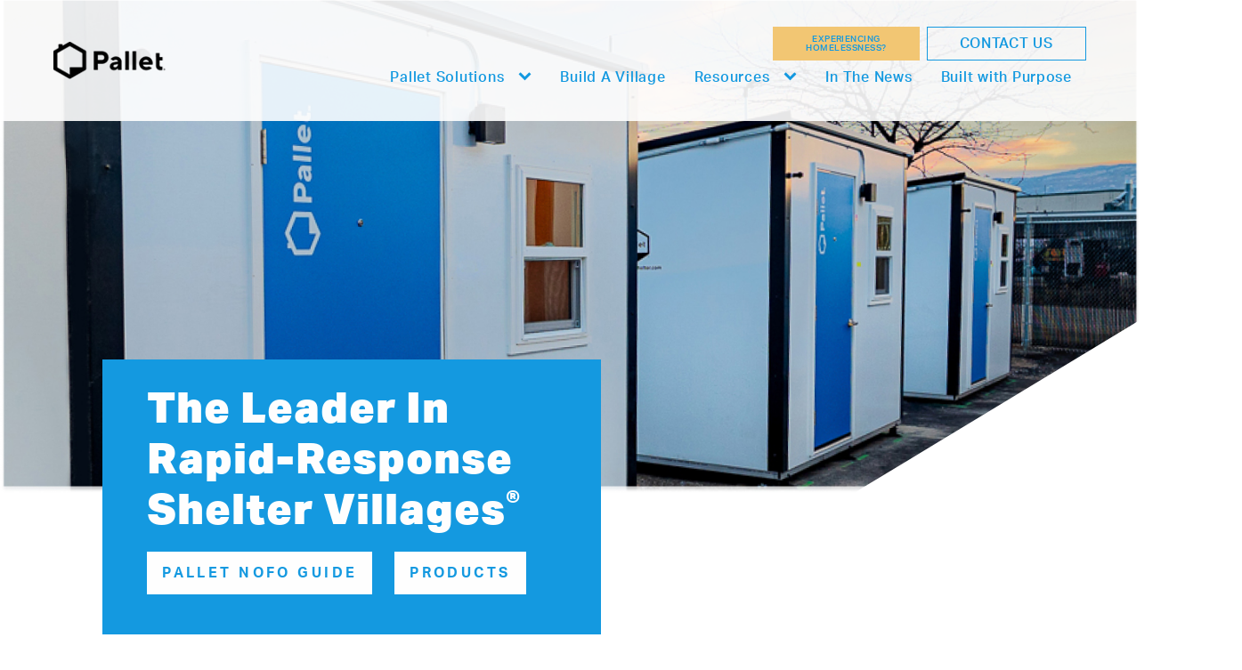

--- FILE ---
content_type: text/html; charset=UTF-8
request_url: https://palletshelter.com/
body_size: 39845
content:
<!DOCTYPE html>
<html lang="en-US" >
<head>
<meta charset="UTF-8">
<meta name="viewport" content="width=device-width, initial-scale=1.0">
<!-- WP_HEAD() START -->
<link rel="preload" as="style" href="https://use.typekit.net/zmp3bki.css">
<link rel="stylesheet" href="https://use.typekit.net/zmp3bki.css">
<meta name='robots' content='index, follow, max-image-preview:large, max-snippet:-1, max-video-preview:-1' />
	<style>img:is([sizes="auto" i], [sizes^="auto," i]) { contain-intrinsic-size: 3000px 1500px }</style>
	
	<!-- This site is optimized with the Yoast SEO plugin v26.5 - https://yoast.com/wordpress/plugins/seo/ -->
	<title>Home - Pallet Shelter</title>
	<meta name="description" content="Pallet aims to end the human displacement crisis with rapid-response shelter products and give people a fair chance at employment." />
	<link rel="canonical" href="https://palletshelter.com/" />
	<meta property="og:locale" content="en_US" />
	<meta property="og:type" content="website" />
	<meta property="og:title" content="Transitional Shelter Villages" />
	<meta property="og:description" content="At Pallet, our transitional shelter villages help bridge the gap between living on the street to finding permanent housing." />
	<meta property="og:url" content="https://palletshelter.com/" />
	<meta property="og:site_name" content="Pallet Shelter" />
	<meta property="article:publisher" content="https://www.facebook.com/PalletShelter" />
	<meta property="article:modified_time" content="2025-11-20T19:58:07+00:00" />
	<meta property="og:image" content="https://palletshelter.com/wp-content/uploads/2021/12/MadelineTolle_Pallet-101600x900-1.jpg" />
	<meta property="og:image:width" content="1600" />
	<meta property="og:image:height" content="899" />
	<meta property="og:image:type" content="image/jpeg" />
	<meta name="twitter:card" content="summary_large_image" />
	<meta name="twitter:title" content="Transitional Shelter Villages" />
	<meta name="twitter:description" content="At Pallet, our transitional shelter villages help bridge the gap between living on the street to finding permanent housing." />
	<meta name="twitter:image" content="https://palletshelter.com/wp-content/uploads/2021/12/MadelineTolle_Pallet-101600x900-1.jpg" />
	<script type="application/ld+json" class="yoast-schema-graph">{"@context":"https://schema.org","@graph":[{"@type":"WebPage","@id":"https://palletshelter.com/","url":"https://palletshelter.com/","name":"Home - Pallet Shelter","isPartOf":{"@id":"https://palletshelter.com/#website"},"about":{"@id":"https://palletshelter.com/#organization"},"datePublished":"2021-08-23T13:41:31+00:00","dateModified":"2025-11-20T19:58:07+00:00","description":"Pallet aims to end the human displacement crisis with rapid-response shelter products and give people a fair chance at employment.","breadcrumb":{"@id":"https://palletshelter.com/#breadcrumb"},"inLanguage":"en-US","potentialAction":[{"@type":"ReadAction","target":["https://palletshelter.com/"]}]},{"@type":"BreadcrumbList","@id":"https://palletshelter.com/#breadcrumb","itemListElement":[{"@type":"ListItem","position":1,"name":""}]},{"@type":"WebSite","@id":"https://palletshelter.com/#website","url":"https://palletshelter.com/","name":"Pallet Shelter","description":"The Leader In Rapid-Response Shelter Villages","publisher":{"@id":"https://palletshelter.com/#organization"},"potentialAction":[{"@type":"SearchAction","target":{"@type":"EntryPoint","urlTemplate":"https://palletshelter.com/?s={search_term_string}"},"query-input":{"@type":"PropertyValueSpecification","valueRequired":true,"valueName":"search_term_string"}}],"inLanguage":"en-US"},{"@type":"Organization","@id":"https://palletshelter.com/#organization","name":"Pallet Shelter","url":"https://palletshelter.com/","logo":{"@type":"ImageObject","inLanguage":"en-US","@id":"https://palletshelter.com/#/schema/logo/image/","url":"https://palletshelter.com/wp-content/uploads/2023/11/21_Pallet-HorizontalLogo-100_Black.png","contentUrl":"https://palletshelter.com/wp-content/uploads/2023/11/21_Pallet-HorizontalLogo-100_Black.png","width":3508,"height":1201,"caption":"Pallet Shelter"},"image":{"@id":"https://palletshelter.com/#/schema/logo/image/"},"sameAs":["https://www.facebook.com/PalletShelter","https://www.instagram.com/palletshelter/","https://www.youtube.com/channel/UCsLsvFUf7Mcog9nbxyJyK0g"]}]}</script>
	<!-- / Yoast SEO plugin. -->


<link rel='dns-prefetch' href='//js-na2.hs-scripts.com' />
<link rel='dns-prefetch' href='//www.googletagmanager.com' />
		<!-- This site uses the Google Analytics by MonsterInsights plugin v9.10.1 - Using Analytics tracking - https://www.monsterinsights.com/ -->
							<script src="//www.googletagmanager.com/gtag/js?id=G-JY5H1LYXJW"  data-cfasync="false" data-wpfc-render="false" type="text/javascript" async></script>
			<script data-cfasync="false" data-wpfc-render="false" type="text/javascript">
				var mi_version = '9.10.1';
				var mi_track_user = true;
				var mi_no_track_reason = '';
								var MonsterInsightsDefaultLocations = {"page_location":"https:\/\/palletshelter.com\/"};
								MonsterInsightsDefaultLocations.page_location = window.location.href;
								if ( typeof MonsterInsightsPrivacyGuardFilter === 'function' ) {
					var MonsterInsightsLocations = (typeof MonsterInsightsExcludeQuery === 'object') ? MonsterInsightsPrivacyGuardFilter( MonsterInsightsExcludeQuery ) : MonsterInsightsPrivacyGuardFilter( MonsterInsightsDefaultLocations );
				} else {
					var MonsterInsightsLocations = (typeof MonsterInsightsExcludeQuery === 'object') ? MonsterInsightsExcludeQuery : MonsterInsightsDefaultLocations;
				}

								var disableStrs = [
										'ga-disable-G-JY5H1LYXJW',
									];

				/* Function to detect opted out users */
				function __gtagTrackerIsOptedOut() {
					for (var index = 0; index < disableStrs.length; index++) {
						if (document.cookie.indexOf(disableStrs[index] + '=true') > -1) {
							return true;
						}
					}

					return false;
				}

				/* Disable tracking if the opt-out cookie exists. */
				if (__gtagTrackerIsOptedOut()) {
					for (var index = 0; index < disableStrs.length; index++) {
						window[disableStrs[index]] = true;
					}
				}

				/* Opt-out function */
				function __gtagTrackerOptout() {
					for (var index = 0; index < disableStrs.length; index++) {
						document.cookie = disableStrs[index] + '=true; expires=Thu, 31 Dec 2099 23:59:59 UTC; path=/';
						window[disableStrs[index]] = true;
					}
				}

				if ('undefined' === typeof gaOptout) {
					function gaOptout() {
						__gtagTrackerOptout();
					}
				}
								window.dataLayer = window.dataLayer || [];

				window.MonsterInsightsDualTracker = {
					helpers: {},
					trackers: {},
				};
				if (mi_track_user) {
					function __gtagDataLayer() {
						dataLayer.push(arguments);
					}

					function __gtagTracker(type, name, parameters) {
						if (!parameters) {
							parameters = {};
						}

						if (parameters.send_to) {
							__gtagDataLayer.apply(null, arguments);
							return;
						}

						if (type === 'event') {
														parameters.send_to = monsterinsights_frontend.v4_id;
							var hookName = name;
							if (typeof parameters['event_category'] !== 'undefined') {
								hookName = parameters['event_category'] + ':' + name;
							}

							if (typeof MonsterInsightsDualTracker.trackers[hookName] !== 'undefined') {
								MonsterInsightsDualTracker.trackers[hookName](parameters);
							} else {
								__gtagDataLayer('event', name, parameters);
							}
							
						} else {
							__gtagDataLayer.apply(null, arguments);
						}
					}

					__gtagTracker('js', new Date());
					__gtagTracker('set', {
						'developer_id.dZGIzZG': true,
											});
					if ( MonsterInsightsLocations.page_location ) {
						__gtagTracker('set', MonsterInsightsLocations);
					}
										__gtagTracker('config', 'G-JY5H1LYXJW', {"forceSSL":"true","link_attribution":"true"} );
										window.gtag = __gtagTracker;										(function () {
						/* https://developers.google.com/analytics/devguides/collection/analyticsjs/ */
						/* ga and __gaTracker compatibility shim. */
						var noopfn = function () {
							return null;
						};
						var newtracker = function () {
							return new Tracker();
						};
						var Tracker = function () {
							return null;
						};
						var p = Tracker.prototype;
						p.get = noopfn;
						p.set = noopfn;
						p.send = function () {
							var args = Array.prototype.slice.call(arguments);
							args.unshift('send');
							__gaTracker.apply(null, args);
						};
						var __gaTracker = function () {
							var len = arguments.length;
							if (len === 0) {
								return;
							}
							var f = arguments[len - 1];
							if (typeof f !== 'object' || f === null || typeof f.hitCallback !== 'function') {
								if ('send' === arguments[0]) {
									var hitConverted, hitObject = false, action;
									if ('event' === arguments[1]) {
										if ('undefined' !== typeof arguments[3]) {
											hitObject = {
												'eventAction': arguments[3],
												'eventCategory': arguments[2],
												'eventLabel': arguments[4],
												'value': arguments[5] ? arguments[5] : 1,
											}
										}
									}
									if ('pageview' === arguments[1]) {
										if ('undefined' !== typeof arguments[2]) {
											hitObject = {
												'eventAction': 'page_view',
												'page_path': arguments[2],
											}
										}
									}
									if (typeof arguments[2] === 'object') {
										hitObject = arguments[2];
									}
									if (typeof arguments[5] === 'object') {
										Object.assign(hitObject, arguments[5]);
									}
									if ('undefined' !== typeof arguments[1].hitType) {
										hitObject = arguments[1];
										if ('pageview' === hitObject.hitType) {
											hitObject.eventAction = 'page_view';
										}
									}
									if (hitObject) {
										action = 'timing' === arguments[1].hitType ? 'timing_complete' : hitObject.eventAction;
										hitConverted = mapArgs(hitObject);
										__gtagTracker('event', action, hitConverted);
									}
								}
								return;
							}

							function mapArgs(args) {
								var arg, hit = {};
								var gaMap = {
									'eventCategory': 'event_category',
									'eventAction': 'event_action',
									'eventLabel': 'event_label',
									'eventValue': 'event_value',
									'nonInteraction': 'non_interaction',
									'timingCategory': 'event_category',
									'timingVar': 'name',
									'timingValue': 'value',
									'timingLabel': 'event_label',
									'page': 'page_path',
									'location': 'page_location',
									'title': 'page_title',
									'referrer' : 'page_referrer',
								};
								for (arg in args) {
																		if (!(!args.hasOwnProperty(arg) || !gaMap.hasOwnProperty(arg))) {
										hit[gaMap[arg]] = args[arg];
									} else {
										hit[arg] = args[arg];
									}
								}
								return hit;
							}

							try {
								f.hitCallback();
							} catch (ex) {
							}
						};
						__gaTracker.create = newtracker;
						__gaTracker.getByName = newtracker;
						__gaTracker.getAll = function () {
							return [];
						};
						__gaTracker.remove = noopfn;
						__gaTracker.loaded = true;
						window['__gaTracker'] = __gaTracker;
					})();
									} else {
										console.log("");
					(function () {
						function __gtagTracker() {
							return null;
						}

						window['__gtagTracker'] = __gtagTracker;
						window['gtag'] = __gtagTracker;
					})();
									}
			</script>
							<!-- / Google Analytics by MonsterInsights -->
		<link rel='stylesheet' id='wp-block-library-css' href='https://palletshelter.com/wp-includes/css/dist/block-library/style.min.css?ver=6.8.3' type='text/css' media='all' />
<style id='classic-theme-styles-inline-css' type='text/css'>
/*! This file is auto-generated */
.wp-block-button__link{color:#fff;background-color:#32373c;border-radius:9999px;box-shadow:none;text-decoration:none;padding:calc(.667em + 2px) calc(1.333em + 2px);font-size:1.125em}.wp-block-file__button{background:#32373c;color:#fff;text-decoration:none}
</style>
<link rel='stylesheet' id='superblockslider-css' href='https://palletshelter.com/wp-content/plugins/super-block-slider/build/style-index.css?ver=2.8.3.3' type='text/css' media='all' />
<style id='global-styles-inline-css' type='text/css'>
:root{--wp--preset--aspect-ratio--square: 1;--wp--preset--aspect-ratio--4-3: 4/3;--wp--preset--aspect-ratio--3-4: 3/4;--wp--preset--aspect-ratio--3-2: 3/2;--wp--preset--aspect-ratio--2-3: 2/3;--wp--preset--aspect-ratio--16-9: 16/9;--wp--preset--aspect-ratio--9-16: 9/16;--wp--preset--color--black: #000000;--wp--preset--color--cyan-bluish-gray: #abb8c3;--wp--preset--color--white: #ffffff;--wp--preset--color--pale-pink: #f78da7;--wp--preset--color--vivid-red: #cf2e2e;--wp--preset--color--luminous-vivid-orange: #ff6900;--wp--preset--color--luminous-vivid-amber: #fcb900;--wp--preset--color--light-green-cyan: #7bdcb5;--wp--preset--color--vivid-green-cyan: #00d084;--wp--preset--color--pale-cyan-blue: #8ed1fc;--wp--preset--color--vivid-cyan-blue: #0693e3;--wp--preset--color--vivid-purple: #9b51e0;--wp--preset--gradient--vivid-cyan-blue-to-vivid-purple: linear-gradient(135deg,rgba(6,147,227,1) 0%,rgb(155,81,224) 100%);--wp--preset--gradient--light-green-cyan-to-vivid-green-cyan: linear-gradient(135deg,rgb(122,220,180) 0%,rgb(0,208,130) 100%);--wp--preset--gradient--luminous-vivid-amber-to-luminous-vivid-orange: linear-gradient(135deg,rgba(252,185,0,1) 0%,rgba(255,105,0,1) 100%);--wp--preset--gradient--luminous-vivid-orange-to-vivid-red: linear-gradient(135deg,rgba(255,105,0,1) 0%,rgb(207,46,46) 100%);--wp--preset--gradient--very-light-gray-to-cyan-bluish-gray: linear-gradient(135deg,rgb(238,238,238) 0%,rgb(169,184,195) 100%);--wp--preset--gradient--cool-to-warm-spectrum: linear-gradient(135deg,rgb(74,234,220) 0%,rgb(151,120,209) 20%,rgb(207,42,186) 40%,rgb(238,44,130) 60%,rgb(251,105,98) 80%,rgb(254,248,76) 100%);--wp--preset--gradient--blush-light-purple: linear-gradient(135deg,rgb(255,206,236) 0%,rgb(152,150,240) 100%);--wp--preset--gradient--blush-bordeaux: linear-gradient(135deg,rgb(254,205,165) 0%,rgb(254,45,45) 50%,rgb(107,0,62) 100%);--wp--preset--gradient--luminous-dusk: linear-gradient(135deg,rgb(255,203,112) 0%,rgb(199,81,192) 50%,rgb(65,88,208) 100%);--wp--preset--gradient--pale-ocean: linear-gradient(135deg,rgb(255,245,203) 0%,rgb(182,227,212) 50%,rgb(51,167,181) 100%);--wp--preset--gradient--electric-grass: linear-gradient(135deg,rgb(202,248,128) 0%,rgb(113,206,126) 100%);--wp--preset--gradient--midnight: linear-gradient(135deg,rgb(2,3,129) 0%,rgb(40,116,252) 100%);--wp--preset--font-size--small: 13px;--wp--preset--font-size--medium: 20px;--wp--preset--font-size--large: 36px;--wp--preset--font-size--x-large: 42px;--wp--preset--spacing--20: 0.44rem;--wp--preset--spacing--30: 0.67rem;--wp--preset--spacing--40: 1rem;--wp--preset--spacing--50: 1.5rem;--wp--preset--spacing--60: 2.25rem;--wp--preset--spacing--70: 3.38rem;--wp--preset--spacing--80: 5.06rem;--wp--preset--shadow--natural: 6px 6px 9px rgba(0, 0, 0, 0.2);--wp--preset--shadow--deep: 12px 12px 50px rgba(0, 0, 0, 0.4);--wp--preset--shadow--sharp: 6px 6px 0px rgba(0, 0, 0, 0.2);--wp--preset--shadow--outlined: 6px 6px 0px -3px rgba(255, 255, 255, 1), 6px 6px rgba(0, 0, 0, 1);--wp--preset--shadow--crisp: 6px 6px 0px rgba(0, 0, 0, 1);}:where(.is-layout-flex){gap: 0.5em;}:where(.is-layout-grid){gap: 0.5em;}body .is-layout-flex{display: flex;}.is-layout-flex{flex-wrap: wrap;align-items: center;}.is-layout-flex > :is(*, div){margin: 0;}body .is-layout-grid{display: grid;}.is-layout-grid > :is(*, div){margin: 0;}:where(.wp-block-columns.is-layout-flex){gap: 2em;}:where(.wp-block-columns.is-layout-grid){gap: 2em;}:where(.wp-block-post-template.is-layout-flex){gap: 1.25em;}:where(.wp-block-post-template.is-layout-grid){gap: 1.25em;}.has-black-color{color: var(--wp--preset--color--black) !important;}.has-cyan-bluish-gray-color{color: var(--wp--preset--color--cyan-bluish-gray) !important;}.has-white-color{color: var(--wp--preset--color--white) !important;}.has-pale-pink-color{color: var(--wp--preset--color--pale-pink) !important;}.has-vivid-red-color{color: var(--wp--preset--color--vivid-red) !important;}.has-luminous-vivid-orange-color{color: var(--wp--preset--color--luminous-vivid-orange) !important;}.has-luminous-vivid-amber-color{color: var(--wp--preset--color--luminous-vivid-amber) !important;}.has-light-green-cyan-color{color: var(--wp--preset--color--light-green-cyan) !important;}.has-vivid-green-cyan-color{color: var(--wp--preset--color--vivid-green-cyan) !important;}.has-pale-cyan-blue-color{color: var(--wp--preset--color--pale-cyan-blue) !important;}.has-vivid-cyan-blue-color{color: var(--wp--preset--color--vivid-cyan-blue) !important;}.has-vivid-purple-color{color: var(--wp--preset--color--vivid-purple) !important;}.has-black-background-color{background-color: var(--wp--preset--color--black) !important;}.has-cyan-bluish-gray-background-color{background-color: var(--wp--preset--color--cyan-bluish-gray) !important;}.has-white-background-color{background-color: var(--wp--preset--color--white) !important;}.has-pale-pink-background-color{background-color: var(--wp--preset--color--pale-pink) !important;}.has-vivid-red-background-color{background-color: var(--wp--preset--color--vivid-red) !important;}.has-luminous-vivid-orange-background-color{background-color: var(--wp--preset--color--luminous-vivid-orange) !important;}.has-luminous-vivid-amber-background-color{background-color: var(--wp--preset--color--luminous-vivid-amber) !important;}.has-light-green-cyan-background-color{background-color: var(--wp--preset--color--light-green-cyan) !important;}.has-vivid-green-cyan-background-color{background-color: var(--wp--preset--color--vivid-green-cyan) !important;}.has-pale-cyan-blue-background-color{background-color: var(--wp--preset--color--pale-cyan-blue) !important;}.has-vivid-cyan-blue-background-color{background-color: var(--wp--preset--color--vivid-cyan-blue) !important;}.has-vivid-purple-background-color{background-color: var(--wp--preset--color--vivid-purple) !important;}.has-black-border-color{border-color: var(--wp--preset--color--black) !important;}.has-cyan-bluish-gray-border-color{border-color: var(--wp--preset--color--cyan-bluish-gray) !important;}.has-white-border-color{border-color: var(--wp--preset--color--white) !important;}.has-pale-pink-border-color{border-color: var(--wp--preset--color--pale-pink) !important;}.has-vivid-red-border-color{border-color: var(--wp--preset--color--vivid-red) !important;}.has-luminous-vivid-orange-border-color{border-color: var(--wp--preset--color--luminous-vivid-orange) !important;}.has-luminous-vivid-amber-border-color{border-color: var(--wp--preset--color--luminous-vivid-amber) !important;}.has-light-green-cyan-border-color{border-color: var(--wp--preset--color--light-green-cyan) !important;}.has-vivid-green-cyan-border-color{border-color: var(--wp--preset--color--vivid-green-cyan) !important;}.has-pale-cyan-blue-border-color{border-color: var(--wp--preset--color--pale-cyan-blue) !important;}.has-vivid-cyan-blue-border-color{border-color: var(--wp--preset--color--vivid-cyan-blue) !important;}.has-vivid-purple-border-color{border-color: var(--wp--preset--color--vivid-purple) !important;}.has-vivid-cyan-blue-to-vivid-purple-gradient-background{background: var(--wp--preset--gradient--vivid-cyan-blue-to-vivid-purple) !important;}.has-light-green-cyan-to-vivid-green-cyan-gradient-background{background: var(--wp--preset--gradient--light-green-cyan-to-vivid-green-cyan) !important;}.has-luminous-vivid-amber-to-luminous-vivid-orange-gradient-background{background: var(--wp--preset--gradient--luminous-vivid-amber-to-luminous-vivid-orange) !important;}.has-luminous-vivid-orange-to-vivid-red-gradient-background{background: var(--wp--preset--gradient--luminous-vivid-orange-to-vivid-red) !important;}.has-very-light-gray-to-cyan-bluish-gray-gradient-background{background: var(--wp--preset--gradient--very-light-gray-to-cyan-bluish-gray) !important;}.has-cool-to-warm-spectrum-gradient-background{background: var(--wp--preset--gradient--cool-to-warm-spectrum) !important;}.has-blush-light-purple-gradient-background{background: var(--wp--preset--gradient--blush-light-purple) !important;}.has-blush-bordeaux-gradient-background{background: var(--wp--preset--gradient--blush-bordeaux) !important;}.has-luminous-dusk-gradient-background{background: var(--wp--preset--gradient--luminous-dusk) !important;}.has-pale-ocean-gradient-background{background: var(--wp--preset--gradient--pale-ocean) !important;}.has-electric-grass-gradient-background{background: var(--wp--preset--gradient--electric-grass) !important;}.has-midnight-gradient-background{background: var(--wp--preset--gradient--midnight) !important;}.has-small-font-size{font-size: var(--wp--preset--font-size--small) !important;}.has-medium-font-size{font-size: var(--wp--preset--font-size--medium) !important;}.has-large-font-size{font-size: var(--wp--preset--font-size--large) !important;}.has-x-large-font-size{font-size: var(--wp--preset--font-size--x-large) !important;}
:where(.wp-block-post-template.is-layout-flex){gap: 1.25em;}:where(.wp-block-post-template.is-layout-grid){gap: 1.25em;}
:where(.wp-block-columns.is-layout-flex){gap: 2em;}:where(.wp-block-columns.is-layout-grid){gap: 2em;}
:root :where(.wp-block-pullquote){font-size: 1.5em;line-height: 1.6;}
</style>
<link rel='stylesheet' id='oxygen-css' href='https://palletshelter.com/wp-content/plugins/oxygen/component-framework/oxygen.css?ver=4.9.1' type='text/css' media='all' />
<link rel='stylesheet' id='simple-banner-style-css' href='https://palletshelter.com/wp-content/plugins/simple-banner/simple-banner.css?ver=3.1.2' type='text/css' media='all' />
<script type="text/javascript" src="https://palletshelter.com/wp-content/plugins/google-analytics-for-wordpress/assets/js/frontend-gtag.min.js?ver=9.10.1" id="monsterinsights-frontend-script-js" async="async" data-wp-strategy="async"></script>
<script data-cfasync="false" data-wpfc-render="false" type="text/javascript" id='monsterinsights-frontend-script-js-extra'>/* <![CDATA[ */
var monsterinsights_frontend = {"js_events_tracking":"true","download_extensions":"doc,pdf,ppt,zip,xls,docx,pptx,xlsx","inbound_paths":"[]","home_url":"https:\/\/palletshelter.com","hash_tracking":"false","v4_id":"G-JY5H1LYXJW"};/* ]]> */
</script>
<script type="text/javascript" src="https://palletshelter.com/wp-includes/js/jquery/jquery.min.js?ver=3.7.1" id="jquery-core-js"></script>
<script type="text/javascript" id="simple-banner-script-js-before">
/* <![CDATA[ */
const simpleBannerScriptParams = {"pro_version_enabled":"","debug_mode":"","id":256,"version":"3.1.2","banner_params":[{"hide_simple_banner":"yes","simple_banner_prepend_element":"header","simple_banner_position":"static","header_margin":"","header_padding":"100px","wp_body_open_enabled":"","wp_body_open":true,"simple_banner_z_index":"","simple_banner_text":"","disabled_on_current_page":false,"disabled_pages_array":[],"is_current_page_a_post":false,"disabled_on_posts":"","simple_banner_disabled_page_paths":"","simple_banner_font_size":"28px","simple_banner_color":"","simple_banner_text_color":"","simple_banner_link_color":"","simple_banner_close_color":"","simple_banner_custom_css":"","simple_banner_scrolling_custom_css":"","simple_banner_text_custom_css":"","simple_banner_button_css":"","site_custom_css":"","keep_site_custom_css":"","site_custom_js":"","keep_site_custom_js":"","close_button_enabled":"on","close_button_expiration":"","close_button_cookie_set":false,"current_date":{"date":"2025-12-12 00:21:48.378510","timezone_type":3,"timezone":"UTC"},"start_date":{"date":"2025-12-12 00:21:48.378519","timezone_type":3,"timezone":"UTC"},"end_date":{"date":"2025-12-12 00:21:48.378525","timezone_type":3,"timezone":"UTC"},"simple_banner_start_after_date":"","simple_banner_remove_after_date":"","simple_banner_insert_inside_element":""}]}
/* ]]> */
</script>
<script type="text/javascript" src="https://palletshelter.com/wp-content/plugins/simple-banner/simple-banner.js?ver=3.1.2" id="simple-banner-script-js"></script>

<!-- Google tag (gtag.js) snippet added by Site Kit -->
<!-- Google Analytics snippet added by Site Kit -->
<script type="text/javascript" src="https://www.googletagmanager.com/gtag/js?id=GT-NMJZD7S" id="google_gtagjs-js" async></script>
<script type="text/javascript" id="google_gtagjs-js-after">
/* <![CDATA[ */
window.dataLayer = window.dataLayer || [];function gtag(){dataLayer.push(arguments);}
gtag("set","linker",{"domains":["palletshelter.com"]});
gtag("js", new Date());
gtag("set", "developer_id.dZTNiMT", true);
gtag("config", "GT-NMJZD7S");
/* ]]> */
</script>
<link rel="https://api.w.org/" href="https://palletshelter.com/wp-json/" /><link rel="alternate" title="JSON" type="application/json" href="https://palletshelter.com/wp-json/wp/v2/pages/256" /><link rel="EditURI" type="application/rsd+xml" title="RSD" href="https://palletshelter.com/xmlrpc.php?rsd" />
<link rel='shortlink' href='https://palletshelter.com/' />
<link rel="alternate" title="oEmbed (JSON)" type="application/json+oembed" href="https://palletshelter.com/wp-json/oembed/1.0/embed?url=https%3A%2F%2Fpalletshelter.com%2F" />
<link rel="alternate" title="oEmbed (XML)" type="text/xml+oembed" href="https://palletshelter.com/wp-json/oembed/1.0/embed?url=https%3A%2F%2Fpalletshelter.com%2F&#038;format=xml" />
<!-- Global site tag (gtag.js) - Google Analytics -->
<script async src="https://www.googletagmanager.com/gtag/js?id=UA-152914871-1"></script>
<script>
    window.dataLayer = window.dataLayer || [];
    function gtag(){dataLayer.push(arguments);}
    gtag('js', new Date());
    
    gtag('config', 'UA-152914871-1');
    gtag('config', 'AW-11141941304'); 
    gtag('config', 'AW-11141941304/mRWRCISDsvwDELiQ8sAp', { 'phone_conversion_number': '425-322-5122' });
</script>

<!-- Pixel with Stack Adapt -->
<script>!function(s,a,e,v,n,t,z){if(s.saq)return;n=s.saq=function(){n.callMethod?n.callMethod.apply(n,arguments):n.queue.push(arguments)};if(!s._saq)s._saq=n;n.push=n;n.loaded=!0;n.version='1.0';n.queue=[];t=a.createElement(e);t.async=!0;t.src=v;z=a.getElementsByTagName(e)[0];z.parentNode.insertBefore(t,z)}(window,document,'script','https://tags.srv.stackadapt.com/events.js');saq('ts', 'IVm1uf2dUxd3s5LG2WAFYQ');</script><style id='script-61268dddac4f3-sass-css' type='text/css'>
.blocks-gallery-grid{width:100%;max-width:1440px;margin:50px auto}.blocks-gallery-grid li,.blocks-gallery-grid figure{max-height:615px;margin:0 !important}.blocks-gallery-grid li img,.blocks-gallery-grid figure img{width:100%;height:100%;max-height:615px;object-fit:cover}.blocks-gallery-grid .slick-list{width:80%;margin:auto}@media screen and (max-width:992px){.blocks-gallery-grid .slick-list{width:75%}}@media screen and (max-width:550px){.blocks-gallery-grid .slick-list{width:60%}}.blocks-gallery-grid .slick-next{position:absolute;top:calc(50% - 90px);right:0;border:0;background-color:transparent;font-size:0;background-image:url("https://palletshelter.com/wp-content/uploads/2021/08/slider-next.svg");background-size:cover;width:60px;height:70px;display:block;cursor:pointer}@media screen and (max-width:992px){.blocks-gallery-grid .slick-next{top:50%;right:20px;width:40px;height:47px}}.blocks-gallery-grid .slick-prev{position:absolute;top:calc(50% - 90px);left:0;border:0;background-color:transparent;font-size:0;background-image:url("https://palletshelter.com/wp-content/uploads/2021/08/slider-prev.svg");background-size:cover;width:60px;height:70px;display:block;cursor:pointer}@media screen and (max-width:992px){.blocks-gallery-grid .slick-prev{top:50%;left:20px;width:40px;height:47px}}.blocks-gallery-grid .slick-dots{width:100%;list-style:none;padding:0;display:flex;justify-content:center;margin:40px 0}@media screen and (max-width:992px){.blocks-gallery-grid .slick-dots{display:none}}.blocks-gallery-grid .slick-dots .slick-next,.blocks-gallery-grid .slick-dots .slick-prev{width:40px;height:45px;top:50%;transform:translate(0, -50%);display:none}.blocks-gallery-grid .slick-dots li{cursor:pointer;position:relative}.blocks-gallery-grid .slick-dots li img{max-width:90%;min-height:100px;max-height:100px;margin:auto}.single-products .blocks-gallery-grid{max-width:900px}.single-products .blocks-gallery-grid li img,.single-products .blocks-gallery-grid figure img{object-fit:contain !important}.single-products .blocks-gallery-grid>.slick-list{max-width:900px !important}.single-products .product-heading-flex-wrapper{margin-bottom:25px}
</style>
<style id='script-6127b7d07fe4e-sass-css' type='text/css'>
a[href="#type-uncategorized"]{display:none}
</style>
<style id='script-611312302d4aa-sass-css' type='text/css'>
.blog-feed-horizontal .oxy-posts{min-width:1200px}.blog-feed-horizontal .oxy-posts .feed-item-container .feed-item{display:flex;justify-content:space-between;background-color:#fefefe;margin-bottom:20px;padding:50px 60px;border:10px solid #1499e0;transition:all 0.3s ease}.blog-feed-horizontal .oxy-posts .feed-item-container .feed-item .feed-item__content{display:flex;flex-direction:column;align-items:flex-start;padding-right:100px}.blog-feed-horizontal .oxy-posts .feed-item-container .feed-item .feed-item__content h3{color:#1499e0}.blog-feed-horizontal .oxy-posts .feed-item-container .feed-item .feed-item__content .feed-item__category{display:flex;align-items:center}.blog-feed-horizontal .oxy-posts .feed-item-container .feed-item .feed-item__content .feed-item__category .feed-item__category-name{color:#eb7e64;margin:0;padding-left:12px}.blog-feed-horizontal .oxy-posts .feed-item-container .feed-item .feed-item__content .feed-item__category .feed-item__category-icon{width:16px;height:19px}.blog-feed-horizontal .oxy-posts .feed-item-container .feed-item .hex-arrow{background-image:url("/wp-content/uploads/2021/08/Hex-Arrow-Small-Right.svg");background-repeat:no-repeat;background-size:contain;background-position:center center;width:60px;height:70px;padding:20px}.blog-feed-horizontal .oxy-posts .feed-item-container .feed-item:hover{border:10px solid #235872}.blog-feed-horizontal .oxy-posts .feed-item-container .feed-item:hover h3{color:#235872}.blog-feed-horizontal .oxy-posts .feed-item-container .feed-item:hover .hex-arrow{background-image:url("/wp-content/uploads/2021/08/Hex-Arrow-Small-Right-1.svg")}@media (max-width:1200px){.blog-feed-horizontal .oxy-posts{min-width:990px}}@media (max-width:991px){.blog-feed-horizontal .oxy-posts{min-width:767px}.blog-feed-horizontal .oxy-posts .feed-item{padding:30px 40px}.blog-feed-horizontal .oxy-posts .feed-item .feed-item__content{padding-right:30px}}@media (max-width:767px){.blog-feed-horizontal .oxy-posts{min-width:unset}.blog-feed-horizontal .oxy-posts .feed-item{padding:30px}.blog-feed-horizontal .oxy-posts .feed-item .feed-item__content{padding-right:0}.blog-feed-horizontal .oxy-posts .feed-item .hex-arrow{display:none}}
</style>
<style id='script-61232cfcd1fd8-sass-css' type='text/css'>
.detail-page-breadcrumbs span>span{display:flex;align-items:center}.detail-page-breadcrumbs span>span a{padding-right:11px;letter-spacing:5px}.top-banner-one-results .ct-code-block{z-index:99}.top-banner-one-results .ct-code-block .detail-page-breadcrumbs{color:white}
</style>
<style id='script-611e6e88da8d9-sass-css' type='text/css'>
.see-projects-container{display:flex;width:100%;max-width:520px;margin:25px auto}.see-projects-container select{-webkit-appearance:none;background-color:#b9e0f6;padding:20px 80px 20px 30px;color:#2e2d2a;border:1px solid #b9e0f6;border-radius:0;box-shadow:0 0 0 rgba(0, 0, 0, 0);font-size:18px;background-image:url("https://palletshelter.com/wp-content/uploads/2021/08/state-dropdown.svg");background-size:16px 10px;background-repeat:no-repeat;background-position:center right 40px;width:100%;max-width:310px}@media screen and (max-width:767px){.see-projects-container select{min-width:205px;font-size:18px}}.see-projects-container #see-projects-button{font-size:14px;width:30%;min-width:205px;background-color:#b9e0f6;color:#1499e0;text-transform:uppercase;letter-spacing:3px;font-weight:bold;border:1px solid #b9e0f6;border-radius:0;box-shadow:0 0 0 rgba(0, 0, 0, 0);margin-left:5px;padding:20px 0 20px 25px;transition:0.25s all ease-in-out;cursor:pointer}.see-projects-container #see-projects-button:hover{background-color:#28424e;color:#fefefe}#_posts_grid-1-341.case-studies-grid,#_posts_grid-62-218.case-studies-grid{margin-top:60px}#_posts_grid-1-341.case-studies-grid .oxy-posts,#_posts_grid-62-218.case-studies-grid .oxy-posts{display:grid !important;grid-template-columns:repeat(4, 1fr);grid-gap:30px 34px;grid-auto-rows:minmax(100px, auto);margin:40px auto}@media screen and (max-width:992px){#_posts_grid-1-341.case-studies-grid .oxy-posts,#_posts_grid-62-218.case-studies-grid .oxy-posts{width:calc(100% - 40px);grid-template-columns:repeat(2, 1fr);grid-gap:30px 30px}}@media screen and (max-width:767px){#_posts_grid-1-341.case-studies-grid .oxy-posts,#_posts_grid-62-218.case-studies-grid .oxy-posts{grid-template-columns:repeat(1, 1fr);padding-right:0 !important}}@media screen and (max-width:480px){#_posts_grid-1-341.case-studies-grid .oxy-posts,#_posts_grid-62-218.case-studies-grid .oxy-posts{grid-template-columns:repeat(1, 1fr)}}#_posts_grid-1-341.case-studies-grid .oxy-posts .featured-image,#_posts_grid-62-218.case-studies-grid .oxy-posts .featured-image{min-height:225px}#_posts_grid-1-341.case-studies-grid .oxy-posts .content h3,#_posts_grid-1-341.case-studies-grid .oxy-posts .content .h4,#_posts_grid-62-218.case-studies-grid .oxy-posts .content h3,#_posts_grid-62-218.case-studies-grid .oxy-posts .content .h4{font-size:16px;line-height:26px;letter-spacing:0.75px;color:#2e2d2a}.no-posts{text-align:center}.no-posts .btn{display:table;margin:25px auto 0;cursor:pointer}.post-type-archive-case_studies #pill-group{display:flex;flex-wrap:wrap;justify-content:center;gap:10px}.post-type-archive-case_studies #pill-group .btn-pill{margin-left:0;margin-right:0}
</style>
<style id='script-61245c13206af-sass-css' type='text/css'>
.project-form{width:100%;background-color:#1499E0;padding:60px 90px 75px 70px;box-sizing:border-box}@media screen and (max-width:992px){.project-form{max-width:570px;margin:auto;padding:60px 50px}}.project-form h2{color:white}.project-form iframe input{padding:11px 15px;border:0}.project-form iframe .field-label{color:white !important}.case-study-state-archive-block{max-width:1440px;padding-top:220px;padding-bottom:0;margin:auto}.case-study-detail-block{max-width:1440px;padding-top:220px;padding-bottom:90px;margin:auto}@media screen and (max-width:992px){.case-study-detail-block{padding-bottom:50px}}@media screen and (max-width:767px){.case-study-detail-block{padding-top:125px}}.case-study-detail-block>.ct-section-inner-wrap{display:flex;flex-direction:row !important;align-items:flex-start !important}@media screen and (max-width:992px){.case-study-detail-block>.ct-section-inner-wrap{flex-direction:column !important}}@media screen and (max-width:992px){.case-study-detail-block{flex-direction:column}}.case-study-detail-block .csd-left{width:50%}@media screen and (max-width:992px){.case-study-detail-block .csd-left{width:100%}}.case-study-detail-block .csd-left .csd-headline{width:100%;max-width:480px;margin-bottom:60px}@media screen and (max-width:992px){.case-study-detail-block .csd-left .csd-headline{max-width:570px;margin:0 auto 30px}}@media screen and (max-width:767px){.case-study-detail-block .csd-left .csd-headline{padding:0 20px}}.case-study-detail-block .csd-left .csd-video{margin-bottom:85px}@media screen and (max-width:767px){.case-study-detail-block .csd-left .csd-video{margin-bottom:0}}.case-study-detail-block .csd-left .csd-video img{width:100%}.case-study-detail-block .csd-left .csd-detail{padding-left:125px}@media screen and (max-width:992px){.case-study-detail-block .csd-left .csd-detail{width:100%;padding-left:0;max-width:570px;margin:auto;margin-top:55px}}@media screen and (max-width:767px){.case-study-detail-block .csd-left .csd-detail{padding:0 20px;margin-top:42px}}.case-study-detail-block .csd-left .csd-detail h6{color:#EB7E64;font-style:normal;font-weight:800;font-size:12px;line-height:12px;letter-spacing:5px;text-transform:uppercase}@media screen and (max-width:767px){.case-study-detail-block .csd-left .csd-detail h6{padding:0;margin-bottom:0}}.case-study-detail-block .csd-left .csd-detail h5{font-style:normal;font-weight:bold;font-size:18px;line-height:18px;letter-spacing:5px;margin:5px 0 15px;text-transform:uppercase;color:#2E2D2A}@media screen and (max-width:767px){.case-study-detail-block .csd-left .csd-detail h5{margin-bottom:5px}}.case-study-detail-block .csd-right{width:50%}@media screen and (max-width:992px){.case-study-detail-block .csd-right{width:100%;margin-top:75px}}.form input,.form textarea,.form select{display:block;padding:11px 30px 11px 15px;border:0;box-sizing:border-box;font-size:16px;width:100%;margin-bottom:15px;border-radius:0}.form textarea{resize:none;max-height:96px}.form .form-field{display:flex;flex-wrap:wrap;justify-content:space-between}.form .two-col-field input,.form .two-col-field select{width:48% !important}.form input::placeholder,.form select{color:#1499E0 !important;-webkit-appearance:none}.form input[type="submit"]{font-style:normal;font-weight:bold;font-size:14px;line-height:18px;margin:0 !important;text-align:center;letter-spacing:3px;text-transform:uppercase;max-width:345px;color:#1499E0;background-color:#ffffff}.form p.submit{margin:0 !important;padding-top:15px}.form label{font-style:normal;font-weight:800;font-size:12px;line-height:12px;letter-spacing:5px;text-transform:uppercase;padding-left:0 !important;position:relative;display:table;margin-bottom:8px;width:100% !important;color:#2E2D2A}
</style>
<style id='script-635065db7db77-sass-css' type='text/css'>
#h_2417882621642099938923{line-height:1.2;margin-bottom:20px}#h_2417882621642099938923 span{vertical-align:top;font-size:30pt}
</style>
<style id='script-611a82f4d19d6-sass-css' type='text/css'>
.cut-out-edge-container .cut-out-edge{width:100%;height:100%;-webkit-clip-path:polygon(100% 0px, 0px 100%, 0 100%, 100% 0px, 100% calc(100% - 175px), calc(100% - 300px) 100%, 0px 100%, 0 0);clip-path:polygon(100% 0px, 0px 100%, 0 100%, 100% 0px, 100% calc(100% - 175px), calc(100% - 300px) 100%, 0px 100%, 0 0)}.cut-out-edge-container .cut-out-edge .cut-out-edge-image{object-fit:cover;object-position:center;width:100%;height:100%;margin:0 auto}@media (max-width:991px){.cut-out-edge-container .cut-out-edge{-webkit-clip-path:polygon(100% 0px, 0px 100%, 0 100%, 100% 0px, 100% calc(100% - 150px), calc(100% - 225px) 100%, 0px 100%, 0 0);clip-path:polygon(100% 0px, 0px 100%, 0 100%, 100% 0px, 100% calc(100% - 150px), calc(100% - 225px) 100%, 0px 100%, 0 0)}}@media (max-width:767px){.cut-out-edge-container{max-width:500px}}.callout-large-image-wrapper .callout-large-box{width:100%;aspect-ratio:1;-webkit-clip-path:polygon(100% 0px, 0px 100%, 0px 100%, 100% 0px, 100% calc(100% - 0px), calc(100% - 280px) 100%, 0px 75%, 0 0);clip-path:polygon(100% 0px, 0px 100%, 0px 100%, 100% 0px, 100% calc(100% - 0px), calc(100% - 280px) 100%, 0px 75%, 0 0)}.callout-large-image-wrapper .callout-large-box .cut-out-edge-image{object-fit:cover;object-position:center;width:100%;height:100%}@media (max-width:991px){.callout-large-image-wrapper .callout-large-box{-webkit-clip-path:polygon(100% 0px, 0px 100%, 0px 100%, 100% 0px, 100% calc(100% - 0px), calc(100% - 200px) 100%, 0px 75%, 0 0);clip-path:polygon(100% 0px, 0px 100%, 0px 100%, 100% 0px, 100% calc(100% - 0px), calc(100% - 200px) 100%, 0px 75%, 0 0)}}@media (max-width:767px){.callout-large-image-wrapper{max-width:500px}.callout-large-image-wrapper .callout-large-box{-webkit-clip-path:polygon(100% 0px, 0px 100%, 0px 100%, 100% 0px, 100% calc(100% - 0px), calc(100% - 150px) 100%, 0px 75%, 0 0);clip-path:polygon(100% 0px, 0px 100%, 0px 100%, 100% 0px, 100% calc(100% - 0px), calc(100% - 150px) 100%, 0px 75%, 0 0)}}.callout-cut-out-edge-box{-webkit-clip-path:polygon(0% 0%, 70% 0%, 100% 30%, 100% 100%, 0% 100%);clip-path:polygon(0% 0%, 70% 0%, 100% 30%, 100% 100%, 0% 100%)}.callout-cut-out-edge-image{object-fit:cover;object-position:center;width:100%;height:100%}@media (max-width:767px){#callout-cut-out-edge-columns #callout-cut-out-edge-image-col.callout-cut-out-edge-image-col{width:70% !important}.callout-cut-out-edge-box{-webkit-clip-path:polygon(0% 0%, 60% 0%, 100% 25%, 100% 100%, 0% 100%);clip-path:polygon(0% 0%, 60% 0%, 100% 25%, 100% 100%, 0% 100%)}}.virtual-tour-section{margin:0 auto 100px}.virtual-tour-section .virtual-tour-flex-wrapper{-webkit-clip-path:polygon(0% 0%, 100% 0, 100% 64%, 70% 100%, 0% 100%);clip-path:polygon(0% 0%, 100% 0, 100% 64%, 70% 100%, 0% 100%)}@media (max-width:991px){.virtual-tour-section .virtual-tour-flex-wrapper{-webkit-clip-path:polygon(0% 0%, 100% 0, 100% 65%, 71% 100%, 0% 100%);clip-path:polygon(0% 0%, 100% 0, 100% 65%, 71% 100%, 0% 100%)}}@media (max-width:767px){.virtual-tour-section .virtual-tour-flex-wrapper{-webkit-clip-path:polygon(0% 0%, 100% 0, 100% 73%, 70% 100%, 0% 100%);clip-path:polygon(0% 0%, 100% 0, 100% 73%, 70% 100%, 0% 100%)}}.text-right-cut-out-edge-container .cut-out-edge{-webkit-clip-path:polygon(45% 0%, 100% 0%, 100% 100%, 0 100%, 0% 30%);clip-path:polygon(45% 0%, 100% 0%, 100% 100%, 0 100%, 0% 30%)}.text-right-cut-out-edge-container .cut-out-edge-image{width:100%;height:100%;object-fit:contain;object-position:center}.details-specs-cut-out-div{-webkit-clip-path:polygon(35% 0%, 100% 0%, 100% 100%, 0 100%, 0% 50%);clip-path:polygon(35% 0%, 100% 0%, 100% 100%, 0 100%, 0% 50%)}.top-right-cut-off{clip-path:polygon(0 0, calc(100% - 400px) 0, 100% 300px, 100% 100%, 0 100%)}@media (max-width:992px){.top-right-cut-off{clip-path:polygon(0 0, calc(100% - 300px) 0, 100% 200px, 100% 100%, 0 100%)}}@media (max-width:768px){.top-right-cut-off{clip-path:polygon(0 0, calc(100% - 200px) 0, 100% 200px, 100% 100%, 0 100%)}}@media (max-width:380px){.top-right-cut-off{clip-path:polygon(0 0, calc(100% - 200px) 0, 100% 100px, 100% 100%, 0 100%)}}
</style>
<style id='script-61256315965fb-sass-css' type='text/css'>
.details-and-specs ul,.details-and-specs ol{color:#2e2d2a}.details-and-specs .oxy-tabs-wrapper{width:100%;background-color:#e8f5fc}.details-and-specs .tabs-9438-tab{position:relative}.details-and-specs .tabs-9438-tab:not(:first-child):before{content:"";height:70%;width:100%;position:absolute;top:10px;left:0;border-left:1px solid #5bb8ea}.details-and-specs .tabs-9438-tab.tabs-9438-tab-active:before,.details-and-specs .tabs-9438-tab.tabs-9438-tab-active+.oxy-tab:before{border:0}.details-and-specs .tabs-9438-tab.tabs-9438-tab-active .tabs-title{color:#2e2d2a}@media (max-width:991px){.details-and-specs .tabs-9438-tab{border-bottom:1px solid #5bb8ea}.details-and-specs .tabs-9438-tab:before{border-left:0 !important}}
</style>
<style id='script-6115a6b6a60b7-sass-css' type='text/css'>
.featured-in .oxy-gallery-flex .oxy-gallery-item{max-width:150px}.featured-in .oxy-gallery-flex .oxy-gallery-item .oxy-gallery-item-sizer .oxy-gallery-item-contents{background-size:contain;background-repeat:no-repeat;background-position:50% 50%}
</style>
<style id='script-6113819c8a2e7-sass-css' type='text/css'>
footer .oxy-social-icons a{margin-left:15px;margin-right:15px !important}footer .oxy-social-icons a.oxy-social-icons-instagram{order:0}footer .oxy-social-icons a.oxy-social-icons-facebook{order:1}footer .oxy-social-icons a.oxy-social-icons-twitter{order:2}footer .oxy-social-icons a.oxy-social-icons-youtube{order:3}@media (max-width:991px){footer .oxy-social-icons a svg{width:auto !important;height:auto !important}}@media (max-width:545px){footer iframe{height:330px !important}}
</style>
<style id='script-61153442b164b-sass-css' type='text/css'>
.top-banner-one{position:relative !important;min-height:900px;width:100% !important;background-color:#1499e0;display:block;margin-bottom:250px}@media screen and (max-width:768px){.top-banner-one{margin:0 auto 50px !important;min-height:610px}}.top-banner-one .hero-banner-one__slider{max-width:1440px !important}@media screen and (min-width:1250px){.top-banner-one .hero-banner-one__slider{min-width:1440px}}.top-banner-one .banner-play-video-button{cursor:pointer;transform:scale(100%);transition:0.25s all ease-in-out}.top-banner-one .banner-play-video-button:hover{transform:scale(110%)}.top-banner-one .top-banner-one__video{width:100%;height:100%;position:absolute;top:0;left:0}.top-banner-one .top-banner-one__video .ct-code-block{max-width:100%}.top-banner-one .top-banner-one__video>div{width:100%;height:100%;display:block;overflow:hidden}.top-banner-one .top-banner-one__video video{display:block;min-width:100vw;min-height:100vh;z-index:-1;left:0;top:0;object-fit:cover}.top-banner-one .top-banner-one__overlay{background:#1499E0;mix-blend-mode:normal;opacity:0.8;display:block;width:100%;height:100%;position:absolute;top:0;left:0;z-index:0}.top-banner-one .top-banner-one__shape{position:absolute;bottom:0;left:13%}@media screen and (max-width:768px){.top-banner-one .top-banner-one__shape{left:30px;max-width:80px}}.top-banner-one .top-banner-one__heading-box{position:relative;left:0;right:0;margin-left:auto;margin-right:auto;display:flex;flex-wrap:wrap;flex-direction:row;justify-content:space-between;align-items:center;max-width:1440px;width:100%;padding-top:75px;padding-left:50px;padding-right:50px}@media screen and (max-width:991px){.top-banner-one .top-banner-one__heading-box{padding-left:100px;padding-right:100px}}@media screen and (max-width:768px){.top-banner-one .top-banner-one__heading-box{flex-direction:column;justify-content:center;padding-top:0;padding-left:0;padding-right:0}}.top-banner-one .top-banner-one__heading-box .top-banner-heading{text-align:left;font-size:90px;line-height:85px;color:#fefefe}@media screen and (max-width:768px){.top-banner-one .top-banner-one__heading-box .top-banner-heading{text-align:center;font-size:50px;line-height:50px;margin-bottom:60px}}@media screen and (max-width:480px){.top-banner-one .top-banner-one__heading-box .top-banner-heading{font-size:45px}}.top-banner-one .top-banner-one__heading-box .banner-play-video-button{width:100px;height:114px;background-image:url("/wp-content/uploads/2021/08/Play-Button.svg");background-size:100% 100%;background-repeat:no-repeat;background-position:center}.top-banner-one .top-banner-one__heading-box .banner-play-video-button:hover{background-image:url("/wp-content/uploads/2021/08/Play-Button-hover.svg")}.top-banner-one .top-banner-one__heading-box-alt{position:relative;left:0;right:0;margin-left:auto;margin-right:auto;display:flex;flex-wrap:wrap;flex-direction:row;justify-content:space-between;align-items:center;max-width:1440px;width:100%;margin-top:60px}@media screen and (max-width:1201px){.top-banner-one .top-banner-one__heading-box-alt{padding-left:100px;padding-right:100px}}@media screen and (max-width:768px){.top-banner-one .top-banner-one__heading-box-alt{flex-direction:column;justify-content:center;margin-top:0}}.top-banner-one .top-banner-one__heading-box-alt .top-banner-heading{text-align:left;font-size:90px;line-height:85px;color:#fefefe;width:100%}@media screen and (max-width:768px){.top-banner-one .top-banner-one__heading-box-alt .top-banner-heading{text-align:center;font-size:50px;line-height:50px;margin-bottom:0px}}.top-banner-one .top-banner-one__heading-box-alt .top-banner-button{margin-top:35px}.top-banner-one .top-banner-one__description-box{background-color:#eb7e64;position:absolute;bottom:-200px;padding:110px;display:block;max-width:1440px;margin-left:auto;margin-right:auto;left:0;right:0}@media screen and (max-width:1439px){.top-banner-one .top-banner-one__description-box{width:90%}}@media screen and (max-width:768px){.top-banner-one .top-banner-one__description-box{bottom:-150px;padding:42px}}@media screen and (max-width:479px){.top-banner-one .top-banner-one__description-box{bottom:-280px}}.top-banner-one-alt{background-color:transparent;margin-bottom:0}.top-banner-one-alt .top-banner-one__video,.top-banner-one-alt .top-banner-one__overlay{-webkit-clip-path:polygon(50% 0%, 100% 0, 100% 100%, 33% 100%, 0 69%, 0 0);clip-path:polygon(50% 0%, 100% 0, 100% 100%, 25% 100%, 0 65%, 0 0)}@media screen and (max-width:768px){.top-banner-one-alt .top-banner-one__video,.top-banner-one-alt .top-banner-one__overlay{-webkit-clip-path:polygon(50% 0%, 100% 0, 100% 100%, 33% 100%, 0 80%, 0 0);clip-path:polygon(50% 0%, 100% 0, 100% 100%, 33% 100%, 0 80%, 0 0)}}.top-banner-one-modal{z-index:9999}.hero-banner-one .unslider-slider .unslider h2{transition:all 0.3s ease}.hero-banner-one .unslider-slider .unslider h2:hover{color:#2e2d2a;transition:all 0.3s ease}@media screen and (min-width:1250px){.hero-banner-one__container{max-height:690px;min-height:690px;max-width:1600px !important}}.hero-banner-one__container .hero-banner-one__slider{max-width:1440px !important}#slider-58-51{opacity:0;animation-name:fadeInOpacity;animation-iteration-count:1;animation-timing-function:ease-in;animation-duration:0.5s;animation-delay:1.25s;animation-fill-mode:forwards}@keyframes fadeInOpacity{0%{opacity:0}100%{opacity:1}}
</style>
<style id='script-611690b7c8f2e-sass-css' type='text/css'>
#top-banner-shape{position:relative;width:100%;max-width:990px;margin:auto}@media screen and (max-width:767px){#top-banner-shape{display:none}}#top-banner-shape .result-hex{position:absolute;right:0;top:25px}@media screen and (max-width:992px){#top-banner-shape .result-hex{right:-125px;top:125px}}.top-banner-one-results{padding-top:150px;padding-bottom:150px;padding-left:30px;padding-right:30px;overflow:hidden;margin-bottom:0}@media screen and (max-width:767px){.top-banner-one-results{min-height:0;margin-bottom:0 !important;padding-bottom:70px;padding-left:10px;padding-right:10px}}.top-banner-one-results .top-banner-one__heading-box{width:100%;max-width:990px}@media screen and (max-width:767px){.top-banner-one-results .top-banner-one__heading-box{position:relative;top:0;transform:translate(0, 0);padding-top:50px}}@media screen and (max-width:767px){.top-banner-one-results .top-banner-one__heading-box .top-banner-heading{margin-bottom:0}}.top-banner-description{font-size:22px;max-width:675px;margin-top:30px}@media screen and (max-width:767px){.top-banner-description{text-align:center}}.results-banner-container{display:flex;flex-direction:row !important;justify-content:space-between;width:100%;max-width:1025px;position:relative;bottom:0;margin-top:150px}@media screen and (max-width:992px){.results-banner-container{width:calc(100% - 40px)}}@media screen and (max-width:767px){.results-banner-container{flex-direction:column !important;position:relative;top:0;margin:40px auto 65px}}.results-banner-container .results-banner-container__block{width:32%;max-width:325px;padding:20px;display:flex;justify-content:center;align-items:center;background-color:#fefefe;font-weight:bold;min-height:175px;text-transform:uppercase;letter-spacing:5px}@media screen and (max-width:992px){.results-banner-container .results-banner-container__block{width:31%}}@media screen and (max-width:767px){.results-banner-container .results-banner-container__block{width:100%;margin-bottom:18px;min-height:100px;padding:27px 20px}}@media screen and (max-width:767px){.results-banner-container .results-banner-container__block:last-child{margin-bottom:0}}.results-banner-container .results-banner-container__block:nth-child(2n){margin-top:-80px}@media screen and (max-width:767px){.results-banner-container .results-banner-container__block:nth-child(2n){margin-top:0;margin-left:auto}}.results-banner-container .results-banner-container__block h2{color:#eb7e64;letter-spacing:0}.state_dropdown_block{background-color:#1499e0;min-height:100px;display:flex;align-items:center;z-index:9999;margin-bottom:-25px;position:relative}@media screen and (max-width:767px){.state_dropdown_block{margin-bottom:0}}.state_dropdown_block h1{color:#fefefe}.state_dropdown_block select{-webkit-appearance:none;background-color:#fefefe;padding:15px 30px;color:#2e2d2a;border:2px solid #fefefe;border-radius:0;box-shadow:0 0 0 rgba(0, 0, 0, 0);font-size:22px;background-image:url("https://palletshelter.com/wp-content/uploads/2021/08/state-dropdown.svg");background-size:16px 10px;background-repeat:no-repeat;background-position:center right 20px;width:100%;min-width:auto}@media screen and (max-width:767px){.state_dropdown_block select{font-size:18px;width:90%;display:table;margin:auto}}
</style>
<style id='script-6112e11654880-sass-css' type='text/css'>
.ct-section-inner-wrap{max-width:100% !important;align-items:center !important}.block{width:100%}p:empty{display:none}#main-header{transition:0.25s all ease-in-out}#main-header .ct-section-inner-wrap{max-width:1440px !important;transition:0.25s all ease-in-out}#main-header.fixed-header{background-color:#fefefe !important;z-index:999999 !important}#main-header.fixed-header .ct-section-inner-wrap{padding-top:25px !important;padding-bottom:25px !important}#main-header .oxy-pro-menu .oxy-pro-menu-mobile-close-icon{top:5%;left:90%}#main-header .btn-secondary-sm.menu-item{display:grid;padding:0 20px;line-height:1;margin-right:0;text-align:center}@media (max-width:991px){#main-header .btn-secondary-sm.menu-item{width:fit-content;margin-left:10px;margin-top:10px}}@media screen and (max-width:767px){#main-header .btn-secondary-sm.menu-item{max-height:35px}}@media screen and (max-width:767px){#main-header .btn-secondary-sm.menu-item a{max-height:20px !important}}#main-header .ct-link{padding-left:0}#main-header .main-menu-mobile .btn-secondary-sm:hover,#main-header .main-menu-buttons .btn-secondary-sm:hover,#main-header .main-menu-nobuttons .btn-secondary-sm:hover{border-color:#2e2d2a}#main-header .main-menu-mobile .btn-secondary-sm:hover a,#main-header .main-menu-buttons .btn-secondary-sm:hover a,#main-header .main-menu-nobuttons .btn-secondary-sm:hover a{color:#2e2d2a}#main-header .main-menu-mobile .btn-secondary-sm a::after,#main-header .main-menu-buttons .btn-secondary-sm a::after,#main-header .main-menu-nobuttons .btn-secondary-sm a::after{height:0}#main-header .main-menu .oxy-pro-menu-open-container .oxy-pro-menu-list>.menu-item{margin-right:0;margin-bottom:35px}@media screen and (max-width:767px){#main-header .main-menu .oxy-pro-menu-open-container .oxy-pro-menu-list>.menu-item{max-height:35px !important;overflow:hidden !important}}#main-header .main-menu .oxy-pro-menu-open-container .oxy-pro-menu-list>.menu-item a{max-height:25px !important}#main-header .oxy-pro-menu-open-container .menu-main-menu-container,#main-header .sub-menu{width:fit-content !important}.main-content-container .ct-section-inner-wrap{padding-top:0px !important}.main-content-container .oxy-stock-content-styles,.main-content-container .ct-text-block{width:100% !important}.main-menu-mobile ul li.current-menu-item a::before,.main-menu-mobile ul li:hover a::before,.main-menu-buttons ul li.current-menu-item a::before,.main-menu-buttons ul li:hover a::before,.main-menu-nobuttons ul li.current-menu-item a::before,.main-menu-nobuttons ul li:hover a::before{content:"";position:absolute;bottom:0;height:4px;left:16px;right:16px;background-color:#1499e0}.main-menu-mobile ul[x-ref="submenu"] li .current-menu-item a::before,.main-menu-mobile ul[x-ref="submenu"]:hover a::before,.main-menu-buttons ul[x-ref="submenu"] li .current-menu-item a::before,.main-menu-buttons ul[x-ref="submenu"]:hover a::before,.main-menu-nobuttons ul[x-ref="submenu"] li .current-menu-item a::before,.main-menu-nobuttons ul[x-ref="submenu"]:hover a::before{height:0}@media (max-width:991px){.main-menu-mobile>ul,.main-menu-buttons>ul,.main-menu-nobuttons>ul{width:100% !important}}.main-menu-buttons>ul>li:nth-last-child(2),.main-menu-mobile>ul>li:nth-last-child(2){border-color:#f2c673;border-width:1px;border-style:solid;background-color:#f2c673 !important;font-size:10px}.main-menu-buttons>ul>li:nth-last-child(2) a{font-size:10px;line-height:1}.main-menu-mobile>ul>li:nth-last-child(2) a{font-size:12px;line-height:1}#main-header .main-menu-mobile>ul>li.btn-secondary-sm.menu-item a,#main-header .main-menu-mobile>ul>li.btn-secondary-sm.menu-item{max-height:unset !important}.main-menu-buttons>ul,.main-menu-nobuttons>ul{margin-top:0;margin-bottom:0}.two-line-button{line-height:1;text-wrap:nowrap}
</style>
<style id='script-6197fcbe4f852-sass-css' type='text/css'>
.hero-full-width .ct-section-inner-wrap{position:relative}.hero-full-width__background{width:100%;object-fit:cover;max-height:825px;-webkit-clip-path:polygon(100% 0, 0% 0%, 0% 100%, 75% 100%, 100% 65%);clip-path:polygon(100% 0, 0% 0%, 0% 100%, 75% 100%, 100% 65%)}@media screen and (min-width:1150px){.hero-full-width__background{max-height:1200px}}.hero-full-width__container{position:relative}.hfw-message-block{padding:55px 85px 60px;background-color:#1499e0;margin-bottom:95px;margin-top:-150px}.hfw-message-block.transparent{background-color:transparent}@media screen and (min-width:769px){.hfw-message-block{width:40%;min-width:670px}}.hfw-message-block h1,.hfw-message-block p{color:white !important;max-width:500px}.hfw-subheadline{margin-top:10px}.hfw-button-set{display:table;margin-top:25px}.hfw-message-block p{margin-top:10px;margin-bottom:25px;font-size:16px;line-height:26px;letter-spacing:0.75px}.hfw-message-block a{font-size:14px;text-transform:uppercase;line-height:1.3;letter-spacing:0.214em;border-radius:0px;color:#1499e0;transition-duration:0.5s;transition-timing-function:ease;background-color:#fefefe;border:1px solid #fefefe;display:inline-block;padding:10px 16px;font-weight:700 !important}.hfw-message-block a:hover{color:#235872 !important}.hfw-message-block a:nth-child(2n){margin-left:20px}body.has-full-width-banner .ct-inner-content>:first-child{padding-top:0 !important}body.banner-below-header .ct-inner-content>:first-child{padding-top:137px !important}@media screen and (max-width:991px){body.banner-below-header .ct-inner-content>:first-child{padding-top:90px !important}}.section-anchor{top:-137px;display:block;position:relative}@media screen and (max-width:991px){.section-anchor{top:-90px}}body.has-full-width-banner #main-header:not(.fixed-header){background-color:rgba(255, 255, 255, 0.9)}body.has-full-width-banner .hero-banner-one__slider{position:relative !important;bottom:0 !important}.locations-list-view{width:100%;display:block;position:relative;max-width:1440px;margin:80px auto;padding-top:75px !important}.locations-list-view h1,.locations-list-view h2{display:table;width:100%;max-width:995px;margin-bottom:60px;color:#28424E !important}.locations-list-view h5{display:table;width:100%;max-width:995px}.locations-list-view__item{background:#FFFFFF;border:10px solid #1499E0;box-sizing:border-box;display:block;position:relative;margin-bottom:25px;padding:40px 102px}.locations-list-view__item:last-child{margin-bottom:0}.locations-list-view__item h3{display:block;position:relative;font-style:normal;font-weight:900;font-size:34px;line-height:42px;letter-spacing:1px;color:#000000;padding:0;cursor:pointer}.locations-list-view__item h3:after{content:"";background:url("https://palletshelter.com/wp-content/uploads/2021/11/location-open.svg");background-size:100%;display:block;width:35px;height:25px;position:absolute;right:0;top:40%;background-repeat:no-repeat}.active-llv h3:after{content:"";background:url("https://palletshelter.com/wp-content/uploads/2021/11/location-close.svg");background-size:100%;display:block;width:25px;height:25px;position:absolute;right:0;top:40%;background-repeat:no-repeat}ul.locations-list-view__item-areas{list-style:none !important;padding:0 !important;margin:0 !important;display:block;overflow:hidden;max-height:0;transition:0.25s max-height ease-in-out}.active-llv ul.locations-list-view__item-areas{max-height:5000px}ul.locations-list-view__item-areas li{border-top:3px solid #B9E0F6;margin:40px 0}ul.locations-list-view__item-areas li h4{font-style:normal;font-weight:800;font-size:24px;line-height:32px;letter-spacing:1px;color:#2E2D2A;margin:0;padding:20px 0 0}ul.locations-list-view__item-areas li span{font-style:normal;font-weight:normal;font-size:16px;line-height:26px;letter-spacing:0.75px;color:#2E2D2A}ul.locations-list-view__item-areas li span:nth-child(1n),ul.locations-list-view__item-areas li span:nth-child(2n){width:33.3333%}ul.locations-list-view__item-areas li span:nth-child(3n){width:43%}ul.locations-list-view__item-areas li span a{color:#1499E0;text-decoration:none}ul.locations-list-view__item-areas li span a:hover{text-decoration:underline}.llvi-item-row{display:flex;margin:20px 0;width:85%;padding:0}.hfw-message-block a{font-weight:bold}@media screen and (max-width:991px){.locations-list-view{margin:25px auto}.locations-list-view h1,.locations-list-view h2{margin-bottom:35px}.locations-list-view__item{padding:40px}.locations-list-view__item h3{font-size:24px;line-height:28px;letter-spacing:1px}.locations-list-view__item{border:6px solid #1499E0}.locations-list-view__item h3:after{width:20px;height:20px}.active-llv h3:after{width:15px;height:20px}ul.locations-list-view__item-areas li h4{font-size:18px;line-height:24px;letter-spacing:1px}ul.locations-list-view__item-areas li{margin:20px 0}.llvi-item-row{margin:10px 0;flex-direction:column}ul.locations-list-view__item-areas li span{font-size:13px;line-height:20px;letter-spacing:0.75px;width:100% !important}.hfw-message-block{width:90%;margin:-25px auto 0;padding:30px;text-align:center}#slider-16-2972{width:90%;margin-top:20px}.hfw-message-block a{margin:10px auto !important}.hfw-button-set{margin-top:10px}.hero-full-width__background{clip-path:none;-webkit-clip-path:none}}
</style>
<style id='script-6112f233e00cf-sass-css' type='text/css'>
.margin-auto{margin:0 auto}.parallax_scroll{top:0 !important}@media screen and (max-width:767px){.parallax_scroll{top:25px !important;transform:translate3d(0px, 0px, 0px) !important}}#overlay-shape.parallax_scroll{top:0 !important}@media screen and (max-width:767px){#overlay-shape.parallax_scroll{top:25px !important;transform:translate3d(0px, 0px, 0px) !important}}.margin-auto-top{margin:auto 0}.margin-auto-left{margin-left:auto}.oxy-modal-backdrop{z-index:9999 !important}h1 a,h2 a,h3 a,h4 a,h5 a,h6 a,span a,p a{font-size:inherit !important;line-height:inherit !important;font-weight:inherit !important}.ct-section-inner-wrap h1,.ct-section-inner-wrap h2{position:relative;z-index:9}.featured-projects-flex-wrapper h2{position:relative;z-index:9}img[src=""]{display:none}h1 a{position:relative;z-index:1}h1 a:before{content:"";display:block;position:absolute;width:100%;height:30px;bottom:0;left:0;background-color:#fefefe;z-index:-1;transition:0.25s all ease-in-out}h1 a:hover{color:#1c78a9}h1 a:hover:before{background-color:#5bb8ea}#main-header{background-color:rgba(255, 255, 255, 0.9)}#main-header.light-nav #-pro-menu-19-14-open-icon{color:#fefefe}@media screen and (min-width:993px){#main-header.light-nav #menu-main-menu a{color:white !important}}@media screen and (min-width:993px){#main-header.light-nav #menu-main-menu a svg{color:white !important}}#main-header.light-nav #menu-main-menu .btn-secondary-sm:hover a{color:#2e2d2a}#main-header.light-nav #menu-main-menu .btn-secondary-sm a{color:#1499e0 !important}@media screen and (min-width:993px){#main-header.light-nav #menu-main-menu .sub-menu a{color:#1499e0 !important}}@media screen and (min-width:993px){#main-header.light-nav #menu-main-menu .sub-menu a:hover{color:#fefefe !important}}@media screen and (min-width:993px){#main-header.light-nav #menu-main-menu .sub-menu li a{color:#fefefe !important;padding:0 10px}}@media screen and (min-width:993px){#main-header.light-nav #menu-main-menu .sub-menu li a:hover{background-color:#1499e0 !important;color:#fefefe !important}}#menu-main-menu a{height:auto;max-height:25px;position:relative}@media screen and (max-width:767px){#menu-main-menu a{max-height:100% !important}}#menu-main-menu a:after{content:"";height:0;width:100%;display:block;position:absolute;left:0;bottom:-13px;background-color:none;transition:0.25s all ease-in-out}#menu-main-menu a:hover:after{background-color:#1499e0;height:4px}@media screen and (max-width:767px){#menu-main-menu a:hover:after{display:none !important}}#menu-main-menu li.current-menu-item a:after,#menu-main-menu li.current-page-item a:after{background-color:#1499e0;height:4px}#menu-main-menu .sub-menu{width:100%;background-color:#fefefe !important}#menu-main-menu .sub-menu li{padding:0;width:100%;background-color:#1499e0}#menu-main-menu .sub-menu li a{color:#fefefe !important;padding:0 10px}@media screen and (min-width:993px){.light-nav #menu-main-menu a:hover:after{background-color:#fefefe !important}}@media screen and (max-width:767px){.light-nav #menu-main-menu a:hover:after{display:none !important}}.light-nav #menu-main-menu li.current-menu-item a:after,.light-nav #menu-main-menu li.current-page-item a:after{height:4px}@media screen and (min-width:993px){.light-nav #menu-main-menu li.current-menu-item a:after,.light-nav #menu-main-menu li.current-page-item a:after{background-color:#fefefe !important}}@media screen and (max-width:767px){.light-nav #menu-main-menu li.current-menu-item a:after,.light-nav #menu-main-menu li.current-page-item a:after{display:none !important}}.max-width>.ct-section-inner-wrap{width:100%;max-width:1440px !important;margin:0 auto;overflow:hidden}@media (max-width:1230px){.max-width>.ct-section-inner-wrap{padding-left:30px !important;padding-right:30px !important}}.ct-code-block{width:100%;max-width:1440px}.case-study-archive-top{padding-top:220px}.spacing-20>*:not(:first-child){margin-top:20px}.spacing-30>*:not(:first-child){margin-top:30px}.highlighted-link a{display:inline-block;position:relative;z-index:1}.highlighted-link a:before{content:"";display:block;position:absolute;width:100%;height:30px;bottom:-5px;left:0;background-color:#e8f5fc;z-index:-1;transition:0.25s all ease-in-out}.highlighted-link a:hover{color:#1c78a9}.highlighted-link a:hover:before{background-color:#5bb8ea}#overlay-shape{top:125px !important}@media screen and (max-width:767px){#overlay-shape{top:-40px !important;transform:translate(0, 0) !important}}.bg-white{background-color:#fefefe !important}@media screen and (max-width:767px){.our-products__flex-wrapper:before{display:none !important}}.main-content-wrapper figure.wp-block-image{overflow:hidden}.ct-section>.ct-section-inner-wrap{overflow:visible}@media screen and (min-width:768px){#_posts_grid-6-161 .oxy-posts,#_posts_grid-6-371 .oxy-posts{justify-content:flex-end !important}}.quote-flex-wrapper{width:100% !important;justify-content:space-between !important}.home #_posts_grid-6-164 .resources-blog-post{flex:0 1 100% !important}#_posts_grid-20-282 .oxy-posts{justify-content:flex-start !important}#_posts_grid-6-164 .resources-blog-post:not(:last-child){margin-right:20px !important}.callout-cut-out-edge-shape{right:0 !important}.callout-cut-out-edge-columns,#new_columns-2-363,#new_columns-2-366,.get-started-flex-wrapper,.wp-block-columns,#inner_content-14-252{max-width:1440px !important}@media screen and (min-width:1200px){#new_columns-2-363,#new_columns-2-149,.callout-large-columns{justify-content:space-between !important}}.resources-blog-flex-wrapper,#inner_content-9-282,#inner_content-101-235{max-width:1440px !important;padding-left:0 !important;padding-right:0 !important}@media (max-width:1230px){.resources-blog-flex-wrapper,#inner_content-9-282,#inner_content-101-235{padding-left:40px !important;padding-right:40px !important}}.single-post #inner_content-9-282{max-width:1200px !important}.single-case_studies .blocks-gallery-grid .slick-slide a img{max-height:150px;min-height:150px}footer .ct-section-inner-wrap{max-width:1440px !important}@media screen and (min-width:992px){footer .ct-section-inner-wrap #div_block-32-14{align-items:flex-start}}@media screen and (min-width:992px){footer .ct-section-inner-wrap #div_block-40-14{justify-content:space-between}}@media screen and (min-width:992px){footer .ct-section-inner-wrap #div_block-41-14{align-items:center}}@media screen and (min-width:992px){footer .oxy-social-icons-instagram{margin-left:0 !important}}@media screen and (max-width:767px){#overlay-shape.parallax_scroll{top:-25px !important}}.products-template-default.single #div_block-7-308{overflow:hidden}.page-template-default #pill-group{overflow-x:hidden !important}@media screen and (max-width:1460px){#main-header>.ct-section-inner-wrap,.mission-columns,.mission .mission-content-box,#section-1-812>.ct-section-inner-wrap,#new_columns-2-308,#new_columns-2-301,.featured-projects-flex-wrapper,#quote-section,.resources-blog,.callout-cut-out-edge,footer{padding-left:60px !important;padding-right:60px !important}}@media screen and (max-width:991px){#main-header>.ct-section-inner-wrap,.mission-columns,.mission .mission-content-box,#section-1-812>.ct-section-inner-wrap,#new_columns-2-308,#new_columns-2-301,.featured-projects-flex-wrapper,#quote-section,.resources-blog,.callout-cut-out-edge,footer{padding-left:30px !important;padding-right:30px !important}}@media screen and (max-width:991px){#new_columns-2-308,#new_columns-2-301,.featured-projects-flex-wrapper,.quote-flex-wrapper,#quote-section,.resources-blog-flex-wrapper,#div_block-40-14{padding-left:0 !important;padding-right:0 !important}}@media screen and (max-width:991px){#main-header>.ct-section-inner-wrap{padding-right:0 !important}}@media screen and (max-width:1460px){.hero-banner-one__container{justify-content:space-between !important}}@media screen and (max-width:1460px){.featured-in .oxy-gallery.oxy-gallery-flex{justify-content:space-between !important}}.btn-white-lg{min-height:51px;padding-left:40px !important;padding-right:40px !important}#section-1-185,#section-2-406,#section-16-252{background-color:#E8F5FC !important}.our-products__flex-wrapper{padding-top:107px !important;padding-bottom:107px !important}#_posts_grid-4-185 .oxy-post-image,#_posts_grid-6-406 .oxy-post-image,#_posts_grid-20-252 .oxy-post-image{position:relative !important;padding:0 !important;margin:50px 30px 0 !important;left:0 !important;bottom:0 !important;transform:none !important;width:100% !important;max-width:268px !important;max-height:100px !important}@media screen and (max-width:991px){#_posts_grid-4-185 .oxy-post-image,#_posts_grid-6-406 .oxy-post-image,#_posts_grid-20-252 .oxy-post-image{max-width:200px !important}}#_posts_grid-4-185 .oxy-post-image img,#_posts_grid-6-406 .oxy-post-image img,#_posts_grid-20-252 .oxy-post-image img{object-position:left !important}@media screen and (min-width:992px){#_posts_grid-4-185 .our-products-post .content,#_posts_grid-6-406 .our-products-post .content,#_posts_grid-20-252 .our-products-post .content{padding:0 30px !important}}@media screen and (min-width:992px){#_posts_grid-4-185 .our-products-post .content h3,#_posts_grid-6-406 .our-products-post .content h3,#_posts_grid-20-252 .our-products-post .content h3{font-size:24px !important;font-weight:700 !important}}@media screen and (min-width:992px){#_posts_grid-4-185 .our-products-post,#_posts_grid-6-406 .our-products-post,#_posts_grid-20-252 .our-products-post{max-height:400px !important;min-height:400px !important}}#_posts_grid-4-185 .our-products-post .blue-hex-icon,#_posts_grid-6-406 .our-products-post .blue-hex-icon,#_posts_grid-20-252 .our-products-post .blue-hex-icon{margin-left:30px !important;display:block !important}@media screen and (min-width:992px){#_posts_grid-4-185 .our-products-post .blue-hex-icon,#_posts_grid-6-406 .our-products-post .blue-hex-icon,#_posts_grid-20-252 .our-products-post .blue-hex-icon{visibility:visible !important;max-height:85px !important;position:absolute !important;bottom:40px !important;display:block !important}}@media screen and (max-width:991px){#_posts_grid-4-185 .our-products-post .blue-hex-icon,#_posts_grid-6-406 .our-products-post .blue-hex-icon,#_posts_grid-20-252 .our-products-post .blue-hex-icon{display:none !important}}.other-projects-flex-wrapper{max-width:1200px !important}.our-product-post__title{transition:0.25s color ease-in-out}#_posts_grid-4-185 .our-products-post:hover .our-product-post__title{color:#2e2d2a}#emergencyinfographic{padding-left:0 !important;padding-right:0 !important}@media screen and (max-width:993px){.mobile-hide{display:none}}
</style>
<style id='script-612f937151f62-sass-css' type='text/css'>
.map_wrapper{background-color:#1499e0 !important}.map_wrapper .map_container{z-index:9999}.state_dropdown_block{z-index:99999}.oxygen-body .map_wrapper .map_render{background-color:#1499e0 !important}
</style>
<style id='script-611578efb06d7-sass-css' type='text/css'>
.mission .mission-content-box{background-color:#5bb8ea;padding:113px 102px;position:relative}.mission .mission-content-box .mission-orange-shape{width:274px;position:absolute;top:-66px;left:50%;transform:translateX(-50%);z-index:-1}.mission .mission-content-box .mission-blue-shape{width:138px;position:absolute;bottom:-100px;right:50px;z-index:-1}@media (max-width:991px){.mission #new_columns-2-119>.ct-div-block.mission-heading-col{width:60% !important}.mission #new_columns-2-119 .ct-div-block.mission-image-col{width:40% !important}.mission .mission-columns{justify-content:space-between}.mission .mission-columns .mission-heading-col{width:60% !important}.mission .mission-columns .mission-image-col{width:40% !important}.mission .mission-columns .mission-image-col img{width:300px;margin-bottom:0}.mission .mission-content-box{padding:50px 75px 50px 60px}.mission .mission-content-box .mission-orange-shape{width:162px}.mission .mission-content-box .mission-blue-shape{width:81px;bottom:-60px;right:70px}}@media (max-width:767px){.mission .mission-columns .mission-heading-col{width:100% !important}.mission .mission-columns .mission-image-col{width:100% !important}.mission .mission-columns .mission-image-col img{margin:40px auto -100px auto;z-index:-2}.mission .mission-content-box{padding:50px 20px}.mission .mission-content-box .mission-orange-shape{left:20px;transform:unset}.mission .mission-content-box .mission-blue-shape{right:30px}}
</style>
<style id='script-61250e7f5b11d-sass-css' type='text/css'>
.ct-inner-content>:first-child{padding-top:197px}@media (max-width:991px){.ct-inner-content>:first-child{padding-top:130px}}figure img{object-fit:cover;object-position:center}@media (max-width:767px){figure img{max-height:350px}}.wp-block-columns{max-width:1200px;margin:0 auto}@media (max-width:1230px){.wp-block-columns{padding:0 30px}}.wp-block-columns .wp-block-column{margin:0 auto}.wp-block-columns h1,.wp-block-columns h2,.wp-block-columns h3,.wp-block-columns h4,.wp-block-columns h5,.wp-block-columns h6,.wp-block-columns p{margin-bottom:10px}.wp-block-columns .wp-block-image figure{width:unset}
</style>
<style id='script-6114c38f662b8-sass-css' type='text/css'>
.quote-hexagon-image-section{padding:95px 95px 100px 95px;max-width:1440px}.quote-hexagon-image-section .quote-hexagon-image-col{display:flex;justify-content:center;align-items:center}.quote-hexagon-image-section .quote-hexagon-image-col .hexagon-div-container{aspect-ratio:1;position:relative}.quote-hexagon-image-section .quote-hexagon-image-col .hexagon-div-container .hexagon-div{width:100%;height:100%;max-width:360px;max-height:360px;margin:auto;clip-path:polygon(50% 0%, 100% 25%, 100% 75%, 50% 100%, 0% 75%, 0% 25%)}.quote-hexagon-image-section .quote-hexagon-image-col .hexagon-div-container .hexagon-div .hexagon-image{object-fit:cover;object-position:center;width:100%;height:100%}.quote-hexagon-image-section .quote-hexagon-image-col .hexagon-div-container .gold-hexagon-shape{max-width:217px;z-index:-1;position:absolute;top:10%;right:0}.quote-hexagon-image-section .quote-hexagon-quote-col{padding-left:85px}.quote-hexagon-image-section .quote-hexagon-quote-col .quote-flex-wrapper{padding:0}@media (max-width:1439px){.quote-hexagon-image-section{padding:40px}.quote-hexagon-image-section .quote-hexagon-image-col{}.quote-hexagon-image-section .quote-hexagon-quote-col{padding-left:40px}}@media (max-width:991px){.quote-hexagon-image-section{padding:60px 40px}.quote-hexagon-image-section .quote-hexagon-image-col .hexagon-div-container{width:50% !important}.quote-hexagon-image-section .quote-hexagon-image-col .hexagon-div-container .gold-hexagon-shape{top:11%;right:0%}.quote-hexagon-image-section .quote-hexagon-image-col .quote-hexagon-quote-col{width:50% !important;padding-left:50px !important}}@media (max-width:767px){.quote-hexagon-image-section{padding:50px 40px 75px 50px}.quote-hexagon-image-section .quote-hexagon-image-col .hexagon-div-container{aspect-ratio:unset;margin-bottom:25px}.quote-hexagon-image-section .quote-hexagon-image-col .hexagon-div-container .gold-hexagon-shape{top:0%;right:15%}.quote-hexagon-image-section .quote-hexagon-image-col .quote-hexagon-quote-col{padding-left:0 !important}.quote-hexagon-image-section .quote-hexagon-image-col .quote-hexagon-quote-col .quote-flex-wrapper .quote-icon{margin-left:auto;margin-right:auto}.quote-hexagon-image-section .quote-hexagon-image-col .quote-hexagon-quote-col .quote-flex-wrapper blockquote p,.quote-hexagon-image-section .quote-hexagon-image-col .quote-hexagon-quote-col .quote-flex-wrapper blockquote cite{text-align:center}}
</style>
<style id='script-61268b9954e46-sass-css' type='text/css'>
.slick-slider{position:relative;display:block;box-sizing:border-box;-webkit-user-select:none;-moz-user-select:none;-ms-user-select:none;user-select:none;-webkit-touch-callout:none;-khtml-user-select:none;-ms-touch-action:pan-y;touch-action:pan-y;-webkit-tap-highlight-color:transparent}.slick-list{position:relative;display:block;overflow:hidden;margin:0;padding:0}.slick-list:focus{outline:none}.slick-list.dragging{cursor:pointer;cursor:hand}.slick-slider .slick-track,.slick-slider .slick-list{-webkit-transform:translate3d(0, 0, 0);-moz-transform:translate3d(0, 0, 0);-ms-transform:translate3d(0, 0, 0);-o-transform:translate3d(0, 0, 0);transform:translate3d(0, 0, 0)}.slick-track{position:relative;top:0;left:0;display:block;margin-left:auto;margin-right:auto}.slick-track:before,.slick-track:after{display:table;content:""}.slick-track:after{clear:both}.slick-loading .slick-track{visibility:hidden}.slick-slide{display:none;float:left;height:100%;min-height:1px}.slick-slide figure img{margin:0 auto}[dir="rtl"] .slick-slide{float:right}.slick-slide img{display:block}.slick-slide.slick-loading img{display:none}.slick-slide.dragging img{pointer-events:none}.slick-initialized .slick-slide{display:block}.slick-loading .slick-slide{visibility:hidden}.slick-vertical .slick-slide{display:block;height:auto;border:1px solid transparent}.slick-arrow.slick-hidden{display:none}
</style>
<style id='script-610c4097c4e1a-sass-css' type='text/css'>
body h1,body .h1{font-family:"aktiv-grotesk", Helvetica, sans-serif;font-weight:900;letter-spacing:0.016em;line-height:1}body h1,body .h1{font-size:34px}@media screen and (min-width:320px){body h1,body .h1{font-size:calc(34px + 26 * ((100vw - 320px) / 1108))}}@media screen and (min-width:1428px){body h1,body .h1{font-size:60px}}body h2,body .h2{font-family:"aktiv-grotesk", Helvetica, sans-serif;font-weight:900;letter-spacing:0.025em;line-height:1.05}body h2,body .h2{font-size:28px}@media screen and (min-width:320px){body h2,body .h2{font-size:calc(28px + 12 * ((100vw - 320px) / 1108))}}@media screen and (min-width:1428px){body h2,body .h2{font-size:40px}}body h3,body .h3{font-family:"aktiv-grotesk", Helvetica, sans-serif;font-weight:900;letter-spacing:0.029em;line-height:1.24}body h3,body .h3{font-size:24px}@media screen and (min-width:320px){body h3,body .h3{font-size:calc(24px + 10 * ((100vw - 320px) / 1108))}}@media screen and (min-width:1428px){body h3,body .h3{font-size:34px}}body h4,body .h4{font-family:"aktiv-grotesk", Helvetica, sans-serif;font-weight:400;letter-spacing:0.045em;line-height:1.54}body h4,body .h4{font-size:18px}@media screen and (min-width:320px){body h4,body .h4{font-size:calc(18px + 4 * ((100vw - 320px) / 1108))}}@media screen and (min-width:1428px){body h4,body .h4{font-size:22px}}body h5,body .h5{font-family:"poppins", Helvetica, sans-serif;font-weight:700;letter-spacing:0.277em;line-height:1;text-transform:uppercase}body h5,body .h5{font-size:12px}@media screen and (min-width:320px){body h5,body .h5{font-size:calc(12px + 6 * ((100vw - 320px) / 1108))}}@media screen and (min-width:1428px){body h5,body .h5{font-size:18px}}body h6,body .h6{font-family:"aktiv-grotesk", Helvetica, sans-serif;font-weight:800;letter-spacing:0.416em;line-height:1;text-transform:uppercase}body h6,body .h6{font-size:10px}@media screen and (min-width:320px){body h6,body .h6{font-size:calc(10px + 2 * ((100vw - 320px) / 1108))}}@media screen and (min-width:1428px){body h6,body .h6{font-size:12px}}body p,body .p,body figcaption{font-family:"aktiv-grotesk", Helvetica, sans-serif;font-weight:400;letter-spacing:0.046em;line-height:1.63;margin:0}body p,body .p,body figcaption{font-size:13px}@media screen and (min-width:320px){body p,body .p,body figcaption{font-size:calc(13px + 3 * ((100vw - 320px) / 1108))}}@media screen and (min-width:1428px){body p,body .p,body figcaption{font-size:16px}}body figure{width:100%;display:flex;flex-flow:column nowrap;justify-content:center;align-items:center}body figure figcaption{font-style:italic;font-weight:400}body ul,body ol{font-size:18px;font-family:"aktiv-grotesk", Helvetica, sans-serif;font-weight:400;letter-spacing:0.0416em;line-height:1.55}body a{color:#1499e0;font-size:16px;font-family:"aktiv-grotesk", Helvetica, sans-serif;font-weight:800;letter-spacing:0.0468em;line-height:1.31}body blockquote p{font-family:"aktiv-grotesk", Helvetica, sans-serif;font-weight:800;font-style:normal;letter-spacing:0.0313em;line-height:1.58}body blockquote p{font-size:18px}@media screen and (min-width:320px){body blockquote p{font-size:calc(18px + 6 * ((100vw - 320px) / 1108))}}@media screen and (min-width:1428px){body blockquote p{font-size:24px}}body blockquote cite{color:#eb7e64;font-family:"poppins", Helvetica, sans-serif;font-weight:700;font-style:normal;text-transform:uppercase;letter-spacing:0.277em;line-height:1.25}body blockquote cite{font-size:12px}@media screen and (min-width:320px){body blockquote cite{font-size:calc(12px + 6 * ((100vw - 320px) / 1108))}}@media screen and (min-width:1428px){body blockquote cite{font-size:18px}}body .bold{font-weight:800}
</style>
<style id='script-6113887fd6d05-sass-css' type='text/css'>
.unslider-slider{background-color:#fefefe}.unslider-slider .unslider h2{color:#1499e0}.unslider-slider .unslider .unslider-arrow.prev{background:url("data:image/svg+xml,%3Csvg width='9' height='16' viewBox='0 0 9 16' fill='none' xmlns='http://www.w3.org/2000/svg'%3E%3Cpath d='M1 1L7.96317 7.96317L1 14.9263' stroke='%231499E0' stroke-width='2' stroke-linecap='round' stroke-linejoin='round'/%3E%3C/svg%3E") no-repeat scroll 50% 50% / 7px 14px}.unslider-slider .unslider .unslider-arrow.next{background:url("data:image/svg+xml,%3Csvg width='9' height='16' viewBox='0 0 9 16' fill='none' xmlns='http://www.w3.org/2000/svg'%3E%3Cpath d='M1 1L7.96317 7.96317L1 14.9263' stroke='%231499E0' stroke-width='2' stroke-linecap='round' stroke-linejoin='round'/%3E%3C/svg%3E") no-repeat scroll 50% 50% / 7px 14px}.unslider-wrap{align-items:center}@media (max-width:991px){.unslider{padding:0 30px !important}}@media (max-width:767px){#slider.unslider-slider{padding-left:10px;padding-right:10px}#slider.unslider-slider .unslider blockquote{margin:0px}section:not(.slider-quote) .unslider-arrow.prev{left:-20px !important}section:not(.slider-quote) .unslider-arrow.next{right:-20px !important}}
</style>
<style id='script-68d5c0590e5d4-css' type='text/css'>
.hbspt-form form ul.no-list {
  list-style-type: none;
  margin-top: -10px;
  margin-bottom: 10px;
  padding-left: 0;
}
.hbspt-form form .input ul.inputs-list {
  list-style-type: none;
  padding-left: 0;
  margin-top: 0;
}
.hbspt-form form .input input, .hbspt-form form .input select, .hbspt-form form .input textarea {
padding: 11px 30px 11px 15px!important;
font-size: 16px;
margin-bottom: 10px;
width: 100%!important;
}
.hbspt-form form .input ul.inputs-list li.hs-form-radio {
  margin-bottom: 5px;
  margin-top: 5px;
}
.hbspt-form form .input input[type=radio] {
width: auto!important;
margin-bottom: 0;
margin-right: 5px;
}
.hbspt-form form label {
  color: #000000; float: none; text-align: left; line-height: 1em; width: auto; font-family: Helvetica; font-style: normal; font-weight: 800!important; font-size: 12px; letter-spacing: 5px; text-transform: uppercase;
}
.hbspt-form form label.hs-form-radio-display {
  display: flex;
}
.hbspt-form form label .hs-form-required, .hbspt-form form label.hs-error-msg, .hbspt-form form .hs_error_rollup ul.hs-error-msgs li label {
  color: #8b0000;
}
.hbspt-form form label.hs-error-msg {
  letter-spacing: 0;
  text-transform: none;
  font-weight: 400!important;
}
.hbspt-form form .hs_error_rollup ul.hs-error-msgs {
  margin-top: 10px;
}
.hbspt-form form .hs_error_rollup ul.hs-error-msgs li label {
  letter-spacing: 0;
}
.hbspt-form form input[type=submit] {
  font-family: Helvetica;
  font-style: normal;
  font-weight: bold;
  font-size: 14px;
  line-height: 18px;
  margin: 0!important;
  text-align: center;
  letter-spacing: 3px;
  text-transform: uppercase;
  max-width: 345px;
  color: #1499E0;
  background: white!important;
  padding: 10px 20px!important;
  margin-top: 20px!important;
  border: 1px solid #1499E0;
}

</style>
<meta name="generator" content="Site Kit by Google 1.167.0" /><!-- Global site tag (gtag.js) - Google Ads: 692032676 -->
<script async src="https://www.googletagmanager.com/gtag/js?id=AW-692032676"></script>
<script>
  window.dataLayer = window.dataLayer || [];
  function gtag(){dataLayer.push(arguments);}
  gtag('js', new Date());

  gtag('config', 'AW-692032676');
</script>

<!-- Twitter conversion tracking base code -->
<script>
!function(e,t,n,s,u,a){e.twq||(s=e.twq=function(){s.exe?s.exe.apply(s,arguments):s.queue.push(arguments);
},s.version='1.1',s.queue=[],u=t.createElement(n),u.async=!0,u.src='https://static.ads-twitter.com/uwt.js',
a=t.getElementsByTagName(n)[0],a.parentNode.insertBefore(u,a))}(window,document,'script');
twq('config','o6upm');
</script>
<!-- End Twitter conversion tracking base code -->
<!-- Google Tag Manager -->
<script>(function(w,d,s,l,i){w[l]=w[l]||[];w[l].push({'gtm.start':
new Date().getTime(),event:'gtm.js'});var f=d.getElementsByTagName(s)[0],
j=d.createElement(s),dl=l!='dataLayer'?'&l='+l:'';j.async=true;j.src=
'https://www.googletagmanager.com/gtm.js?id='+i+dl;f.parentNode.insertBefore(j,f);
})(window,document,'script','dataLayer','GTM-5WCXHLJ');</script>
<!-- End Google Tag Manager -->


<script data-obct type = "text/javascript">
  /** DO NOT MODIFY THIS CODE**/
  !function(_window, _document) {
    var OB_ADV_ID = '0098ebf9aa80379630657b55241d1d5608';
    if (_window.obApi) {
      var toArray = function(object) {
        return Object.prototype.toString.call(object) === '[object Array]' ? object : [object];
      };
      _window.obApi.marketerId = toArray(_window.obApi.marketerId).concat(toArray(OB_ADV_ID));
      return;
    }
    var api = _window.obApi = function() {
      api.dispatch ? api.dispatch.apply(api, arguments) : api.queue.push(arguments);
    };
    api.version = '1.1';
    api.loaded = true;
    api.marketerId = OB_ADV_ID;
    api.queue = [];
    var tag = _document.createElement('script');
    tag.async = true;
    tag.src = '//amplify.outbrain.com/cp/obtp.js';
    tag.type = 'text/javascript';
    var script = _document.getElementsByTagName('script')[0];
    script.parentNode.insertBefore(tag, script);
  }(window, document);

  obApi('track', 'PAGE_VIEW');
</script>			<!-- DO NOT COPY THIS SNIPPET! Start of Page Analytics Tracking for HubSpot WordPress plugin v11.3.21-->
			<script class="hsq-set-content-id" data-content-id="standard-page">
				var _hsq = _hsq || [];
				_hsq.push(["setContentType", "standard-page"]);
			</script>
			<!-- DO NOT COPY THIS SNIPPET! End of Page Analytics Tracking for HubSpot WordPress plugin -->
			<style id="simple-banner-hide" type="text/css">.simple-banner{display:none;}</style><style id="simple-banner-position" type="text/css">.simple-banner{position:static;}</style><style id="simple-banner-font-size" type="text/css">.simple-banner .simple-banner-text{font-size:28px;}</style><style id="simple-banner-background-color" type="text/css">.simple-banner{background: #024985;}</style><style id="simple-banner-text-color" type="text/css">.simple-banner .simple-banner-text{color: #ffffff;}</style><style id="simple-banner-link-color" type="text/css">.simple-banner .simple-banner-text a{color:#f16521;}</style><style id="simple-banner-z-index" type="text/css">.simple-banner{z-index: 99999;}</style><style id="simple-banner-site-custom-css-dummy" type="text/css"></style><script id="simple-banner-site-custom-js-dummy" type="text/javascript"></script>
		<script>
		(function(h,o,t,j,a,r){
			h.hj=h.hj||function(){(h.hj.q=h.hj.q||[]).push(arguments)};
			h._hjSettings={hjid:3851554,hjsv:5};
			a=o.getElementsByTagName('head')[0];
			r=o.createElement('script');r.async=1;
			r.src=t+h._hjSettings.hjid+j+h._hjSettings.hjsv;
			a.appendChild(r);
		})(window,document,'//static.hotjar.com/c/hotjar-','.js?sv=');
		</script>
		
<!-- Google Tag Manager snippet added by Site Kit -->
<script type="text/javascript">
/* <![CDATA[ */

			( function( w, d, s, l, i ) {
				w[l] = w[l] || [];
				w[l].push( {'gtm.start': new Date().getTime(), event: 'gtm.js'} );
				var f = d.getElementsByTagName( s )[0],
					j = d.createElement( s ), dl = l != 'dataLayer' ? '&l=' + l : '';
				j.async = true;
				j.src = 'https://www.googletagmanager.com/gtm.js?id=' + i + dl;
				f.parentNode.insertBefore( j, f );
			} )( window, document, 'script', 'dataLayer', 'GTM-MKFV5QK' );
			
/* ]]> */
</script>

<!-- End Google Tag Manager snippet added by Site Kit -->
<link rel="icon" href="https://palletshelter.com/wp-content/uploads/2021/09/cropped-android-chrome-512x512-1-32x32.png" sizes="32x32" />
<link rel="icon" href="https://palletshelter.com/wp-content/uploads/2021/09/cropped-android-chrome-512x512-1-192x192.png" sizes="192x192" />
<link rel="apple-touch-icon" href="https://palletshelter.com/wp-content/uploads/2021/09/cropped-android-chrome-512x512-1-180x180.png" />
<meta name="msapplication-TileImage" content="https://palletshelter.com/wp-content/uploads/2021/09/cropped-android-chrome-512x512-1-270x270.png" />
<link rel='stylesheet' id='oxygen-cache-247-css' href='//palletshelter.com/wp-content/uploads/oxygen/css/247.css?cache=1737578307&#038;ver=6.8.3' type='text/css' media='all' />
<link rel='stylesheet' id='oxygen-cache-164-css' href='//palletshelter.com/wp-content/uploads/oxygen/css/164.css?cache=1737578314&#038;ver=6.8.3' type='text/css' media='all' />
<link rel='stylesheet' id='oxygen-cache-61-css' href='//palletshelter.com/wp-content/uploads/oxygen/css/61.css?cache=1737578323&#038;ver=6.8.3' type='text/css' media='all' />
<link rel='stylesheet' id='oxygen-cache-161-css' href='//palletshelter.com/wp-content/uploads/oxygen/css/161.css?cache=1737578314&#038;ver=6.8.3' type='text/css' media='all' />
<link rel='stylesheet' id='oxygen-cache-816-css' href='//palletshelter.com/wp-content/uploads/oxygen/css/816.css?cache=1737578285&#038;ver=6.8.3' type='text/css' media='all' />
<link rel='stylesheet' id='oxygen-cache-308-css' href='//palletshelter.com/wp-content/uploads/oxygen/css/308.css?cache=1737578299&#038;ver=6.8.3' type='text/css' media='all' />
<link rel='stylesheet' id='oxygen-cache-812-css' href='//palletshelter.com/wp-content/uploads/oxygen/css/812.css?cache=1737578286&#038;ver=6.8.3' type='text/css' media='all' />
<link rel='stylesheet' id='oxygen-cache-90-css' href='//palletshelter.com/wp-content/uploads/oxygen/css/90.css?cache=1737578320&#038;ver=6.8.3' type='text/css' media='all' />
<link rel='stylesheet' id='oxygen-cache-119-css' href='//palletshelter.com/wp-content/uploads/oxygen/css/119.css?cache=1737578318&#038;ver=6.8.3' type='text/css' media='all' />
<link rel='stylesheet' id='oxygen-cache-2972-css' href='//palletshelter.com/wp-content/uploads/oxygen/css/2972.css?cache=1737578276&#038;ver=6.8.3' type='text/css' media='all' />
<link rel='stylesheet' id='oxygen-cache-6469-css' href='//palletshelter.com/wp-content/uploads/oxygen/css/6469.css?cache=1758916252&#038;ver=6.8.3' type='text/css' media='all' />
<link rel='stylesheet' id='oxygen-universal-styles-css' href='//palletshelter.com/wp-content/uploads/oxygen/css/universal.css?cache=1760478872&#038;ver=6.8.3' type='text/css' media='all' />
<!-- END OF WP_HEAD() -->
</head>
<body class="home wp-singular page-template-default page page-id-256 wp-theme-oxygen-is-not-a-theme  wp-embed-responsive oxygen-body" >

		<!-- Google Tag Manager (noscript) snippet added by Site Kit -->
		<noscript>
			<iframe src="https://www.googletagmanager.com/ns.html?id=GTM-MKFV5QK" height="0" width="0" style="display:none;visibility:hidden"></iframe>
		</noscript>
		<!-- End Google Tag Manager (noscript) snippet added by Site Kit -->
		<!-- Google Tag Manager (noscript) -->
<noscript><iframe src="https://www.googletagmanager.com/ns.html?id=GTM-5WCXHLJ"
height="0" width="0" style="display:none;visibility:hidden"></iframe></noscript>
<!-- End Google Tag Manager (noscript) -->


						<section id="main-header" class=" ct-section" ><div class="ct-section-inner-wrap"><a id="link-55-14" class="ct-link" href="https://palletshelter.com/"   ><img  id="image-18-14" alt="" src="https://palletshelter.com/wp-content/uploads/2025/04/Website_Logo_horizontal-129x44-1.png" class="ct-image header-logo"/></a><div id="div_block-72-6469" class="ct-div-block" >
		<nav id="menu-main-menu-new" class="oxy-site-navigation main-menu main-menu-mobile "  x-data="oxyA11yMenuData" aria-label="Main Menu">
        <!-- Default styles -->
        <style>
            
                        @media (max-width: 991px) {
                    #menu-main-menu-new.oxy-site-navigation .oxy-site-navigation__mobile-open-button {
                display: initial;
            }

            #menu-main-menu-new.oxy-site-navigation .oxy-site-navigation__mobile-close-wrapper {
                display: initial;
            }
            /* End Mobile Styles - Buttons */

            /* Mobile Styles -- Off-Canvas */
            #menu-main-menu-new .oxy-site-navigation__skip-link {
                display: none;
            }

            #menu-main-menu-new.oxy-site-navigation > ul:not(.open) {
            display: none;
            }

            #menu-main-menu-new.oxy-site-navigation > ul {
                position: fixed;
                top: 0;
                flex-direction: column;
                height: 100vh;
                width: 300px;
                /* SETTING */
                padding: 64px 0px;
                /* SETTING */
                overflow: auto;
                background-color: var(--oxynav-neutral-color);
                box-shadow:
                    0px 12.5px 10px rgba(0, 0, 0, 0.035),
                    0px 100px 80px rgba(0, 0, 0, 0.07);
                margin-block-end: 0px;
                margin-block-start: 0px;
                z-index: 9999;
            }

            #menu-main-menu-new.oxy-site-navigation ul > li {
                width: 100%;
                flex-wrap: wrap;
            }

            #menu-main-menu-new.oxy-site-navigation ul > li > ul > li,
            #menu-main-menu-new.oxy-site-navigation ul > li > ul > li > ul > li {
                width: 100%;
                flex-wrap: nowrap;
            }

            #menu-main-menu-new.oxy-site-navigation ul > li > ul > li > a,
            #menu-main-menu-new.oxy-site-navigation ul > li > ul > li > ul > li > a {
                white-space: normal;
            }

            /* Sub & sub-submenu layout fixes */
            #menu-main-menu-new.oxy-site-navigation > ul > li > ul > li {
                flex-wrap: wrap;
            }

            #menu-main-menu-new.oxy-site-navigation > ul > li > ul > li > a {
                max-width: 89%;
            }

            #menu-main-menu-new.oxy-site-navigation > ul > li > ul > li > img + a {
                width: 60%;
            }
            
            /* Don't use border radius for mobile menu */
            #menu-main-menu-new.oxy-site-navigation > ul > li,
            #menu-main-menu-new.oxy-site-navigation > ul > li > ul > li:first-of-type,
            #menu-main-menu-new.oxy-site-navigation > ul > li > ul > li:last-of-type,
            #menu-main-menu-new.oxy-site-navigation > ul > li > ul > li > ul > li:first-of-type,
            #menu-main-menu-new.oxy-site-navigation > ul > li > ul > li > ul > li:last-of-type {
                border-radius: 0px;
            }

            #menu-main-menu-new.oxy-site-navigation li > ul {
                position: static;
            }
                }
                        /* End Mobile Styles -- Off-Canvas */
        </style>

        <noscript>
            <div class="oxy-site-navigation__noscript">
            JavaScript is disabled in your browser. Please enable JavaScript for a better experience.
            </div>
            <div class="menu-main-menu-mobile-container"><ul id="menu-main-menu-mobile" class="menu"><li id="menu-item-6529" class="menu-item menu-item-type-custom menu-item-object-custom menu-item-has-children menu-item-6529"><a href="#!">Pallet Solutions</a>
<ul class="sub-menu">
	<li id="menu-item-6530" class="menu-item menu-item-type-post_type menu-item-object-page menu-item-6530"><a href="https://palletshelter.com/why-pallet/">Why Pallet</a></li>
	<li id="menu-item-6531" class="menu-item menu-item-type-post_type menu-item-object-page menu-item-6531"><a href="https://palletshelter.com/homelessness/">Pallet For Homelessness</a></li>
	<li id="menu-item-6532" class="menu-item menu-item-type-post_type menu-item-object-page menu-item-6532"><a href="https://palletshelter.com/disaster/">Pallet For Disaster</a></li>
	<li id="menu-item-6533" class="menu-item menu-item-type-post_type menu-item-object-page menu-item-6533"><a href="https://palletshelter.com/workforce-housing/">Pallet For Workforces</a></li>
	<li id="menu-item-6534" class="menu-item menu-item-type-post_type menu-item-object-page menu-item-6534"><a href="https://palletshelter.com/path-forward-homelessness-advisory-services/">Pallet PathForward</a></li>
</ul>
</li>
<li id="menu-item-6535" class="menu-item menu-item-type-post_type menu-item-object-page menu-item-6535"><a href="https://palletshelter.com/build-a-village/">Build A Village</a></li>
<li id="menu-item-6536" class="menu-item menu-item-type-post_type menu-item-object-page menu-item-has-children menu-item-6536"><a href="https://palletshelter.com/results/">Resources</a>
<ul class="sub-menu">
	<li id="menu-item-6537" class="menu-item menu-item-type-post_type_archive menu-item-object-case_studies menu-item-6537"><a href="https://palletshelter.com/case-studies/">Case Studies</a></li>
	<li id="menu-item-6538" class="menu-item menu-item-type-post_type menu-item-object-page menu-item-6538"><a href="https://palletshelter.com/blog/">Blog</a></li>
	<li id="menu-item-6823" class="menu-item menu-item-type-post_type menu-item-object-page menu-item-6823"><a href="https://palletshelter.com/data-snaps/">Data</a></li>
</ul>
</li>
<li id="menu-item-6539" class="menu-item menu-item-type-post_type menu-item-object-page menu-item-6539"><a href="https://palletshelter.com/pallet-in-the-news/">In The News</a></li>
<li id="menu-item-6540" class="menu-item menu-item-type-post_type menu-item-object-page menu-item-6540"><a href="https://palletshelter.com/built-with-purpose/">Built with Purpose</a></li>
<li id="menu-item-6542" class="btn-secondary-sm menu-item menu-item-type-post_type menu-item-object-page menu-item-6542"><a href="https://palletshelter.com/help/">Experiencing<br/>Homelessness?</a></li>
<li id="menu-item-6541" class="btn-secondary-sm menu-item menu-item-type-post_type menu-item-object-page menu-item-6541"><a href="https://palletshelter.com/contact-us/">Contact Us</a></li>
</ul></div>        </noscript>

                        <button 
                class="oxy-site-navigation__mobile-open-button" 
                @click.prevent="rootOpen = !rootOpen; $nextTick( () => $event.target.closest('button').nextElementSibling.querySelector('.oxy-site-navigation__mobile-close-wrapper > button').focus() )" 
                aria-label="Open navigation menu" 
                :aria-expanded="rootOpen" 
                x-ref="openButton">
                    <svg class='icon' viewBox="0 0 25 28">
                        <use xlink:href="#FontAwesomeicon-bars"></use>
                    </svg>
                </button>
            
        
        <ul 
        :class="rootOpen ? 'open' : null" 
        @click.outside="!$event.target?.closest('.oxy-site-navigation') ? rootOpen = false : null"
        @focusout="( ( $event.relatedTarget != null ) && !$event.relatedTarget?.closest('.oxy-site-navigation') ) ? rootOpen = false : null"
        @closemobile="rootOpen = false; $nextTick( () => $refs.openButton.focus() )"
        x-init="menu = [{'ID':6529,'post_author':'19','post_date':'2024-08-28 01:27:28','post_date_gmt':'2024-05-21 21:58:09','post_content':'','post_title':'Pallet Solutions','post_excerpt':'','post_status':'publish','comment_status':'closed','ping_status':'closed','post_password':'','post_name':'pallet-solutions-3','to_ping':'','pinged':'','post_modified':'2024-08-28 01:27:28','post_modified_gmt':'2024-08-28 01:27:28','post_content_filtered':'','post_parent':0,'guid':'https:\/\/palletshelter.com\/blog\/pallet-solutions-3\/','menu_order':1,'post_type':'nav_menu_item','post_mime_type':'','comment_count':'0','filter':'raw','db_id':6529,'menu_item_parent':'0','object_id':'6529','object':'custom','type':'custom','type_label':'Custom Link','title':'Pallet Solutions','url':'#!','target':'','attr_title':'','description':'','classes':['','menu-item','menu-item-type-custom','menu-item-object-custom'],'xfn':'','sgpbPopupId':'0','current':false,'current_item_ancestor':false,'current_item_parent':false,'menu_image':''},{'ID':6530,'post_author':'19','post_date':'2024-08-28 01:27:29','post_date_gmt':'2024-05-21 21:58:10','post_content':' ','post_title':'','post_excerpt':'','post_status':'publish','comment_status':'closed','ping_status':'closed','post_password':'','post_name':'6530','to_ping':'','pinged':'','post_modified':'2024-08-28 01:27:29','post_modified_gmt':'2024-08-28 01:27:29','post_content_filtered':'','post_parent':0,'guid':'https:\/\/palletshelter.com\/blog\/6530\/','menu_order':2,'post_type':'nav_menu_item','post_mime_type':'','comment_count':'0','filter':'raw','db_id':6530,'menu_item_parent':'6529','object_id':'32','object':'page','type':'post_type','type_label':'Page','url':'https:\/\/palletshelter.com\/why-pallet\/','title':'Why Pallet','target':'','attr_title':'','description':'','classes':['','menu-item','menu-item-type-post_type','menu-item-object-page'],'xfn':'','sgpbPopupId':'0','current':false,'current_item_ancestor':false,'current_item_parent':false,'menu_image':''},{'ID':6531,'post_author':'19','post_date':'2024-08-28 01:27:29','post_date_gmt':'2024-05-21 21:58:10','post_content':'','post_title':'Pallet For Homelessness','post_excerpt':'','post_status':'publish','comment_status':'closed','ping_status':'closed','post_password':'','post_name':'pallet-for-homelessness-2','to_ping':'','pinged':'','post_modified':'2024-08-28 01:27:29','post_modified_gmt':'2024-08-28 01:27:29','post_content_filtered':'','post_parent':0,'guid':'https:\/\/palletshelter.com\/blog\/pallet-for-homelessness-2\/','menu_order':3,'post_type':'nav_menu_item','post_mime_type':'','comment_count':'0','filter':'raw','db_id':6531,'menu_item_parent':'6529','object_id':'837','object':'page','type':'post_type','type_label':'Page','url':'https:\/\/palletshelter.com\/homelessness\/','title':'Pallet For Homelessness','target':'','attr_title':'','description':'','classes':['','menu-item','menu-item-type-post_type','menu-item-object-page'],'xfn':'','sgpbPopupId':'0','current':false,'current_item_ancestor':false,'current_item_parent':false,'menu_image':''},{'ID':6532,'post_author':'19','post_date':'2024-08-28 01:27:29','post_date_gmt':'2024-05-21 21:58:10','post_content':'','post_title':'Pallet For Disaster','post_excerpt':'','post_status':'publish','comment_status':'closed','ping_status':'closed','post_password':'','post_name':'pallet-for-disaster-3','to_ping':'','pinged':'','post_modified':'2024-08-28 01:27:29','post_modified_gmt':'2024-08-28 01:27:29','post_content_filtered':'','post_parent':0,'guid':'https:\/\/palletshelter.com\/blog\/pallet-for-disaster-3\/','menu_order':4,'post_type':'nav_menu_item','post_mime_type':'','comment_count':'0','filter':'raw','db_id':6532,'menu_item_parent':'6529','object_id':'5874','object':'page','type':'post_type','type_label':'Page','url':'https:\/\/palletshelter.com\/disaster\/','title':'Pallet For Disaster','target':'','attr_title':'','description':'','classes':['','menu-item','menu-item-type-post_type','menu-item-object-page'],'xfn':'','sgpbPopupId':'0','current':false,'current_item_ancestor':false,'current_item_parent':false,'menu_image':''},{'ID':6533,'post_author':'19','post_date':'2024-08-28 01:27:31','post_date_gmt':'2024-05-21 21:58:10','post_content':'','post_title':'Pallet For Workforces','post_excerpt':'','post_status':'publish','comment_status':'closed','ping_status':'closed','post_password':'','post_name':'pallet-for-workforces-2','to_ping':'','pinged':'','post_modified':'2024-08-28 01:27:31','post_modified_gmt':'2024-08-28 01:27:31','post_content_filtered':'','post_parent':0,'guid':'https:\/\/palletshelter.com\/blog\/pallet-for-workforces-2\/','menu_order':5,'post_type':'nav_menu_item','post_mime_type':'','comment_count':'0','filter':'raw','db_id':6533,'menu_item_parent':'6529','object_id':'835','object':'page','type':'post_type','type_label':'Page','url':'https:\/\/palletshelter.com\/workforce-housing\/','title':'Pallet For Workforces','target':'','attr_title':'','description':'','classes':['','menu-item','menu-item-type-post_type','menu-item-object-page'],'xfn':'','sgpbPopupId':'0','current':false,'current_item_ancestor':false,'current_item_parent':false,'menu_image':''},{'ID':6534,'post_author':'19','post_date':'2024-08-28 01:27:31','post_date_gmt':'2024-05-21 21:58:10','post_content':' ','post_title':'','post_excerpt':'','post_status':'publish','comment_status':'closed','ping_status':'closed','post_password':'','post_name':'6534','to_ping':'','pinged':'','post_modified':'2024-08-28 01:27:31','post_modified_gmt':'2024-08-28 01:27:31','post_content_filtered':'','post_parent':0,'guid':'https:\/\/palletshelter.com\/blog\/6534\/','menu_order':6,'post_type':'nav_menu_item','post_mime_type':'','comment_count':'0','filter':'raw','db_id':6534,'menu_item_parent':'6529','object_id':'4863','object':'page','type':'post_type','type_label':'Page','url':'https:\/\/palletshelter.com\/path-forward-homelessness-advisory-services\/','title':'Pallet PathForward','target':'','attr_title':'','description':'','classes':['','menu-item','menu-item-type-post_type','menu-item-object-page'],'xfn':'','sgpbPopupId':'0','current':false,'current_item_ancestor':false,'current_item_parent':false,'menu_image':''},{'ID':6535,'post_author':'19','post_date':'2024-08-28 01:27:32','post_date_gmt':'2024-05-21 21:58:10','post_content':' ','post_title':'','post_excerpt':'','post_status':'publish','comment_status':'closed','ping_status':'closed','post_password':'','post_name':'6535','to_ping':'','pinged':'','post_modified':'2024-08-28 01:27:32','post_modified_gmt':'2024-08-28 01:27:32','post_content_filtered':'','post_parent':0,'guid':'https:\/\/palletshelter.com\/blog\/6535\/','menu_order':7,'post_type':'nav_menu_item','post_mime_type':'','comment_count':'0','filter':'raw','db_id':6535,'menu_item_parent':'0','object_id':'34','object':'page','type':'post_type','type_label':'Page','url':'https:\/\/palletshelter.com\/build-a-village\/','title':'Build A Village','target':'','attr_title':'','description':'','classes':['','menu-item','menu-item-type-post_type','menu-item-object-page'],'xfn':'','sgpbPopupId':'0','current':false,'current_item_ancestor':false,'current_item_parent':false,'menu_image':''},{'ID':6536,'post_author':'19','post_date':'2024-08-28 01:27:32','post_date_gmt':'2024-05-21 21:58:10','post_content':'','post_title':'Resources','post_excerpt':'','post_status':'publish','comment_status':'closed','ping_status':'closed','post_password':'','post_name':'resources-2','to_ping':'','pinged':'','post_modified':'2024-08-28 01:27:32','post_modified_gmt':'2024-08-28 01:27:32','post_content_filtered':'','post_parent':0,'guid':'https:\/\/palletshelter.com\/blog\/resources-2\/','menu_order':8,'post_type':'nav_menu_item','post_mime_type':'','comment_count':'0','filter':'raw','db_id':6536,'menu_item_parent':'0','object_id':'116','object':'page','type':'post_type','type_label':'Page','url':'https:\/\/palletshelter.com\/results\/','title':'Resources','target':'','attr_title':'','description':'','classes':['','menu-item','menu-item-type-post_type','menu-item-object-page'],'xfn':'','sgpbPopupId':'0','current':false,'current_item_ancestor':false,'current_item_parent':false,'menu_image':''},{'ID':6537,'post_author':'19','post_date':'2024-08-28 01:27:32','post_date_gmt':'2024-05-21 21:58:10','post_content':'','post_title':'Case Studies','post_excerpt':'','post_status':'publish','comment_status':'closed','ping_status':'closed','post_password':'','post_name':'case-studies-2','to_ping':'','pinged':'','post_modified':'2024-08-28 01:27:32','post_modified_gmt':'2024-08-28 01:27:32','post_content_filtered':'','post_parent':0,'guid':'https:\/\/palletshelter.com\/blog\/case-studies-2\/','menu_order':9,'post_type':'nav_menu_item','post_mime_type':'','comment_count':'0','filter':'raw','db_id':6537,'menu_item_parent':'6536','object_id':'0','object':'case_studies','type':'post_type_archive','title':'Case Studies','type_label':'Post Type Archive','url':'https:\/\/palletshelter.com\/case-studies\/','target':'','attr_title':'','description':'','classes':['','menu-item','menu-item-type-post_type_archive','menu-item-object-case_studies'],'xfn':'','sgpbPopupId':'0','current':false,'current_item_ancestor':false,'current_item_parent':false,'menu_image':''},{'ID':6538,'post_author':'19','post_date':'2024-08-28 01:27:32','post_date_gmt':'2024-05-21 21:58:10','post_content':' ','post_title':'','post_excerpt':'','post_status':'publish','comment_status':'closed','ping_status':'closed','post_password':'','post_name':'6538','to_ping':'','pinged':'','post_modified':'2024-08-28 01:27:32','post_modified_gmt':'2024-08-28 01:27:32','post_content_filtered':'','post_parent':0,'guid':'https:\/\/palletshelter.com\/blog\/6538\/','menu_order':10,'post_type':'nav_menu_item','post_mime_type':'','comment_count':'0','filter':'raw','db_id':6538,'menu_item_parent':'6536','object_id':'275','object':'page','type':'post_type','type_label':'Page','url':'https:\/\/palletshelter.com\/blog\/','title':'Blog','target':'','attr_title':'','description':'','classes':['','menu-item','menu-item-type-post_type','menu-item-object-page'],'xfn':'','sgpbPopupId':'0','current':false,'current_item_ancestor':false,'current_item_parent':false,'menu_image':''},{'ID':6823,'post_author':'19','post_date':'2024-08-28 01:27:33','post_date_gmt':'2024-08-28 01:27:33','post_content':'','post_title':'Data','post_excerpt':'','post_status':'publish','comment_status':'closed','ping_status':'closed','post_password':'','post_name':'data','to_ping':'','pinged':'','post_modified':'2024-08-28 01:27:33','post_modified_gmt':'2024-08-28 01:27:33','post_content_filtered':'','post_parent':0,'guid':'https:\/\/palletshelter.com\/?p=6823','menu_order':11,'post_type':'nav_menu_item','post_mime_type':'','comment_count':'0','filter':'raw','db_id':6823,'menu_item_parent':'6536','object_id':'6763','object':'page','type':'post_type','type_label':'Page','url':'https:\/\/palletshelter.com\/data-snaps\/','title':'Data','target':'','attr_title':'','description':'','classes':['','menu-item','menu-item-type-post_type','menu-item-object-page'],'xfn':'','sgpbPopupId':'0','current':false,'current_item_ancestor':false,'current_item_parent':false,'menu_image':''},{'ID':6539,'post_author':'19','post_date':'2024-08-28 01:27:33','post_date_gmt':'2024-05-21 21:58:10','post_content':' ','post_title':'','post_excerpt':'','post_status':'publish','comment_status':'closed','ping_status':'closed','post_password':'','post_name':'6539','to_ping':'','pinged':'','post_modified':'2024-08-28 01:27:33','post_modified_gmt':'2024-08-28 01:27:33','post_content_filtered':'','post_parent':0,'guid':'https:\/\/palletshelter.com\/blog\/6539\/','menu_order':12,'post_type':'nav_menu_item','post_mime_type':'','comment_count':'0','filter':'raw','db_id':6539,'menu_item_parent':'0','object_id':'5575','object':'page','type':'post_type','type_label':'Page','url':'https:\/\/palletshelter.com\/pallet-in-the-news\/','title':'In The News','target':'','attr_title':'','description':'','classes':['','menu-item','menu-item-type-post_type','menu-item-object-page'],'xfn':'','sgpbPopupId':'0','current':false,'current_item_ancestor':false,'current_item_parent':false,'menu_image':''},{'ID':6540,'post_author':'19','post_date':'2024-08-28 01:27:33','post_date_gmt':'2024-05-21 21:58:11','post_content':' ','post_title':'','post_excerpt':'','post_status':'publish','comment_status':'closed','ping_status':'closed','post_password':'','post_name':'6540','to_ping':'','pinged':'','post_modified':'2024-08-28 01:27:33','post_modified_gmt':'2024-08-28 01:27:33','post_content_filtered':'','post_parent':0,'guid':'https:\/\/palletshelter.com\/blog\/6540\/','menu_order':13,'post_type':'nav_menu_item','post_mime_type':'','comment_count':'0','filter':'raw','db_id':6540,'menu_item_parent':'0','object_id':'36','object':'page','type':'post_type','type_label':'Page','url':'https:\/\/palletshelter.com\/built-with-purpose\/','title':'Built with Purpose','target':'','attr_title':'','description':'','classes':['','menu-item','menu-item-type-post_type','menu-item-object-page'],'xfn':'','sgpbPopupId':'0','current':false,'current_item_ancestor':false,'current_item_parent':false,'menu_image':''},{'ID':6542,'post_author':'19','post_date':'2024-08-28 01:27:33','post_date_gmt':'2024-05-21 22:00:11','post_content':'','post_title':'Experiencing<br\/>Homelessness?','post_excerpt':'','post_status':'publish','comment_status':'closed','ping_status':'closed','post_password':'','post_name':'experiencinghomelessness','to_ping':'','pinged':'','post_modified':'2024-08-28 01:27:33','post_modified_gmt':'2024-08-28 01:27:33','post_content_filtered':'','post_parent':0,'guid':'https:\/\/palletshelter.com\/?p=6542','menu_order':14,'post_type':'nav_menu_item','post_mime_type':'','comment_count':'0','filter':'raw','db_id':6542,'menu_item_parent':'0','object_id':'1297','object':'page','type':'post_type','type_label':'Page','url':'https:\/\/palletshelter.com\/help\/','title':'Experiencing<br\/>Homelessness?','target':'','attr_title':'','description':'','classes':['btn-secondary-sm','menu-item','menu-item-type-post_type','menu-item-object-page'],'xfn':'','sgpbPopupId':'0','current':false,'current_item_ancestor':false,'current_item_parent':false,'menu_image':''},{'ID':6541,'post_author':'19','post_date':'2024-08-28 01:27:34','post_date_gmt':'2024-05-21 21:58:11','post_content':'','post_title':'Contact Us','post_excerpt':'','post_status':'publish','comment_status':'closed','ping_status':'closed','post_password':'','post_name':'contact-us','to_ping':'','pinged':'','post_modified':'2024-08-28 01:27:34','post_modified_gmt':'2024-08-28 01:27:34','post_content_filtered':'','post_parent':0,'guid':'https:\/\/palletshelter.com\/blog\/contact-us\/','menu_order':15,'post_type':'nav_menu_item','post_mime_type':'','comment_count':'0','filter':'raw','db_id':6541,'menu_item_parent':'0','object_id':'729','object':'page','type':'post_type','type_label':'Page','url':'https:\/\/palletshelter.com\/contact-us\/','title':'Contact Us','target':'','attr_title':'','description':'','classes':['btn-secondary-sm','menu-item','menu-item-type-post_type','menu-item-object-page'],'xfn':'','sgpbPopupId':'0','current':false,'current_item_ancestor':false,'current_item_parent':false,'menu_image':''}];"
        x-data="{
            useCtaStyles: 'true',
            howManyCtas: '1'
        }">
            <li class="oxy-site-navigation__mobile-close-wrapper">
                <button 
                aria-label="Close navigation menu" 
                class="oxy-site-navigation__mobile-close-button" 
                @click.prevent="rootOpen = false; $refs.openButton.focus()" 
                @keydown.escape="$dispatch('closemobile')"
                x-ref="closeButton">
                                            <svg class='icon' viewBox="0 0 25 28">
                            <use xlink:href="#FontAwesomeicon-close"></use>
                        </svg>
                                                        </button>
            </li>
            <template x-for="(item, index) in getRootMenuItems">
                <li x-init="if (typeof(item)=='undefined') item={}"
                    x-data="{ 
                    open: false,
                    cta: ( index + 1 ) > ( getRootMenuItems().length - howManyCtas ) && useCtaStyles, 
                    close( focusAfter ) {
                        this.open = false;

                        focusAfter && focusAfter.focus();
                    }
                }" 
                @keydown.escape.prevent.stop="if( !open ) { $dispatch( 'closemobile' ) }; close($refs.parent);" 
                @focusin.window="!$refs.submenu?.contains($event.target) && close()" 
                @mouseover="!rootOpen ? open = true : null" 
                @mouseleave="!rootOpen ? open = false : null" 
                :data-cta="cta"
                :class="typeof(item)!='undefined' && item.classes ? Object.values(item.classes) : ''">
                    <template x-if="item.menu_image">
                        <img :src="item.menu_image" alt="" />
                    </template>
                    <a 
                    x-html="isLanguageSwitcher( item.type_label ) ? item.title : sanitizeItemTitle( item.title )"
                    :data-description="item.description ? item.description : null" 
                    :data-image="item.menu_image ? item.menu_image : null"
                    :target="item.target ? item.target : '_self'"
                    :href="item.url" :aria-current='isCurrentPage(item.url)' 
                    :data-parent-of-current='item.current_item_parent' 
                    @click="rootOpen ? rootOpen = false : null"></a>
                    <template x-if="getChildren(item.ID).length != 0">
                        <button 
                        @touchstart.prevent="open = !open" 
                        @mousedown.prevent="open = !open" 
                        @keydown.enter="open = !open" 
                        @keydown.space="open = !open" 
                        :aria-label='item.title + " sub-menu"' 
                        :aria-expanded="open"
                        x-ref="parent">
                            <svg class='icon' viewBox="0 0 25 28">
                                <use xlink:href="#FontAwesomeicon-chevron-down"></use>
                            </svg>
                        </button>
                    </template>
                    <template x-if="getChildren(item.ID).length != 0">
                        <ul 
                        :class="open ? 'open' : null" 
                        x-ref="submenu" 
                        x-intersect="calculatePosition($el)">
                            <template x-for="item in getChildren(item.ID)">
                                <li x-data="{ 
                                    open: false, 
                                    close( focusAfter ) {
                                        this.open = false;

                                        focusAfter && focusAfter.focus();
                                    }
                                }" 
                                @focusin.window="!$refs.submenu?.contains($event.target) && close()" 
                                @mouseover="!rootOpen ? open = true : null" 
                                @mouseleave="!rootOpen ? open = false : null" 
                                :class="item.classes ? Object.values(item.classes) : ''">
                                <template x-if="item.menu_image">
                                    <img :src="item.menu_image" alt="" />
                                </template>    
                                <a 
                                x-html="item.title" 
                                :data-description="item.description ? item.description : null" 
                                :data-image="item.menu_image ? item.menu_image : null"
                                :target="item.target ? item.target : '_self'"
                                :href="item.url" :aria-current='isCurrentPage(item.url)' 
                                @click="rootOpen ? rootOpen = false : null" 
                                @mouseover="!rootOpen ? open = true : null"></a>
                                    <template x-if="getChildren(item.ID).length != 0">
                                        <button @touchstart.prevent="open = !open" @mousedown.prevent="open = !open" @keydown.enter="open = !open" @keydown.space="open = !open" :aria-label='item.title + " sub-menu"' :aria-expanded="open">
                                            <svg class='icon' viewBox="0 0 25 28">
                                                <use xlink:href="#FontAwesomeicon-chevron-down"></use>
                                            </svg>
                                        </button>
                                    </template>
                                    <template x-if="getChildren(item.ID).length != 0">
                                        <ul :class="open ? 'open' : null" x-ref="submenu" x-intersect="calculatePosition($el)">
                                            <template x-for="item in getChildren(item.ID)">
                                                <li :class="item.classes ? Object.values(item.classes) : ''">
                                                    <template x-if="item.menu_image">
                                                        <img :src="item.menu_image" alt="" />
                                                    </template>  
                                                    <a 
                                                    x-html="item.title" 
                                                    :data-description="item.description ? item.description : null" 
                                                    :data-image="item.menu_image ? item.menu_image : null" 
                                                    :target="item.target ? item.target : '_self'"
                                                    :href="item.url" :aria-current='isCurrentPage(item.url)' 
                                                    @click="rootOpen ? rootOpen = false : null"></a>
                                                </li>
                                            </template>
                                        </ul>
                                    </template>
                                </li>
                            </template>
                        </ul>
                    </template>
                </li>
            </template>
        </ul>

        <script>
            var alpineIntersect = document.createElement('script');
            var alpine = document.createElement('script');

            // Intersect
            alpineIntersect.setAttribute('defer', 'true');
            alpineIntersect.setAttribute('id', 'alpineintersect');
            alpineIntersect.setAttribute('src', 'https://palletshelter.com/wp-content/plugins/oxygen/component-framework/vendor/alpinejs/alpinejs.intersect.3.10.5.js')

            // Alpine
            alpine.setAttribute('defer', 'true');
            alpine.setAttribute('id', 'alpine');
            alpine.setAttribute('src', 'https://palletshelter.com/wp-content/plugins/oxygen/component-framework/vendor/alpinejs/alpinejs.3.10.5.js')

            if (!document.getElementById('alpineintersect')) {
                document.head.appendChild(alpineIntersect);
            }

            if (!document.getElementById('alpine')) {
                document.head.appendChild(alpine);
            }

            document.addEventListener('alpine:init', () => {
                Alpine.data('oxyA11yMenuData', () => ({
                    menu: [{'ID':6529,'post_author':'19','post_date':'2024-08-28 01:27:28','post_date_gmt':'2024-05-21 21:58:09','post_content':'','post_title':'Pallet Solutions','post_excerpt':'','post_status':'publish','comment_status':'closed','ping_status':'closed','post_password':'','post_name':'pallet-solutions-3','to_ping':'','pinged':'','post_modified':'2024-08-28 01:27:28','post_modified_gmt':'2024-08-28 01:27:28','post_content_filtered':'','post_parent':0,'guid':'https:\/\/palletshelter.com\/blog\/pallet-solutions-3\/','menu_order':1,'post_type':'nav_menu_item','post_mime_type':'','comment_count':'0','filter':'raw','db_id':6529,'menu_item_parent':'0','object_id':'6529','object':'custom','type':'custom','type_label':'Custom Link','title':'Pallet Solutions','url':'#!','target':'','attr_title':'','description':'','classes':['','menu-item','menu-item-type-custom','menu-item-object-custom'],'xfn':'','sgpbPopupId':'0','current':false,'current_item_ancestor':false,'current_item_parent':false,'menu_image':''},{'ID':6530,'post_author':'19','post_date':'2024-08-28 01:27:29','post_date_gmt':'2024-05-21 21:58:10','post_content':' ','post_title':'','post_excerpt':'','post_status':'publish','comment_status':'closed','ping_status':'closed','post_password':'','post_name':'6530','to_ping':'','pinged':'','post_modified':'2024-08-28 01:27:29','post_modified_gmt':'2024-08-28 01:27:29','post_content_filtered':'','post_parent':0,'guid':'https:\/\/palletshelter.com\/blog\/6530\/','menu_order':2,'post_type':'nav_menu_item','post_mime_type':'','comment_count':'0','filter':'raw','db_id':6530,'menu_item_parent':'6529','object_id':'32','object':'page','type':'post_type','type_label':'Page','url':'https:\/\/palletshelter.com\/why-pallet\/','title':'Why Pallet','target':'','attr_title':'','description':'','classes':['','menu-item','menu-item-type-post_type','menu-item-object-page'],'xfn':'','sgpbPopupId':'0','current':false,'current_item_ancestor':false,'current_item_parent':false,'menu_image':''},{'ID':6531,'post_author':'19','post_date':'2024-08-28 01:27:29','post_date_gmt':'2024-05-21 21:58:10','post_content':'','post_title':'Pallet For Homelessness','post_excerpt':'','post_status':'publish','comment_status':'closed','ping_status':'closed','post_password':'','post_name':'pallet-for-homelessness-2','to_ping':'','pinged':'','post_modified':'2024-08-28 01:27:29','post_modified_gmt':'2024-08-28 01:27:29','post_content_filtered':'','post_parent':0,'guid':'https:\/\/palletshelter.com\/blog\/pallet-for-homelessness-2\/','menu_order':3,'post_type':'nav_menu_item','post_mime_type':'','comment_count':'0','filter':'raw','db_id':6531,'menu_item_parent':'6529','object_id':'837','object':'page','type':'post_type','type_label':'Page','url':'https:\/\/palletshelter.com\/homelessness\/','title':'Pallet For Homelessness','target':'','attr_title':'','description':'','classes':['','menu-item','menu-item-type-post_type','menu-item-object-page'],'xfn':'','sgpbPopupId':'0','current':false,'current_item_ancestor':false,'current_item_parent':false,'menu_image':''},{'ID':6532,'post_author':'19','post_date':'2024-08-28 01:27:29','post_date_gmt':'2024-05-21 21:58:10','post_content':'','post_title':'Pallet For Disaster','post_excerpt':'','post_status':'publish','comment_status':'closed','ping_status':'closed','post_password':'','post_name':'pallet-for-disaster-3','to_ping':'','pinged':'','post_modified':'2024-08-28 01:27:29','post_modified_gmt':'2024-08-28 01:27:29','post_content_filtered':'','post_parent':0,'guid':'https:\/\/palletshelter.com\/blog\/pallet-for-disaster-3\/','menu_order':4,'post_type':'nav_menu_item','post_mime_type':'','comment_count':'0','filter':'raw','db_id':6532,'menu_item_parent':'6529','object_id':'5874','object':'page','type':'post_type','type_label':'Page','url':'https:\/\/palletshelter.com\/disaster\/','title':'Pallet For Disaster','target':'','attr_title':'','description':'','classes':['','menu-item','menu-item-type-post_type','menu-item-object-page'],'xfn':'','sgpbPopupId':'0','current':false,'current_item_ancestor':false,'current_item_parent':false,'menu_image':''},{'ID':6533,'post_author':'19','post_date':'2024-08-28 01:27:31','post_date_gmt':'2024-05-21 21:58:10','post_content':'','post_title':'Pallet For Workforces','post_excerpt':'','post_status':'publish','comment_status':'closed','ping_status':'closed','post_password':'','post_name':'pallet-for-workforces-2','to_ping':'','pinged':'','post_modified':'2024-08-28 01:27:31','post_modified_gmt':'2024-08-28 01:27:31','post_content_filtered':'','post_parent':0,'guid':'https:\/\/palletshelter.com\/blog\/pallet-for-workforces-2\/','menu_order':5,'post_type':'nav_menu_item','post_mime_type':'','comment_count':'0','filter':'raw','db_id':6533,'menu_item_parent':'6529','object_id':'835','object':'page','type':'post_type','type_label':'Page','url':'https:\/\/palletshelter.com\/workforce-housing\/','title':'Pallet For Workforces','target':'','attr_title':'','description':'','classes':['','menu-item','menu-item-type-post_type','menu-item-object-page'],'xfn':'','sgpbPopupId':'0','current':false,'current_item_ancestor':false,'current_item_parent':false,'menu_image':''},{'ID':6534,'post_author':'19','post_date':'2024-08-28 01:27:31','post_date_gmt':'2024-05-21 21:58:10','post_content':' ','post_title':'','post_excerpt':'','post_status':'publish','comment_status':'closed','ping_status':'closed','post_password':'','post_name':'6534','to_ping':'','pinged':'','post_modified':'2024-08-28 01:27:31','post_modified_gmt':'2024-08-28 01:27:31','post_content_filtered':'','post_parent':0,'guid':'https:\/\/palletshelter.com\/blog\/6534\/','menu_order':6,'post_type':'nav_menu_item','post_mime_type':'','comment_count':'0','filter':'raw','db_id':6534,'menu_item_parent':'6529','object_id':'4863','object':'page','type':'post_type','type_label':'Page','url':'https:\/\/palletshelter.com\/path-forward-homelessness-advisory-services\/','title':'Pallet PathForward','target':'','attr_title':'','description':'','classes':['','menu-item','menu-item-type-post_type','menu-item-object-page'],'xfn':'','sgpbPopupId':'0','current':false,'current_item_ancestor':false,'current_item_parent':false,'menu_image':''},{'ID':6535,'post_author':'19','post_date':'2024-08-28 01:27:32','post_date_gmt':'2024-05-21 21:58:10','post_content':' ','post_title':'','post_excerpt':'','post_status':'publish','comment_status':'closed','ping_status':'closed','post_password':'','post_name':'6535','to_ping':'','pinged':'','post_modified':'2024-08-28 01:27:32','post_modified_gmt':'2024-08-28 01:27:32','post_content_filtered':'','post_parent':0,'guid':'https:\/\/palletshelter.com\/blog\/6535\/','menu_order':7,'post_type':'nav_menu_item','post_mime_type':'','comment_count':'0','filter':'raw','db_id':6535,'menu_item_parent':'0','object_id':'34','object':'page','type':'post_type','type_label':'Page','url':'https:\/\/palletshelter.com\/build-a-village\/','title':'Build A Village','target':'','attr_title':'','description':'','classes':['','menu-item','menu-item-type-post_type','menu-item-object-page'],'xfn':'','sgpbPopupId':'0','current':false,'current_item_ancestor':false,'current_item_parent':false,'menu_image':''},{'ID':6536,'post_author':'19','post_date':'2024-08-28 01:27:32','post_date_gmt':'2024-05-21 21:58:10','post_content':'','post_title':'Resources','post_excerpt':'','post_status':'publish','comment_status':'closed','ping_status':'closed','post_password':'','post_name':'resources-2','to_ping':'','pinged':'','post_modified':'2024-08-28 01:27:32','post_modified_gmt':'2024-08-28 01:27:32','post_content_filtered':'','post_parent':0,'guid':'https:\/\/palletshelter.com\/blog\/resources-2\/','menu_order':8,'post_type':'nav_menu_item','post_mime_type':'','comment_count':'0','filter':'raw','db_id':6536,'menu_item_parent':'0','object_id':'116','object':'page','type':'post_type','type_label':'Page','url':'https:\/\/palletshelter.com\/results\/','title':'Resources','target':'','attr_title':'','description':'','classes':['','menu-item','menu-item-type-post_type','menu-item-object-page'],'xfn':'','sgpbPopupId':'0','current':false,'current_item_ancestor':false,'current_item_parent':false,'menu_image':''},{'ID':6537,'post_author':'19','post_date':'2024-08-28 01:27:32','post_date_gmt':'2024-05-21 21:58:10','post_content':'','post_title':'Case Studies','post_excerpt':'','post_status':'publish','comment_status':'closed','ping_status':'closed','post_password':'','post_name':'case-studies-2','to_ping':'','pinged':'','post_modified':'2024-08-28 01:27:32','post_modified_gmt':'2024-08-28 01:27:32','post_content_filtered':'','post_parent':0,'guid':'https:\/\/palletshelter.com\/blog\/case-studies-2\/','menu_order':9,'post_type':'nav_menu_item','post_mime_type':'','comment_count':'0','filter':'raw','db_id':6537,'menu_item_parent':'6536','object_id':'0','object':'case_studies','type':'post_type_archive','title':'Case Studies','type_label':'Post Type Archive','url':'https:\/\/palletshelter.com\/case-studies\/','target':'','attr_title':'','description':'','classes':['','menu-item','menu-item-type-post_type_archive','menu-item-object-case_studies'],'xfn':'','sgpbPopupId':'0','current':false,'current_item_ancestor':false,'current_item_parent':false,'menu_image':''},{'ID':6538,'post_author':'19','post_date':'2024-08-28 01:27:32','post_date_gmt':'2024-05-21 21:58:10','post_content':' ','post_title':'','post_excerpt':'','post_status':'publish','comment_status':'closed','ping_status':'closed','post_password':'','post_name':'6538','to_ping':'','pinged':'','post_modified':'2024-08-28 01:27:32','post_modified_gmt':'2024-08-28 01:27:32','post_content_filtered':'','post_parent':0,'guid':'https:\/\/palletshelter.com\/blog\/6538\/','menu_order':10,'post_type':'nav_menu_item','post_mime_type':'','comment_count':'0','filter':'raw','db_id':6538,'menu_item_parent':'6536','object_id':'275','object':'page','type':'post_type','type_label':'Page','url':'https:\/\/palletshelter.com\/blog\/','title':'Blog','target':'','attr_title':'','description':'','classes':['','menu-item','menu-item-type-post_type','menu-item-object-page'],'xfn':'','sgpbPopupId':'0','current':false,'current_item_ancestor':false,'current_item_parent':false,'menu_image':''},{'ID':6823,'post_author':'19','post_date':'2024-08-28 01:27:33','post_date_gmt':'2024-08-28 01:27:33','post_content':'','post_title':'Data','post_excerpt':'','post_status':'publish','comment_status':'closed','ping_status':'closed','post_password':'','post_name':'data','to_ping':'','pinged':'','post_modified':'2024-08-28 01:27:33','post_modified_gmt':'2024-08-28 01:27:33','post_content_filtered':'','post_parent':0,'guid':'https:\/\/palletshelter.com\/?p=6823','menu_order':11,'post_type':'nav_menu_item','post_mime_type':'','comment_count':'0','filter':'raw','db_id':6823,'menu_item_parent':'6536','object_id':'6763','object':'page','type':'post_type','type_label':'Page','url':'https:\/\/palletshelter.com\/data-snaps\/','title':'Data','target':'','attr_title':'','description':'','classes':['','menu-item','menu-item-type-post_type','menu-item-object-page'],'xfn':'','sgpbPopupId':'0','current':false,'current_item_ancestor':false,'current_item_parent':false,'menu_image':''},{'ID':6539,'post_author':'19','post_date':'2024-08-28 01:27:33','post_date_gmt':'2024-05-21 21:58:10','post_content':' ','post_title':'','post_excerpt':'','post_status':'publish','comment_status':'closed','ping_status':'closed','post_password':'','post_name':'6539','to_ping':'','pinged':'','post_modified':'2024-08-28 01:27:33','post_modified_gmt':'2024-08-28 01:27:33','post_content_filtered':'','post_parent':0,'guid':'https:\/\/palletshelter.com\/blog\/6539\/','menu_order':12,'post_type':'nav_menu_item','post_mime_type':'','comment_count':'0','filter':'raw','db_id':6539,'menu_item_parent':'0','object_id':'5575','object':'page','type':'post_type','type_label':'Page','url':'https:\/\/palletshelter.com\/pallet-in-the-news\/','title':'In The News','target':'','attr_title':'','description':'','classes':['','menu-item','menu-item-type-post_type','menu-item-object-page'],'xfn':'','sgpbPopupId':'0','current':false,'current_item_ancestor':false,'current_item_parent':false,'menu_image':''},{'ID':6540,'post_author':'19','post_date':'2024-08-28 01:27:33','post_date_gmt':'2024-05-21 21:58:11','post_content':' ','post_title':'','post_excerpt':'','post_status':'publish','comment_status':'closed','ping_status':'closed','post_password':'','post_name':'6540','to_ping':'','pinged':'','post_modified':'2024-08-28 01:27:33','post_modified_gmt':'2024-08-28 01:27:33','post_content_filtered':'','post_parent':0,'guid':'https:\/\/palletshelter.com\/blog\/6540\/','menu_order':13,'post_type':'nav_menu_item','post_mime_type':'','comment_count':'0','filter':'raw','db_id':6540,'menu_item_parent':'0','object_id':'36','object':'page','type':'post_type','type_label':'Page','url':'https:\/\/palletshelter.com\/built-with-purpose\/','title':'Built with Purpose','target':'','attr_title':'','description':'','classes':['','menu-item','menu-item-type-post_type','menu-item-object-page'],'xfn':'','sgpbPopupId':'0','current':false,'current_item_ancestor':false,'current_item_parent':false,'menu_image':''},{'ID':6542,'post_author':'19','post_date':'2024-08-28 01:27:33','post_date_gmt':'2024-05-21 22:00:11','post_content':'','post_title':'Experiencing<br\/>Homelessness?','post_excerpt':'','post_status':'publish','comment_status':'closed','ping_status':'closed','post_password':'','post_name':'experiencinghomelessness','to_ping':'','pinged':'','post_modified':'2024-08-28 01:27:33','post_modified_gmt':'2024-08-28 01:27:33','post_content_filtered':'','post_parent':0,'guid':'https:\/\/palletshelter.com\/?p=6542','menu_order':14,'post_type':'nav_menu_item','post_mime_type':'','comment_count':'0','filter':'raw','db_id':6542,'menu_item_parent':'0','object_id':'1297','object':'page','type':'post_type','type_label':'Page','url':'https:\/\/palletshelter.com\/help\/','title':'Experiencing<br\/>Homelessness?','target':'','attr_title':'','description':'','classes':['btn-secondary-sm','menu-item','menu-item-type-post_type','menu-item-object-page'],'xfn':'','sgpbPopupId':'0','current':false,'current_item_ancestor':false,'current_item_parent':false,'menu_image':''},{'ID':6541,'post_author':'19','post_date':'2024-08-28 01:27:34','post_date_gmt':'2024-05-21 21:58:11','post_content':'','post_title':'Contact Us','post_excerpt':'','post_status':'publish','comment_status':'closed','ping_status':'closed','post_password':'','post_name':'contact-us','to_ping':'','pinged':'','post_modified':'2024-08-28 01:27:34','post_modified_gmt':'2024-08-28 01:27:34','post_content_filtered':'','post_parent':0,'guid':'https:\/\/palletshelter.com\/blog\/contact-us\/','menu_order':15,'post_type':'nav_menu_item','post_mime_type':'','comment_count':'0','filter':'raw','db_id':6541,'menu_item_parent':'0','object_id':'729','object':'page','type':'post_type','type_label':'Page','url':'https:\/\/palletshelter.com\/contact-us\/','title':'Contact Us','target':'','attr_title':'','description':'','classes':['btn-secondary-sm','menu-item','menu-item-type-post_type','menu-item-object-page'],'xfn':'','sgpbPopupId':'0','current':false,'current_item_ancestor':false,'current_item_parent':false,'menu_image':''}],
                    rootOpen: false, // Used for mobile menus only
                    desktopDropdowns: 'classic',
                    mobileStyle: 'full-screen',
                    isKeyDown: false,
                    getChildren(id) {
                        return this.menu.filter((item) => {
                            return (parseInt(item.menu_item_parent) == id)
                        })
                    },
                    getRootMenuItems() {
                        return this.menu.filter((item) => {
                            return (item.menu_item_parent == 0);
                        })
                    },
                    isCurrentPage(url) {
                        if (!url) return false
                        var currentUrl = window.location.pathname;

                        url = url.replace('//', '');
                        url = "/" + url.substring(url.indexOf('/') + 1)

                        if (url == currentUrl) {
                            return 'page';
                        }

                        return false;
                    },
                    calculatePosition(element) {
                        var rect = element.getBoundingClientRect();

                        if (rect.right > innerWidth) {
                            element.classList.add('oxy-site-navigation-submenu--off-r');
                        }
                    },
                    isLanguageSwitcher( type ) {
                        let languageSwitcherTypes = [
                            'Language switcher',
                            'Language Switcher'
                        ];

                        if( languageSwitcherTypes.includes(type) ) return true;

                        return false;
                    },
                    sanitizeItemTitle( title ) {
                        let parser = new DOMParser();
                        let html = parser.parseFromString(title, 'text/html');

                        // Check for script tags
                        let foundScripts = html.querySelectorAll('script');
                        
                        // Check for "on" attributes
                        let nodes = html.body.children;
                        let foundOnAttributes = this.containOnAttributes(nodes);

                        // If any red flags are present, don't output the user generated title
                        if( foundScripts.length !== 0 || foundOnAttributes ) {
                            return "Invalid Title";
                        }

                        return html.body.innerHTML;
                    },
                    containOnAttributes( nodes ) {
                        for( let node of nodes ) {
                            let atts = node.attributes;
                            for( let {name, value} of atts ) {
                                if( !this.isBadAttribute( {name, value} ) ) continue;
                                return true
                            }
                            if (node.children) {
                                return this.containOnAttributes(node.children)
                            }
                        }
                        return false
                    },
                    isBadAttribute( attribute ) {
                        // Normalize value string, removing whitespace and converting to lower case
                        let val = attribute.value.replace(/\s+/g, '').toLowerCase();

                        // Check for src, href, and xlink:href attributes with "javascript" or "data:text/html" values
                        if( ["src", "href", "xlink:href"].includes(attribute.name) ) {
                            if( val.includes("javascript") || val.includes("data:text/html") ) return true;
                        }

                        // Check for any attribute starting with "on"
                        if( attribute.name.startsWith("on") ) return true;

                        return false;
                    }
                }))
            })
        </script>
    </nav>

		
		<nav id="-site-navigation-75-6469" class="oxy-site-navigation main-menu main-menu-buttons "  x-data="oxyA11yMenuData" aria-label="Main Menu">
        <!-- Default styles -->
        <style>
            
                        @media (max-width: 991px) {
                    #-site-navigation-75-6469.oxy-site-navigation .oxy-site-navigation__mobile-open-button {
                display: initial;
            }

            #-site-navigation-75-6469.oxy-site-navigation .oxy-site-navigation__mobile-close-wrapper {
                display: initial;
            }
            /* End Mobile Styles - Buttons */

            /* Mobile Styles -- Off-Canvas */
            #-site-navigation-75-6469 .oxy-site-navigation__skip-link {
                display: none;
            }

            #-site-navigation-75-6469.oxy-site-navigation > ul:not(.open) {
            display: none;
            }

            #-site-navigation-75-6469.oxy-site-navigation > ul {
                position: fixed;
                top: 0;
                flex-direction: column;
                height: 100vh;
                width: 300px;
                /* SETTING */
                padding: 64px 0px;
                /* SETTING */
                overflow: auto;
                background-color: var(--oxynav-neutral-color);
                box-shadow:
                    0px 12.5px 10px rgba(0, 0, 0, 0.035),
                    0px 100px 80px rgba(0, 0, 0, 0.07);
                margin-block-end: 0px;
                margin-block-start: 0px;
                z-index: 9999;
            }

            #-site-navigation-75-6469.oxy-site-navigation ul > li {
                width: 100%;
                flex-wrap: wrap;
            }

            #-site-navigation-75-6469.oxy-site-navigation ul > li > ul > li,
            #-site-navigation-75-6469.oxy-site-navigation ul > li > ul > li > ul > li {
                width: 100%;
                flex-wrap: nowrap;
            }

            #-site-navigation-75-6469.oxy-site-navigation ul > li > ul > li > a,
            #-site-navigation-75-6469.oxy-site-navigation ul > li > ul > li > ul > li > a {
                white-space: normal;
            }

            /* Sub & sub-submenu layout fixes */
            #-site-navigation-75-6469.oxy-site-navigation > ul > li > ul > li {
                flex-wrap: wrap;
            }

            #-site-navigation-75-6469.oxy-site-navigation > ul > li > ul > li > a {
                max-width: 89%;
            }

            #-site-navigation-75-6469.oxy-site-navigation > ul > li > ul > li > img + a {
                width: 60%;
            }
            
            /* Don't use border radius for mobile menu */
            #-site-navigation-75-6469.oxy-site-navigation > ul > li,
            #-site-navigation-75-6469.oxy-site-navigation > ul > li > ul > li:first-of-type,
            #-site-navigation-75-6469.oxy-site-navigation > ul > li > ul > li:last-of-type,
            #-site-navigation-75-6469.oxy-site-navigation > ul > li > ul > li > ul > li:first-of-type,
            #-site-navigation-75-6469.oxy-site-navigation > ul > li > ul > li > ul > li:last-of-type {
                border-radius: 0px;
            }

            #-site-navigation-75-6469.oxy-site-navigation li > ul {
                position: static;
            }
                }
                        /* End Mobile Styles -- Off-Canvas */
        </style>

        <noscript>
            <div class="oxy-site-navigation__noscript">
            JavaScript is disabled in your browser. Please enable JavaScript for a better experience.
            </div>
            <div class="menu-main-menu-buttons-container"><ul id="menu-main-menu-buttons" class="menu"><li id="menu-item-6467" class="btn-secondary-sm menu-item menu-item-type-post_type menu-item-object-page menu-item-6467"><a href="https://palletshelter.com/help/">Experiencing<br/>Homelessness?</a></li>
<li id="menu-item-6464" class="btn-secondary-sm menu-item menu-item-type-post_type menu-item-object-page menu-item-6464"><a href="https://palletshelter.com/contact-us/">Contact Us</a></li>
</ul></div>        </noscript>

                        <button 
                class="oxy-site-navigation__mobile-open-button" 
                @click.prevent="rootOpen = !rootOpen; $nextTick( () => $event.target.closest('button').nextElementSibling.querySelector('.oxy-site-navigation__mobile-close-wrapper > button').focus() )" 
                aria-label="Open navigation menu" 
                :aria-expanded="rootOpen" 
                x-ref="openButton">
                    <svg class='icon' viewBox="0 0 25 28">
                        <use xlink:href="#FontAwesomeicon-bars"></use>
                    </svg>
                </button>
            
        
        <ul 
        :class="rootOpen ? 'open' : null" 
        @click.outside="!$event.target?.closest('.oxy-site-navigation') ? rootOpen = false : null"
        @focusout="( ( $event.relatedTarget != null ) && !$event.relatedTarget?.closest('.oxy-site-navigation') ) ? rootOpen = false : null"
        @closemobile="rootOpen = false; $nextTick( () => $refs.openButton.focus() )"
        x-init="menu = [{'ID':6467,'post_author':'19','post_date':'2024-05-20 15:59:43','post_date_gmt':'2024-05-20 14:52:20','post_content':'','post_title':'Experiencing<br\/>Homelessness?','post_excerpt':'','post_status':'publish','comment_status':'closed','ping_status':'closed','post_password':'','post_name':'6467','to_ping':'','pinged':'','post_modified':'2024-05-20 15:59:43','post_modified_gmt':'2024-05-20 15:59:43','post_content_filtered':'','post_parent':0,'guid':'https:\/\/palletshelter.com\/?p=6467','menu_order':1,'post_type':'nav_menu_item','post_mime_type':'','comment_count':'0','filter':'raw','db_id':6467,'menu_item_parent':'0','object_id':'1297','object':'page','type':'post_type','type_label':'Page','url':'https:\/\/palletshelter.com\/help\/','title':'Experiencing<br\/>Homelessness?','target':'','attr_title':'','description':'','classes':['btn-secondary-sm','menu-item','menu-item-type-post_type','menu-item-object-page'],'xfn':'','sgpbPopupId':'0','current':false,'current_item_ancestor':false,'current_item_parent':false,'menu_image':''},{'ID':6464,'post_author':'19','post_date':'2024-05-20 15:59:43','post_date_gmt':'2024-05-15 16:57:41','post_content':'','post_title':'Contact Us','post_excerpt':'','post_status':'publish','comment_status':'closed','ping_status':'closed','post_password':'','post_name':'contact-us-2','to_ping':'','pinged':'','post_modified':'2024-05-20 15:59:43','post_modified_gmt':'2024-05-20 15:59:43','post_content_filtered':'','post_parent':0,'guid':'https:\/\/palletshelter.com\/blog\/contact-us-2\/','menu_order':2,'post_type':'nav_menu_item','post_mime_type':'','comment_count':'0','filter':'raw','db_id':6464,'menu_item_parent':'0','object_id':'729','object':'page','type':'post_type','type_label':'Page','url':'https:\/\/palletshelter.com\/contact-us\/','title':'Contact Us','target':'','attr_title':'','description':'','classes':['btn-secondary-sm','menu-item','menu-item-type-post_type','menu-item-object-page'],'xfn':'','sgpbPopupId':'0','current':false,'current_item_ancestor':false,'current_item_parent':false,'menu_image':''}];"
        x-data="{
            useCtaStyles: 'true',
            howManyCtas: '1'
        }">
            <li class="oxy-site-navigation__mobile-close-wrapper">
                <button 
                aria-label="Close navigation menu" 
                class="oxy-site-navigation__mobile-close-button" 
                @click.prevent="rootOpen = false; $refs.openButton.focus()" 
                @keydown.escape="$dispatch('closemobile')"
                x-ref="closeButton">
                                            <svg class='icon' viewBox="0 0 25 28">
                            <use xlink:href="#FontAwesomeicon-close"></use>
                        </svg>
                                                        </button>
            </li>
            <template x-for="(item, index) in getRootMenuItems">
                <li x-init="if (typeof(item)=='undefined') item={}"
                    x-data="{ 
                    open: false,
                    cta: ( index + 1 ) > ( getRootMenuItems().length - howManyCtas ) && useCtaStyles, 
                    close( focusAfter ) {
                        this.open = false;

                        focusAfter && focusAfter.focus();
                    }
                }" 
                @keydown.escape.prevent.stop="if( !open ) { $dispatch( 'closemobile' ) }; close($refs.parent);" 
                @focusin.window="!$refs.submenu?.contains($event.target) && close()" 
                @mouseover="!rootOpen ? open = true : null" 
                @mouseleave="!rootOpen ? open = false : null" 
                :data-cta="cta"
                :class="typeof(item)!='undefined' && item.classes ? Object.values(item.classes) : ''">
                    <template x-if="item.menu_image">
                        <img :src="item.menu_image" alt="" />
                    </template>
                    <a 
                    x-html="isLanguageSwitcher( item.type_label ) ? item.title : sanitizeItemTitle( item.title )"
                    :data-description="item.description ? item.description : null" 
                    :data-image="item.menu_image ? item.menu_image : null"
                    :target="item.target ? item.target : '_self'"
                    :href="item.url" :aria-current='isCurrentPage(item.url)' 
                    :data-parent-of-current='item.current_item_parent' 
                    @click="rootOpen ? rootOpen = false : null"></a>
                    <template x-if="getChildren(item.ID).length != 0">
                        <button 
                        @touchstart.prevent="open = !open" 
                        @mousedown.prevent="open = !open" 
                        @keydown.enter="open = !open" 
                        @keydown.space="open = !open" 
                        :aria-label='item.title + " sub-menu"' 
                        :aria-expanded="open"
                        x-ref="parent">
                            <svg class='icon' viewBox="0 0 25 28">
                                <use xlink:href="#FontAwesomeicon-chevron-down"></use>
                            </svg>
                        </button>
                    </template>
                    <template x-if="getChildren(item.ID).length != 0">
                        <ul 
                        :class="open ? 'open' : null" 
                        x-ref="submenu" 
                        x-intersect="calculatePosition($el)">
                            <template x-for="item in getChildren(item.ID)">
                                <li x-data="{ 
                                    open: false, 
                                    close( focusAfter ) {
                                        this.open = false;

                                        focusAfter && focusAfter.focus();
                                    }
                                }" 
                                @focusin.window="!$refs.submenu?.contains($event.target) && close()" 
                                @mouseover="!rootOpen ? open = true : null" 
                                @mouseleave="!rootOpen ? open = false : null" 
                                :class="item.classes ? Object.values(item.classes) : ''">
                                <template x-if="item.menu_image">
                                    <img :src="item.menu_image" alt="" />
                                </template>    
                                <a 
                                x-html="item.title" 
                                :data-description="item.description ? item.description : null" 
                                :data-image="item.menu_image ? item.menu_image : null"
                                :target="item.target ? item.target : '_self'"
                                :href="item.url" :aria-current='isCurrentPage(item.url)' 
                                @click="rootOpen ? rootOpen = false : null" 
                                @mouseover="!rootOpen ? open = true : null"></a>
                                    <template x-if="getChildren(item.ID).length != 0">
                                        <button @touchstart.prevent="open = !open" @mousedown.prevent="open = !open" @keydown.enter="open = !open" @keydown.space="open = !open" :aria-label='item.title + " sub-menu"' :aria-expanded="open">
                                            <svg class='icon' viewBox="0 0 25 28">
                                                <use xlink:href="#FontAwesomeicon-chevron-down"></use>
                                            </svg>
                                        </button>
                                    </template>
                                    <template x-if="getChildren(item.ID).length != 0">
                                        <ul :class="open ? 'open' : null" x-ref="submenu" x-intersect="calculatePosition($el)">
                                            <template x-for="item in getChildren(item.ID)">
                                                <li :class="item.classes ? Object.values(item.classes) : ''">
                                                    <template x-if="item.menu_image">
                                                        <img :src="item.menu_image" alt="" />
                                                    </template>  
                                                    <a 
                                                    x-html="item.title" 
                                                    :data-description="item.description ? item.description : null" 
                                                    :data-image="item.menu_image ? item.menu_image : null" 
                                                    :target="item.target ? item.target : '_self'"
                                                    :href="item.url" :aria-current='isCurrentPage(item.url)' 
                                                    @click="rootOpen ? rootOpen = false : null"></a>
                                                </li>
                                            </template>
                                        </ul>
                                    </template>
                                </li>
                            </template>
                        </ul>
                    </template>
                </li>
            </template>
        </ul>

        <script>
            var alpineIntersect = document.createElement('script');
            var alpine = document.createElement('script');

            // Intersect
            alpineIntersect.setAttribute('defer', 'true');
            alpineIntersect.setAttribute('id', 'alpineintersect');
            alpineIntersect.setAttribute('src', 'https://palletshelter.com/wp-content/plugins/oxygen/component-framework/vendor/alpinejs/alpinejs.intersect.3.10.5.js')

            // Alpine
            alpine.setAttribute('defer', 'true');
            alpine.setAttribute('id', 'alpine');
            alpine.setAttribute('src', 'https://palletshelter.com/wp-content/plugins/oxygen/component-framework/vendor/alpinejs/alpinejs.3.10.5.js')

            if (!document.getElementById('alpineintersect')) {
                document.head.appendChild(alpineIntersect);
            }

            if (!document.getElementById('alpine')) {
                document.head.appendChild(alpine);
            }

            document.addEventListener('alpine:init', () => {
                Alpine.data('oxyA11yMenuData', () => ({
                    menu: [{'ID':6467,'post_author':'19','post_date':'2024-05-20 15:59:43','post_date_gmt':'2024-05-20 14:52:20','post_content':'','post_title':'Experiencing<br\/>Homelessness?','post_excerpt':'','post_status':'publish','comment_status':'closed','ping_status':'closed','post_password':'','post_name':'6467','to_ping':'','pinged':'','post_modified':'2024-05-20 15:59:43','post_modified_gmt':'2024-05-20 15:59:43','post_content_filtered':'','post_parent':0,'guid':'https:\/\/palletshelter.com\/?p=6467','menu_order':1,'post_type':'nav_menu_item','post_mime_type':'','comment_count':'0','filter':'raw','db_id':6467,'menu_item_parent':'0','object_id':'1297','object':'page','type':'post_type','type_label':'Page','url':'https:\/\/palletshelter.com\/help\/','title':'Experiencing<br\/>Homelessness?','target':'','attr_title':'','description':'','classes':['btn-secondary-sm','menu-item','menu-item-type-post_type','menu-item-object-page'],'xfn':'','sgpbPopupId':'0','current':false,'current_item_ancestor':false,'current_item_parent':false,'menu_image':''},{'ID':6464,'post_author':'19','post_date':'2024-05-20 15:59:43','post_date_gmt':'2024-05-15 16:57:41','post_content':'','post_title':'Contact Us','post_excerpt':'','post_status':'publish','comment_status':'closed','ping_status':'closed','post_password':'','post_name':'contact-us-2','to_ping':'','pinged':'','post_modified':'2024-05-20 15:59:43','post_modified_gmt':'2024-05-20 15:59:43','post_content_filtered':'','post_parent':0,'guid':'https:\/\/palletshelter.com\/blog\/contact-us-2\/','menu_order':2,'post_type':'nav_menu_item','post_mime_type':'','comment_count':'0','filter':'raw','db_id':6464,'menu_item_parent':'0','object_id':'729','object':'page','type':'post_type','type_label':'Page','url':'https:\/\/palletshelter.com\/contact-us\/','title':'Contact Us','target':'','attr_title':'','description':'','classes':['btn-secondary-sm','menu-item','menu-item-type-post_type','menu-item-object-page'],'xfn':'','sgpbPopupId':'0','current':false,'current_item_ancestor':false,'current_item_parent':false,'menu_image':''}],
                    rootOpen: false, // Used for mobile menus only
                    desktopDropdowns: 'classic',
                    mobileStyle: 'full-screen',
                    isKeyDown: false,
                    getChildren(id) {
                        return this.menu.filter((item) => {
                            return (parseInt(item.menu_item_parent) == id)
                        })
                    },
                    getRootMenuItems() {
                        return this.menu.filter((item) => {
                            return (item.menu_item_parent == 0);
                        })
                    },
                    isCurrentPage(url) {
                        if (!url) return false
                        var currentUrl = window.location.pathname;

                        url = url.replace('//', '');
                        url = "/" + url.substring(url.indexOf('/') + 1)

                        if (url == currentUrl) {
                            return 'page';
                        }

                        return false;
                    },
                    calculatePosition(element) {
                        var rect = element.getBoundingClientRect();

                        if (rect.right > innerWidth) {
                            element.classList.add('oxy-site-navigation-submenu--off-r');
                        }
                    },
                    isLanguageSwitcher( type ) {
                        let languageSwitcherTypes = [
                            'Language switcher',
                            'Language Switcher'
                        ];

                        if( languageSwitcherTypes.includes(type) ) return true;

                        return false;
                    },
                    sanitizeItemTitle( title ) {
                        let parser = new DOMParser();
                        let html = parser.parseFromString(title, 'text/html');

                        // Check for script tags
                        let foundScripts = html.querySelectorAll('script');
                        
                        // Check for "on" attributes
                        let nodes = html.body.children;
                        let foundOnAttributes = this.containOnAttributes(nodes);

                        // If any red flags are present, don't output the user generated title
                        if( foundScripts.length !== 0 || foundOnAttributes ) {
                            return "Invalid Title";
                        }

                        return html.body.innerHTML;
                    },
                    containOnAttributes( nodes ) {
                        for( let node of nodes ) {
                            let atts = node.attributes;
                            for( let {name, value} of atts ) {
                                if( !this.isBadAttribute( {name, value} ) ) continue;
                                return true
                            }
                            if (node.children) {
                                return this.containOnAttributes(node.children)
                            }
                        }
                        return false
                    },
                    isBadAttribute( attribute ) {
                        // Normalize value string, removing whitespace and converting to lower case
                        let val = attribute.value.replace(/\s+/g, '').toLowerCase();

                        // Check for src, href, and xlink:href attributes with "javascript" or "data:text/html" values
                        if( ["src", "href", "xlink:href"].includes(attribute.name) ) {
                            if( val.includes("javascript") || val.includes("data:text/html") ) return true;
                        }

                        // Check for any attribute starting with "on"
                        if( attribute.name.startsWith("on") ) return true;

                        return false;
                    }
                }))
            })
        </script>
    </nav>

		
		<nav id="-site-navigation-77-6469" class="oxy-site-navigation main-menu main-menu-nobuttons "  x-data="oxyA11yMenuData" aria-label="Main Menu">
        <!-- Default styles -->
        <style>
            
                        @media (max-width: 991px) {
                    #-site-navigation-77-6469.oxy-site-navigation .oxy-site-navigation__mobile-open-button {
                display: initial;
            }

            #-site-navigation-77-6469.oxy-site-navigation .oxy-site-navigation__mobile-close-wrapper {
                display: initial;
            }
            /* End Mobile Styles - Buttons */

            /* Mobile Styles -- Off-Canvas */
            #-site-navigation-77-6469 .oxy-site-navigation__skip-link {
                display: none;
            }

            #-site-navigation-77-6469.oxy-site-navigation > ul:not(.open) {
            display: none;
            }

            #-site-navigation-77-6469.oxy-site-navigation > ul {
                position: fixed;
                top: 0;
                flex-direction: column;
                height: 100vh;
                width: 300px;
                /* SETTING */
                padding: 64px 0px;
                /* SETTING */
                overflow: auto;
                background-color: var(--oxynav-neutral-color);
                box-shadow:
                    0px 12.5px 10px rgba(0, 0, 0, 0.035),
                    0px 100px 80px rgba(0, 0, 0, 0.07);
                margin-block-end: 0px;
                margin-block-start: 0px;
                z-index: 9999;
            }

            #-site-navigation-77-6469.oxy-site-navigation ul > li {
                width: 100%;
                flex-wrap: wrap;
            }

            #-site-navigation-77-6469.oxy-site-navigation ul > li > ul > li,
            #-site-navigation-77-6469.oxy-site-navigation ul > li > ul > li > ul > li {
                width: 100%;
                flex-wrap: nowrap;
            }

            #-site-navigation-77-6469.oxy-site-navigation ul > li > ul > li > a,
            #-site-navigation-77-6469.oxy-site-navigation ul > li > ul > li > ul > li > a {
                white-space: normal;
            }

            /* Sub & sub-submenu layout fixes */
            #-site-navigation-77-6469.oxy-site-navigation > ul > li > ul > li {
                flex-wrap: wrap;
            }

            #-site-navigation-77-6469.oxy-site-navigation > ul > li > ul > li > a {
                max-width: 89%;
            }

            #-site-navigation-77-6469.oxy-site-navigation > ul > li > ul > li > img + a {
                width: 60%;
            }
            
            /* Don't use border radius for mobile menu */
            #-site-navigation-77-6469.oxy-site-navigation > ul > li,
            #-site-navigation-77-6469.oxy-site-navigation > ul > li > ul > li:first-of-type,
            #-site-navigation-77-6469.oxy-site-navigation > ul > li > ul > li:last-of-type,
            #-site-navigation-77-6469.oxy-site-navigation > ul > li > ul > li > ul > li:first-of-type,
            #-site-navigation-77-6469.oxy-site-navigation > ul > li > ul > li > ul > li:last-of-type {
                border-radius: 0px;
            }

            #-site-navigation-77-6469.oxy-site-navigation li > ul {
                position: static;
            }
                }
                        /* End Mobile Styles -- Off-Canvas */
        </style>

        <noscript>
            <div class="oxy-site-navigation__noscript">
            JavaScript is disabled in your browser. Please enable JavaScript for a better experience.
            </div>
            <div class="menu-main-menu-no-buttons-container"><ul id="menu-main-menu-no-buttons" class="menu"><li id="menu-item-6438" class="menu-item menu-item-type-custom menu-item-object-custom menu-item-has-children menu-item-6438"><a href="#!">Pallet Solutions</a>
<ul class="sub-menu">
	<li id="menu-item-6439" class="menu-item menu-item-type-post_type menu-item-object-page menu-item-6439"><a href="https://palletshelter.com/why-pallet/">Why Pallet</a></li>
	<li id="menu-item-6440" class="menu-item menu-item-type-post_type menu-item-object-page menu-item-6440"><a href="https://palletshelter.com/homelessness/">Pallet For Homelessness</a></li>
	<li id="menu-item-6441" class="menu-item menu-item-type-post_type menu-item-object-page menu-item-6441"><a href="https://palletshelter.com/disaster/">Pallet For Disaster</a></li>
	<li id="menu-item-6442" class="menu-item menu-item-type-post_type menu-item-object-page menu-item-6442"><a href="https://palletshelter.com/workforce-housing/">Pallet For Workforces</a></li>
	<li id="menu-item-6443" class="menu-item menu-item-type-post_type menu-item-object-page menu-item-6443"><a href="https://palletshelter.com/path-forward-homelessness-advisory-services/">Pallet PathForward</a></li>
</ul>
</li>
<li id="menu-item-6444" class="menu-item menu-item-type-post_type menu-item-object-page menu-item-6444"><a href="https://palletshelter.com/build-a-village/">Build A Village</a></li>
<li id="menu-item-6445" class="menu-item menu-item-type-post_type menu-item-object-page menu-item-has-children menu-item-6445"><a href="https://palletshelter.com/results/">Resources</a>
<ul class="sub-menu">
	<li id="menu-item-6446" class="menu-item menu-item-type-post_type_archive menu-item-object-case_studies menu-item-6446"><a href="https://palletshelter.com/case-studies/">Case Studies</a></li>
	<li id="menu-item-6447" class="menu-item menu-item-type-post_type menu-item-object-page menu-item-6447"><a href="https://palletshelter.com/blog/">Blog</a></li>
	<li id="menu-item-6824" class="menu-item menu-item-type-post_type menu-item-object-page menu-item-6824"><a href="https://palletshelter.com/data-snaps/">Data</a></li>
</ul>
</li>
<li id="menu-item-6448" class="menu-item menu-item-type-post_type menu-item-object-page menu-item-6448"><a href="https://palletshelter.com/pallet-in-the-news/">In The News</a></li>
<li id="menu-item-6449" class="menu-item menu-item-type-post_type menu-item-object-page menu-item-6449"><a href="https://palletshelter.com/built-with-purpose/">Built with Purpose</a></li>
</ul></div>        </noscript>

                        <button 
                class="oxy-site-navigation__mobile-open-button" 
                @click.prevent="rootOpen = !rootOpen; $nextTick( () => $event.target.closest('button').nextElementSibling.querySelector('.oxy-site-navigation__mobile-close-wrapper > button').focus() )" 
                aria-label="Open navigation menu" 
                :aria-expanded="rootOpen" 
                x-ref="openButton">
                    <svg class='icon' viewBox="0 0 25 28">
                        <use xlink:href="#FontAwesomeicon-bars"></use>
                    </svg>
                </button>
            
        
        <ul 
        :class="rootOpen ? 'open' : null" 
        @click.outside="!$event.target?.closest('.oxy-site-navigation') ? rootOpen = false : null"
        @focusout="( ( $event.relatedTarget != null ) && !$event.relatedTarget?.closest('.oxy-site-navigation') ) ? rootOpen = false : null"
        @closemobile="rootOpen = false; $nextTick( () => $refs.openButton.focus() )"
        x-init="menu = [{'ID':6438,'post_author':'19','post_date':'2024-08-28 01:28:05','post_date_gmt':'2024-05-15 16:57:28','post_content':'','post_title':'Pallet Solutions','post_excerpt':'','post_status':'publish','comment_status':'closed','ping_status':'closed','post_password':'','post_name':'pallet-solutions-2','to_ping':'','pinged':'','post_modified':'2024-08-28 01:28:05','post_modified_gmt':'2024-08-28 01:28:05','post_content_filtered':'','post_parent':0,'guid':'https:\/\/palletshelter.com\/blog\/pallet-solutions-2\/','menu_order':1,'post_type':'nav_menu_item','post_mime_type':'','comment_count':'0','filter':'raw','db_id':6438,'menu_item_parent':'0','object_id':'6438','object':'custom','type':'custom','type_label':'Custom Link','title':'Pallet Solutions','url':'#!','target':'','attr_title':'','description':'','classes':['','menu-item','menu-item-type-custom','menu-item-object-custom'],'xfn':'','sgpbPopupId':'0','current':false,'current_item_ancestor':false,'current_item_parent':false,'menu_image':''},{'ID':6439,'post_author':'19','post_date':'2024-08-28 01:28:05','post_date_gmt':'2024-05-15 16:57:28','post_content':' ','post_title':'','post_excerpt':'','post_status':'publish','comment_status':'closed','ping_status':'closed','post_password':'','post_name':'6439','to_ping':'','pinged':'','post_modified':'2024-08-28 01:28:05','post_modified_gmt':'2024-08-28 01:28:05','post_content_filtered':'','post_parent':0,'guid':'https:\/\/palletshelter.com\/blog\/6439\/','menu_order':2,'post_type':'nav_menu_item','post_mime_type':'','comment_count':'0','filter':'raw','db_id':6439,'menu_item_parent':'6438','object_id':'32','object':'page','type':'post_type','type_label':'Page','url':'https:\/\/palletshelter.com\/why-pallet\/','title':'Why Pallet','target':'','attr_title':'','description':'','classes':['','menu-item','menu-item-type-post_type','menu-item-object-page'],'xfn':'','sgpbPopupId':'0','current':false,'current_item_ancestor':false,'current_item_parent':false,'menu_image':''},{'ID':6440,'post_author':'19','post_date':'2024-08-28 01:28:06','post_date_gmt':'2024-05-15 16:57:28','post_content':'','post_title':'Pallet For Homelessness','post_excerpt':'','post_status':'publish','comment_status':'closed','ping_status':'closed','post_password':'','post_name':'pallet-for-homelessness','to_ping':'','pinged':'','post_modified':'2024-08-28 01:28:06','post_modified_gmt':'2024-08-28 01:28:06','post_content_filtered':'','post_parent':0,'guid':'https:\/\/palletshelter.com\/blog\/pallet-for-homelessness\/','menu_order':3,'post_type':'nav_menu_item','post_mime_type':'','comment_count':'0','filter':'raw','db_id':6440,'menu_item_parent':'6438','object_id':'837','object':'page','type':'post_type','type_label':'Page','url':'https:\/\/palletshelter.com\/homelessness\/','title':'Pallet For Homelessness','target':'','attr_title':'','description':'','classes':['','menu-item','menu-item-type-post_type','menu-item-object-page'],'xfn':'','sgpbPopupId':'0','current':false,'current_item_ancestor':false,'current_item_parent':false,'menu_image':''},{'ID':6441,'post_author':'19','post_date':'2024-08-28 01:28:06','post_date_gmt':'2024-05-15 16:57:28','post_content':'','post_title':'Pallet For Disaster','post_excerpt':'','post_status':'publish','comment_status':'closed','ping_status':'closed','post_password':'','post_name':'pallet-for-disaster-2','to_ping':'','pinged':'','post_modified':'2024-08-28 01:28:06','post_modified_gmt':'2024-08-28 01:28:06','post_content_filtered':'','post_parent':0,'guid':'https:\/\/palletshelter.com\/blog\/pallet-for-disaster-2\/','menu_order':4,'post_type':'nav_menu_item','post_mime_type':'','comment_count':'0','filter':'raw','db_id':6441,'menu_item_parent':'6438','object_id':'5874','object':'page','type':'post_type','type_label':'Page','url':'https:\/\/palletshelter.com\/disaster\/','title':'Pallet For Disaster','target':'','attr_title':'','description':'','classes':['','menu-item','menu-item-type-post_type','menu-item-object-page'],'xfn':'','sgpbPopupId':'0','current':false,'current_item_ancestor':false,'current_item_parent':false,'menu_image':''},{'ID':6442,'post_author':'19','post_date':'2024-08-28 01:28:06','post_date_gmt':'2024-05-15 16:57:28','post_content':'','post_title':'Pallet For Workforces','post_excerpt':'','post_status':'publish','comment_status':'closed','ping_status':'closed','post_password':'','post_name':'pallet-for-workforces','to_ping':'','pinged':'','post_modified':'2024-08-28 01:28:06','post_modified_gmt':'2024-08-28 01:28:06','post_content_filtered':'','post_parent':0,'guid':'https:\/\/palletshelter.com\/blog\/pallet-for-workforces\/','menu_order':5,'post_type':'nav_menu_item','post_mime_type':'','comment_count':'0','filter':'raw','db_id':6442,'menu_item_parent':'6438','object_id':'835','object':'page','type':'post_type','type_label':'Page','url':'https:\/\/palletshelter.com\/workforce-housing\/','title':'Pallet For Workforces','target':'','attr_title':'','description':'','classes':['','menu-item','menu-item-type-post_type','menu-item-object-page'],'xfn':'','sgpbPopupId':'0','current':false,'current_item_ancestor':false,'current_item_parent':false,'menu_image':''},{'ID':6443,'post_author':'19','post_date':'2024-08-28 01:28:07','post_date_gmt':'2024-05-15 16:57:28','post_content':' ','post_title':'','post_excerpt':'','post_status':'publish','comment_status':'closed','ping_status':'closed','post_password':'','post_name':'6443','to_ping':'','pinged':'','post_modified':'2024-08-28 01:28:07','post_modified_gmt':'2024-08-28 01:28:07','post_content_filtered':'','post_parent':0,'guid':'https:\/\/palletshelter.com\/blog\/6443\/','menu_order':6,'post_type':'nav_menu_item','post_mime_type':'','comment_count':'0','filter':'raw','db_id':6443,'menu_item_parent':'6438','object_id':'4863','object':'page','type':'post_type','type_label':'Page','url':'https:\/\/palletshelter.com\/path-forward-homelessness-advisory-services\/','title':'Pallet PathForward','target':'','attr_title':'','description':'','classes':['','menu-item','menu-item-type-post_type','menu-item-object-page'],'xfn':'','sgpbPopupId':'0','current':false,'current_item_ancestor':false,'current_item_parent':false,'menu_image':''},{'ID':6444,'post_author':'19','post_date':'2024-08-28 01:28:07','post_date_gmt':'2024-05-15 16:57:28','post_content':' ','post_title':'','post_excerpt':'','post_status':'publish','comment_status':'closed','ping_status':'closed','post_password':'','post_name':'6444','to_ping':'','pinged':'','post_modified':'2024-08-28 01:28:07','post_modified_gmt':'2024-08-28 01:28:07','post_content_filtered':'','post_parent':0,'guid':'https:\/\/palletshelter.com\/blog\/6444\/','menu_order':7,'post_type':'nav_menu_item','post_mime_type':'','comment_count':'0','filter':'raw','db_id':6444,'menu_item_parent':'0','object_id':'34','object':'page','type':'post_type','type_label':'Page','url':'https:\/\/palletshelter.com\/build-a-village\/','title':'Build A Village','target':'','attr_title':'','description':'','classes':['','menu-item','menu-item-type-post_type','menu-item-object-page'],'xfn':'','sgpbPopupId':'0','current':false,'current_item_ancestor':false,'current_item_parent':false,'menu_image':''},{'ID':6445,'post_author':'19','post_date':'2024-08-28 01:28:07','post_date_gmt':'2024-05-15 16:57:28','post_content':'','post_title':'Resources','post_excerpt':'','post_status':'publish','comment_status':'closed','ping_status':'closed','post_password':'','post_name':'resources','to_ping':'','pinged':'','post_modified':'2024-08-28 01:28:07','post_modified_gmt':'2024-08-28 01:28:07','post_content_filtered':'','post_parent':0,'guid':'https:\/\/palletshelter.com\/blog\/resources\/','menu_order':8,'post_type':'nav_menu_item','post_mime_type':'','comment_count':'0','filter':'raw','db_id':6445,'menu_item_parent':'0','object_id':'116','object':'page','type':'post_type','type_label':'Page','url':'https:\/\/palletshelter.com\/results\/','title':'Resources','target':'','attr_title':'','description':'','classes':['','menu-item','menu-item-type-post_type','menu-item-object-page'],'xfn':'','sgpbPopupId':'0','current':false,'current_item_ancestor':false,'current_item_parent':false,'menu_image':''},{'ID':6446,'post_author':'19','post_date':'2024-08-28 01:28:07','post_date_gmt':'2024-05-15 16:57:28','post_content':'','post_title':'Case Studies','post_excerpt':'','post_status':'publish','comment_status':'closed','ping_status':'closed','post_password':'','post_name':'case-studies','to_ping':'','pinged':'','post_modified':'2024-08-28 01:28:07','post_modified_gmt':'2024-08-28 01:28:07','post_content_filtered':'','post_parent':0,'guid':'https:\/\/palletshelter.com\/blog\/case-studies\/','menu_order':9,'post_type':'nav_menu_item','post_mime_type':'','comment_count':'0','filter':'raw','db_id':6446,'menu_item_parent':'6445','object_id':'0','object':'case_studies','type':'post_type_archive','title':'Case Studies','type_label':'Post Type Archive','url':'https:\/\/palletshelter.com\/case-studies\/','target':'','attr_title':'','description':'','classes':['','menu-item','menu-item-type-post_type_archive','menu-item-object-case_studies'],'xfn':'','sgpbPopupId':'0','current':false,'current_item_ancestor':false,'current_item_parent':false,'menu_image':''},{'ID':6447,'post_author':'19','post_date':'2024-08-28 01:28:08','post_date_gmt':'2024-05-15 16:57:29','post_content':' ','post_title':'','post_excerpt':'','post_status':'publish','comment_status':'closed','ping_status':'closed','post_password':'','post_name':'6447','to_ping':'','pinged':'','post_modified':'2024-08-28 01:28:08','post_modified_gmt':'2024-08-28 01:28:08','post_content_filtered':'','post_parent':0,'guid':'https:\/\/palletshelter.com\/blog\/6447\/','menu_order':10,'post_type':'nav_menu_item','post_mime_type':'','comment_count':'0','filter':'raw','db_id':6447,'menu_item_parent':'6445','object_id':'275','object':'page','type':'post_type','type_label':'Page','url':'https:\/\/palletshelter.com\/blog\/','title':'Blog','target':'','attr_title':'','description':'','classes':['','menu-item','menu-item-type-post_type','menu-item-object-page'],'xfn':'','sgpbPopupId':'0','current':false,'current_item_ancestor':false,'current_item_parent':false,'menu_image':''},{'ID':6824,'post_author':'19','post_date':'2024-08-28 01:28:08','post_date_gmt':'2024-08-28 01:28:08','post_content':'','post_title':'Data','post_excerpt':'','post_status':'publish','comment_status':'closed','ping_status':'closed','post_password':'','post_name':'data-2','to_ping':'','pinged':'','post_modified':'2024-08-28 01:28:08','post_modified_gmt':'2024-08-28 01:28:08','post_content_filtered':'','post_parent':0,'guid':'https:\/\/palletshelter.com\/?p=6824','menu_order':11,'post_type':'nav_menu_item','post_mime_type':'','comment_count':'0','filter':'raw','db_id':6824,'menu_item_parent':'6445','object_id':'6763','object':'page','type':'post_type','type_label':'Page','url':'https:\/\/palletshelter.com\/data-snaps\/','title':'Data','target':'','attr_title':'','description':'','classes':['','menu-item','menu-item-type-post_type','menu-item-object-page'],'xfn':'','sgpbPopupId':'0','current':false,'current_item_ancestor':false,'current_item_parent':false,'menu_image':''},{'ID':6448,'post_author':'19','post_date':'2024-08-28 01:28:08','post_date_gmt':'2024-05-15 16:57:29','post_content':' ','post_title':'','post_excerpt':'','post_status':'publish','comment_status':'closed','ping_status':'closed','post_password':'','post_name':'6448','to_ping':'','pinged':'','post_modified':'2024-08-28 01:28:08','post_modified_gmt':'2024-08-28 01:28:08','post_content_filtered':'','post_parent':0,'guid':'https:\/\/palletshelter.com\/blog\/6448\/','menu_order':12,'post_type':'nav_menu_item','post_mime_type':'','comment_count':'0','filter':'raw','db_id':6448,'menu_item_parent':'0','object_id':'5575','object':'page','type':'post_type','type_label':'Page','url':'https:\/\/palletshelter.com\/pallet-in-the-news\/','title':'In The News','target':'','attr_title':'','description':'','classes':['','menu-item','menu-item-type-post_type','menu-item-object-page'],'xfn':'','sgpbPopupId':'0','current':false,'current_item_ancestor':false,'current_item_parent':false,'menu_image':''},{'ID':6449,'post_author':'19','post_date':'2024-08-28 01:28:09','post_date_gmt':'2024-05-15 16:57:29','post_content':' ','post_title':'','post_excerpt':'','post_status':'publish','comment_status':'closed','ping_status':'closed','post_password':'','post_name':'6449','to_ping':'','pinged':'','post_modified':'2024-08-28 01:28:09','post_modified_gmt':'2024-08-28 01:28:09','post_content_filtered':'','post_parent':0,'guid':'https:\/\/palletshelter.com\/blog\/6449\/','menu_order':13,'post_type':'nav_menu_item','post_mime_type':'','comment_count':'0','filter':'raw','db_id':6449,'menu_item_parent':'0','object_id':'36','object':'page','type':'post_type','type_label':'Page','url':'https:\/\/palletshelter.com\/built-with-purpose\/','title':'Built with Purpose','target':'','attr_title':'','description':'','classes':['','menu-item','menu-item-type-post_type','menu-item-object-page'],'xfn':'','sgpbPopupId':'0','current':false,'current_item_ancestor':false,'current_item_parent':false,'menu_image':''}];"
        x-data="{
            useCtaStyles: 'false',
            howManyCtas: '1'
        }">
            <li class="oxy-site-navigation__mobile-close-wrapper">
                <button 
                aria-label="Close navigation menu" 
                class="oxy-site-navigation__mobile-close-button" 
                @click.prevent="rootOpen = false; $refs.openButton.focus()" 
                @keydown.escape="$dispatch('closemobile')"
                x-ref="closeButton">
                                            <svg class='icon' viewBox="0 0 25 28">
                            <use xlink:href="#FontAwesomeicon-close"></use>
                        </svg>
                                                        </button>
            </li>
            <template x-for="(item, index) in getRootMenuItems">
                <li x-init="if (typeof(item)=='undefined') item={}"
                    x-data="{ 
                    open: false,
                    cta: ( index + 1 ) > ( getRootMenuItems().length - howManyCtas ) && useCtaStyles, 
                    close( focusAfter ) {
                        this.open = false;

                        focusAfter && focusAfter.focus();
                    }
                }" 
                @keydown.escape.prevent.stop="if( !open ) { $dispatch( 'closemobile' ) }; close($refs.parent);" 
                @focusin.window="!$refs.submenu?.contains($event.target) && close()" 
                @mouseover="!rootOpen ? open = true : null" 
                @mouseleave="!rootOpen ? open = false : null" 
                :data-cta="cta"
                :class="typeof(item)!='undefined' && item.classes ? Object.values(item.classes) : ''">
                    <template x-if="item.menu_image">
                        <img :src="item.menu_image" alt="" />
                    </template>
                    <a 
                    x-html="isLanguageSwitcher( item.type_label ) ? item.title : sanitizeItemTitle( item.title )"
                    :data-description="item.description ? item.description : null" 
                    :data-image="item.menu_image ? item.menu_image : null"
                    :target="item.target ? item.target : '_self'"
                    :href="item.url" :aria-current='isCurrentPage(item.url)' 
                    :data-parent-of-current='item.current_item_parent' 
                    @click="rootOpen ? rootOpen = false : null"></a>
                    <template x-if="getChildren(item.ID).length != 0">
                        <button 
                        @touchstart.prevent="open = !open" 
                        @mousedown.prevent="open = !open" 
                        @keydown.enter="open = !open" 
                        @keydown.space="open = !open" 
                        :aria-label='item.title + " sub-menu"' 
                        :aria-expanded="open"
                        x-ref="parent">
                            <svg class='icon' viewBox="0 0 25 28">
                                <use xlink:href="#FontAwesomeicon-chevron-down"></use>
                            </svg>
                        </button>
                    </template>
                    <template x-if="getChildren(item.ID).length != 0">
                        <ul 
                        :class="open ? 'open' : null" 
                        x-ref="submenu" 
                        x-intersect="calculatePosition($el)">
                            <template x-for="item in getChildren(item.ID)">
                                <li x-data="{ 
                                    open: false, 
                                    close( focusAfter ) {
                                        this.open = false;

                                        focusAfter && focusAfter.focus();
                                    }
                                }" 
                                @focusin.window="!$refs.submenu?.contains($event.target) && close()" 
                                @mouseover="!rootOpen ? open = true : null" 
                                @mouseleave="!rootOpen ? open = false : null" 
                                :class="item.classes ? Object.values(item.classes) : ''">
                                <template x-if="item.menu_image">
                                    <img :src="item.menu_image" alt="" />
                                </template>    
                                <a 
                                x-html="item.title" 
                                :data-description="item.description ? item.description : null" 
                                :data-image="item.menu_image ? item.menu_image : null"
                                :target="item.target ? item.target : '_self'"
                                :href="item.url" :aria-current='isCurrentPage(item.url)' 
                                @click="rootOpen ? rootOpen = false : null" 
                                @mouseover="!rootOpen ? open = true : null"></a>
                                    <template x-if="getChildren(item.ID).length != 0">
                                        <button @touchstart.prevent="open = !open" @mousedown.prevent="open = !open" @keydown.enter="open = !open" @keydown.space="open = !open" :aria-label='item.title + " sub-menu"' :aria-expanded="open">
                                            <svg class='icon' viewBox="0 0 25 28">
                                                <use xlink:href="#FontAwesomeicon-chevron-down"></use>
                                            </svg>
                                        </button>
                                    </template>
                                    <template x-if="getChildren(item.ID).length != 0">
                                        <ul :class="open ? 'open' : null" x-ref="submenu" x-intersect="calculatePosition($el)">
                                            <template x-for="item in getChildren(item.ID)">
                                                <li :class="item.classes ? Object.values(item.classes) : ''">
                                                    <template x-if="item.menu_image">
                                                        <img :src="item.menu_image" alt="" />
                                                    </template>  
                                                    <a 
                                                    x-html="item.title" 
                                                    :data-description="item.description ? item.description : null" 
                                                    :data-image="item.menu_image ? item.menu_image : null" 
                                                    :target="item.target ? item.target : '_self'"
                                                    :href="item.url" :aria-current='isCurrentPage(item.url)' 
                                                    @click="rootOpen ? rootOpen = false : null"></a>
                                                </li>
                                            </template>
                                        </ul>
                                    </template>
                                </li>
                            </template>
                        </ul>
                    </template>
                </li>
            </template>
        </ul>

        <script>
            var alpineIntersect = document.createElement('script');
            var alpine = document.createElement('script');

            // Intersect
            alpineIntersect.setAttribute('defer', 'true');
            alpineIntersect.setAttribute('id', 'alpineintersect');
            alpineIntersect.setAttribute('src', 'https://palletshelter.com/wp-content/plugins/oxygen/component-framework/vendor/alpinejs/alpinejs.intersect.3.10.5.js')

            // Alpine
            alpine.setAttribute('defer', 'true');
            alpine.setAttribute('id', 'alpine');
            alpine.setAttribute('src', 'https://palletshelter.com/wp-content/plugins/oxygen/component-framework/vendor/alpinejs/alpinejs.3.10.5.js')

            if (!document.getElementById('alpineintersect')) {
                document.head.appendChild(alpineIntersect);
            }

            if (!document.getElementById('alpine')) {
                document.head.appendChild(alpine);
            }

            document.addEventListener('alpine:init', () => {
                Alpine.data('oxyA11yMenuData', () => ({
                    menu: [{'ID':6438,'post_author':'19','post_date':'2024-08-28 01:28:05','post_date_gmt':'2024-05-15 16:57:28','post_content':'','post_title':'Pallet Solutions','post_excerpt':'','post_status':'publish','comment_status':'closed','ping_status':'closed','post_password':'','post_name':'pallet-solutions-2','to_ping':'','pinged':'','post_modified':'2024-08-28 01:28:05','post_modified_gmt':'2024-08-28 01:28:05','post_content_filtered':'','post_parent':0,'guid':'https:\/\/palletshelter.com\/blog\/pallet-solutions-2\/','menu_order':1,'post_type':'nav_menu_item','post_mime_type':'','comment_count':'0','filter':'raw','db_id':6438,'menu_item_parent':'0','object_id':'6438','object':'custom','type':'custom','type_label':'Custom Link','title':'Pallet Solutions','url':'#!','target':'','attr_title':'','description':'','classes':['','menu-item','menu-item-type-custom','menu-item-object-custom'],'xfn':'','sgpbPopupId':'0','current':false,'current_item_ancestor':false,'current_item_parent':false,'menu_image':''},{'ID':6439,'post_author':'19','post_date':'2024-08-28 01:28:05','post_date_gmt':'2024-05-15 16:57:28','post_content':' ','post_title':'','post_excerpt':'','post_status':'publish','comment_status':'closed','ping_status':'closed','post_password':'','post_name':'6439','to_ping':'','pinged':'','post_modified':'2024-08-28 01:28:05','post_modified_gmt':'2024-08-28 01:28:05','post_content_filtered':'','post_parent':0,'guid':'https:\/\/palletshelter.com\/blog\/6439\/','menu_order':2,'post_type':'nav_menu_item','post_mime_type':'','comment_count':'0','filter':'raw','db_id':6439,'menu_item_parent':'6438','object_id':'32','object':'page','type':'post_type','type_label':'Page','url':'https:\/\/palletshelter.com\/why-pallet\/','title':'Why Pallet','target':'','attr_title':'','description':'','classes':['','menu-item','menu-item-type-post_type','menu-item-object-page'],'xfn':'','sgpbPopupId':'0','current':false,'current_item_ancestor':false,'current_item_parent':false,'menu_image':''},{'ID':6440,'post_author':'19','post_date':'2024-08-28 01:28:06','post_date_gmt':'2024-05-15 16:57:28','post_content':'','post_title':'Pallet For Homelessness','post_excerpt':'','post_status':'publish','comment_status':'closed','ping_status':'closed','post_password':'','post_name':'pallet-for-homelessness','to_ping':'','pinged':'','post_modified':'2024-08-28 01:28:06','post_modified_gmt':'2024-08-28 01:28:06','post_content_filtered':'','post_parent':0,'guid':'https:\/\/palletshelter.com\/blog\/pallet-for-homelessness\/','menu_order':3,'post_type':'nav_menu_item','post_mime_type':'','comment_count':'0','filter':'raw','db_id':6440,'menu_item_parent':'6438','object_id':'837','object':'page','type':'post_type','type_label':'Page','url':'https:\/\/palletshelter.com\/homelessness\/','title':'Pallet For Homelessness','target':'','attr_title':'','description':'','classes':['','menu-item','menu-item-type-post_type','menu-item-object-page'],'xfn':'','sgpbPopupId':'0','current':false,'current_item_ancestor':false,'current_item_parent':false,'menu_image':''},{'ID':6441,'post_author':'19','post_date':'2024-08-28 01:28:06','post_date_gmt':'2024-05-15 16:57:28','post_content':'','post_title':'Pallet For Disaster','post_excerpt':'','post_status':'publish','comment_status':'closed','ping_status':'closed','post_password':'','post_name':'pallet-for-disaster-2','to_ping':'','pinged':'','post_modified':'2024-08-28 01:28:06','post_modified_gmt':'2024-08-28 01:28:06','post_content_filtered':'','post_parent':0,'guid':'https:\/\/palletshelter.com\/blog\/pallet-for-disaster-2\/','menu_order':4,'post_type':'nav_menu_item','post_mime_type':'','comment_count':'0','filter':'raw','db_id':6441,'menu_item_parent':'6438','object_id':'5874','object':'page','type':'post_type','type_label':'Page','url':'https:\/\/palletshelter.com\/disaster\/','title':'Pallet For Disaster','target':'','attr_title':'','description':'','classes':['','menu-item','menu-item-type-post_type','menu-item-object-page'],'xfn':'','sgpbPopupId':'0','current':false,'current_item_ancestor':false,'current_item_parent':false,'menu_image':''},{'ID':6442,'post_author':'19','post_date':'2024-08-28 01:28:06','post_date_gmt':'2024-05-15 16:57:28','post_content':'','post_title':'Pallet For Workforces','post_excerpt':'','post_status':'publish','comment_status':'closed','ping_status':'closed','post_password':'','post_name':'pallet-for-workforces','to_ping':'','pinged':'','post_modified':'2024-08-28 01:28:06','post_modified_gmt':'2024-08-28 01:28:06','post_content_filtered':'','post_parent':0,'guid':'https:\/\/palletshelter.com\/blog\/pallet-for-workforces\/','menu_order':5,'post_type':'nav_menu_item','post_mime_type':'','comment_count':'0','filter':'raw','db_id':6442,'menu_item_parent':'6438','object_id':'835','object':'page','type':'post_type','type_label':'Page','url':'https:\/\/palletshelter.com\/workforce-housing\/','title':'Pallet For Workforces','target':'','attr_title':'','description':'','classes':['','menu-item','menu-item-type-post_type','menu-item-object-page'],'xfn':'','sgpbPopupId':'0','current':false,'current_item_ancestor':false,'current_item_parent':false,'menu_image':''},{'ID':6443,'post_author':'19','post_date':'2024-08-28 01:28:07','post_date_gmt':'2024-05-15 16:57:28','post_content':' ','post_title':'','post_excerpt':'','post_status':'publish','comment_status':'closed','ping_status':'closed','post_password':'','post_name':'6443','to_ping':'','pinged':'','post_modified':'2024-08-28 01:28:07','post_modified_gmt':'2024-08-28 01:28:07','post_content_filtered':'','post_parent':0,'guid':'https:\/\/palletshelter.com\/blog\/6443\/','menu_order':6,'post_type':'nav_menu_item','post_mime_type':'','comment_count':'0','filter':'raw','db_id':6443,'menu_item_parent':'6438','object_id':'4863','object':'page','type':'post_type','type_label':'Page','url':'https:\/\/palletshelter.com\/path-forward-homelessness-advisory-services\/','title':'Pallet PathForward','target':'','attr_title':'','description':'','classes':['','menu-item','menu-item-type-post_type','menu-item-object-page'],'xfn':'','sgpbPopupId':'0','current':false,'current_item_ancestor':false,'current_item_parent':false,'menu_image':''},{'ID':6444,'post_author':'19','post_date':'2024-08-28 01:28:07','post_date_gmt':'2024-05-15 16:57:28','post_content':' ','post_title':'','post_excerpt':'','post_status':'publish','comment_status':'closed','ping_status':'closed','post_password':'','post_name':'6444','to_ping':'','pinged':'','post_modified':'2024-08-28 01:28:07','post_modified_gmt':'2024-08-28 01:28:07','post_content_filtered':'','post_parent':0,'guid':'https:\/\/palletshelter.com\/blog\/6444\/','menu_order':7,'post_type':'nav_menu_item','post_mime_type':'','comment_count':'0','filter':'raw','db_id':6444,'menu_item_parent':'0','object_id':'34','object':'page','type':'post_type','type_label':'Page','url':'https:\/\/palletshelter.com\/build-a-village\/','title':'Build A Village','target':'','attr_title':'','description':'','classes':['','menu-item','menu-item-type-post_type','menu-item-object-page'],'xfn':'','sgpbPopupId':'0','current':false,'current_item_ancestor':false,'current_item_parent':false,'menu_image':''},{'ID':6445,'post_author':'19','post_date':'2024-08-28 01:28:07','post_date_gmt':'2024-05-15 16:57:28','post_content':'','post_title':'Resources','post_excerpt':'','post_status':'publish','comment_status':'closed','ping_status':'closed','post_password':'','post_name':'resources','to_ping':'','pinged':'','post_modified':'2024-08-28 01:28:07','post_modified_gmt':'2024-08-28 01:28:07','post_content_filtered':'','post_parent':0,'guid':'https:\/\/palletshelter.com\/blog\/resources\/','menu_order':8,'post_type':'nav_menu_item','post_mime_type':'','comment_count':'0','filter':'raw','db_id':6445,'menu_item_parent':'0','object_id':'116','object':'page','type':'post_type','type_label':'Page','url':'https:\/\/palletshelter.com\/results\/','title':'Resources','target':'','attr_title':'','description':'','classes':['','menu-item','menu-item-type-post_type','menu-item-object-page'],'xfn':'','sgpbPopupId':'0','current':false,'current_item_ancestor':false,'current_item_parent':false,'menu_image':''},{'ID':6446,'post_author':'19','post_date':'2024-08-28 01:28:07','post_date_gmt':'2024-05-15 16:57:28','post_content':'','post_title':'Case Studies','post_excerpt':'','post_status':'publish','comment_status':'closed','ping_status':'closed','post_password':'','post_name':'case-studies','to_ping':'','pinged':'','post_modified':'2024-08-28 01:28:07','post_modified_gmt':'2024-08-28 01:28:07','post_content_filtered':'','post_parent':0,'guid':'https:\/\/palletshelter.com\/blog\/case-studies\/','menu_order':9,'post_type':'nav_menu_item','post_mime_type':'','comment_count':'0','filter':'raw','db_id':6446,'menu_item_parent':'6445','object_id':'0','object':'case_studies','type':'post_type_archive','title':'Case Studies','type_label':'Post Type Archive','url':'https:\/\/palletshelter.com\/case-studies\/','target':'','attr_title':'','description':'','classes':['','menu-item','menu-item-type-post_type_archive','menu-item-object-case_studies'],'xfn':'','sgpbPopupId':'0','current':false,'current_item_ancestor':false,'current_item_parent':false,'menu_image':''},{'ID':6447,'post_author':'19','post_date':'2024-08-28 01:28:08','post_date_gmt':'2024-05-15 16:57:29','post_content':' ','post_title':'','post_excerpt':'','post_status':'publish','comment_status':'closed','ping_status':'closed','post_password':'','post_name':'6447','to_ping':'','pinged':'','post_modified':'2024-08-28 01:28:08','post_modified_gmt':'2024-08-28 01:28:08','post_content_filtered':'','post_parent':0,'guid':'https:\/\/palletshelter.com\/blog\/6447\/','menu_order':10,'post_type':'nav_menu_item','post_mime_type':'','comment_count':'0','filter':'raw','db_id':6447,'menu_item_parent':'6445','object_id':'275','object':'page','type':'post_type','type_label':'Page','url':'https:\/\/palletshelter.com\/blog\/','title':'Blog','target':'','attr_title':'','description':'','classes':['','menu-item','menu-item-type-post_type','menu-item-object-page'],'xfn':'','sgpbPopupId':'0','current':false,'current_item_ancestor':false,'current_item_parent':false,'menu_image':''},{'ID':6824,'post_author':'19','post_date':'2024-08-28 01:28:08','post_date_gmt':'2024-08-28 01:28:08','post_content':'','post_title':'Data','post_excerpt':'','post_status':'publish','comment_status':'closed','ping_status':'closed','post_password':'','post_name':'data-2','to_ping':'','pinged':'','post_modified':'2024-08-28 01:28:08','post_modified_gmt':'2024-08-28 01:28:08','post_content_filtered':'','post_parent':0,'guid':'https:\/\/palletshelter.com\/?p=6824','menu_order':11,'post_type':'nav_menu_item','post_mime_type':'','comment_count':'0','filter':'raw','db_id':6824,'menu_item_parent':'6445','object_id':'6763','object':'page','type':'post_type','type_label':'Page','url':'https:\/\/palletshelter.com\/data-snaps\/','title':'Data','target':'','attr_title':'','description':'','classes':['','menu-item','menu-item-type-post_type','menu-item-object-page'],'xfn':'','sgpbPopupId':'0','current':false,'current_item_ancestor':false,'current_item_parent':false,'menu_image':''},{'ID':6448,'post_author':'19','post_date':'2024-08-28 01:28:08','post_date_gmt':'2024-05-15 16:57:29','post_content':' ','post_title':'','post_excerpt':'','post_status':'publish','comment_status':'closed','ping_status':'closed','post_password':'','post_name':'6448','to_ping':'','pinged':'','post_modified':'2024-08-28 01:28:08','post_modified_gmt':'2024-08-28 01:28:08','post_content_filtered':'','post_parent':0,'guid':'https:\/\/palletshelter.com\/blog\/6448\/','menu_order':12,'post_type':'nav_menu_item','post_mime_type':'','comment_count':'0','filter':'raw','db_id':6448,'menu_item_parent':'0','object_id':'5575','object':'page','type':'post_type','type_label':'Page','url':'https:\/\/palletshelter.com\/pallet-in-the-news\/','title':'In The News','target':'','attr_title':'','description':'','classes':['','menu-item','menu-item-type-post_type','menu-item-object-page'],'xfn':'','sgpbPopupId':'0','current':false,'current_item_ancestor':false,'current_item_parent':false,'menu_image':''},{'ID':6449,'post_author':'19','post_date':'2024-08-28 01:28:09','post_date_gmt':'2024-05-15 16:57:29','post_content':' ','post_title':'','post_excerpt':'','post_status':'publish','comment_status':'closed','ping_status':'closed','post_password':'','post_name':'6449','to_ping':'','pinged':'','post_modified':'2024-08-28 01:28:09','post_modified_gmt':'2024-08-28 01:28:09','post_content_filtered':'','post_parent':0,'guid':'https:\/\/palletshelter.com\/blog\/6449\/','menu_order':13,'post_type':'nav_menu_item','post_mime_type':'','comment_count':'0','filter':'raw','db_id':6449,'menu_item_parent':'0','object_id':'36','object':'page','type':'post_type','type_label':'Page','url':'https:\/\/palletshelter.com\/built-with-purpose\/','title':'Built with Purpose','target':'','attr_title':'','description':'','classes':['','menu-item','menu-item-type-post_type','menu-item-object-page'],'xfn':'','sgpbPopupId':'0','current':false,'current_item_ancestor':false,'current_item_parent':false,'menu_image':''}],
                    rootOpen: false, // Used for mobile menus only
                    desktopDropdowns: 'classic',
                    mobileStyle: 'full-screen',
                    isKeyDown: false,
                    getChildren(id) {
                        return this.menu.filter((item) => {
                            return (parseInt(item.menu_item_parent) == id)
                        })
                    },
                    getRootMenuItems() {
                        return this.menu.filter((item) => {
                            return (item.menu_item_parent == 0);
                        })
                    },
                    isCurrentPage(url) {
                        if (!url) return false
                        var currentUrl = window.location.pathname;

                        url = url.replace('//', '');
                        url = "/" + url.substring(url.indexOf('/') + 1)

                        if (url == currentUrl) {
                            return 'page';
                        }

                        return false;
                    },
                    calculatePosition(element) {
                        var rect = element.getBoundingClientRect();

                        if (rect.right > innerWidth) {
                            element.classList.add('oxy-site-navigation-submenu--off-r');
                        }
                    },
                    isLanguageSwitcher( type ) {
                        let languageSwitcherTypes = [
                            'Language switcher',
                            'Language Switcher'
                        ];

                        if( languageSwitcherTypes.includes(type) ) return true;

                        return false;
                    },
                    sanitizeItemTitle( title ) {
                        let parser = new DOMParser();
                        let html = parser.parseFromString(title, 'text/html');

                        // Check for script tags
                        let foundScripts = html.querySelectorAll('script');
                        
                        // Check for "on" attributes
                        let nodes = html.body.children;
                        let foundOnAttributes = this.containOnAttributes(nodes);

                        // If any red flags are present, don't output the user generated title
                        if( foundScripts.length !== 0 || foundOnAttributes ) {
                            return "Invalid Title";
                        }

                        return html.body.innerHTML;
                    },
                    containOnAttributes( nodes ) {
                        for( let node of nodes ) {
                            let atts = node.attributes;
                            for( let {name, value} of atts ) {
                                if( !this.isBadAttribute( {name, value} ) ) continue;
                                return true
                            }
                            if (node.children) {
                                return this.containOnAttributes(node.children)
                            }
                        }
                        return false
                    },
                    isBadAttribute( attribute ) {
                        // Normalize value string, removing whitespace and converting to lower case
                        let val = attribute.value.replace(/\s+/g, '').toLowerCase();

                        // Check for src, href, and xlink:href attributes with "javascript" or "data:text/html" values
                        if( ["src", "href", "xlink:href"].includes(attribute.name) ) {
                            if( val.includes("javascript") || val.includes("data:text/html") ) return true;
                        }

                        // Check for any attribute starting with "on"
                        if( attribute.name.startsWith("on") ) return true;

                        return false;
                    }
                }))
            })
        </script>
    </nav>

		</div>
		<div id="-pro-menu-19-14" class="oxy-pro-menu main-menu " ><div class="oxy-pro-menu-mobile-open-icon " data-off-canvas-alignment=""><svg id="-pro-menu-19-14-open-icon"><use xlink:href="#Lineariconsicon-menu"></use></svg></div>

                
        <div class="oxy-pro-menu-container  oxy-pro-menu-dropdown-links-visible-on-mobile oxy-pro-menu-dropdown-links-toggle" data-aos-duration="400" 

             data-oxy-pro-menu-dropdown-animation="fade-up"
             data-oxy-pro-menu-dropdown-animation-duration="0.4"
             data-entire-parent-toggles-dropdown="true"

             
                          data-oxy-pro-menu-dropdown-animation-duration="0.4"
             
                          data-oxy-pro-menu-dropdown-links-on-mobile="toggle">
             
            <div class="menu-main-menu-container"><ul id="menu-main-menu" class="oxy-pro-menu-list"><li id="menu-item-4824" class="menu-item menu-item-type-custom menu-item-object-custom menu-item-4824"><a href="#!">Pallet Solutions</a></li>
<li id="menu-item-42" class="menu-item menu-item-type-post_type menu-item-object-page menu-item-42"><a href="https://palletshelter.com/build-a-village/">Build A Village</a></li>
<li id="menu-item-192" class="menu-item menu-item-type-post_type menu-item-object-page menu-item-192"><a href="https://palletshelter.com/results/">Resources</a></li>
<li id="menu-item-5578" class="menu-item menu-item-type-post_type menu-item-object-page menu-item-5578"><a href="https://palletshelter.com/pallet-in-the-news/">In The News</a></li>
<li id="menu-item-41" class="menu-item menu-item-type-post_type menu-item-object-page menu-item-41"><a href="https://palletshelter.com/built-with-purpose/">Built with Purpose</a></li>
<li id="menu-item-881" class="btn-secondary-sm menu-item menu-item-type-post_type menu-item-object-page menu-item-881"><a href="https://palletshelter.com/contact-us/">Contact Us</a></li>
</ul></div>
            <div class="oxy-pro-menu-mobile-close-icon"><svg id="svg--pro-menu-19-14"><use xlink:href="#PalletIconSetpallet-Close"></use></svg></div>

        </div>

        </div>

		<script type="text/javascript">
			jQuery('#-pro-menu-19-14 .oxy-pro-menu-show-dropdown .menu-item-has-children > a', 'body').each(function(){
                jQuery(this).append('<div class="oxy-pro-menu-dropdown-icon-click-area"><svg class="oxy-pro-menu-dropdown-icon"><use xlink:href="#FontAwesomeicon-chevron-down"></use></svg></div>');
            });
            jQuery('#-pro-menu-19-14 .oxy-pro-menu-show-dropdown .menu-item:not(.menu-item-has-children) > a', 'body').each(function(){
                jQuery(this).append('<div class="oxy-pro-menu-dropdown-icon-click-area"></div>');
            });			</script><a id="link_button-20-14" class="ct-link-button btn-secondary-sm" href="https://palletshelter.com/contact/"   >Contact Us</a></div></section><div id="code_block-53-14" class="ct-code-block" >
</div><div id='inner_content-24-14' class='ct-inner-content'><section id="section-1-2972" class=" ct-section hero-full-width" ><div class="ct-section-inner-wrap"><img decoding="async"  id="image-3-2972" alt="" src="https://palletshelter.com/wp-content/uploads/2024/05/pallet-shelter-marquee-2024.jpg" class="ct-image hero-full-width__background"/><div id="div_block-2-2972" class="ct-div-block hero-full-width__container" ><div id="div_block-4-2972" class="ct-div-block hero-full-width__container___messaging-block hfw-message-block" ><div id="_rich_text-13-2972" class="oxy-rich-text hfw-headline" ><h2 id="h_2417882621642099938923" style="text-align: left;"><span style="font-size: 36pt;">The Leader In </span><br /><span style="font-size: 36pt;">Rapid-Response </span><br /><span style="font-size: 36pt;">Shelter Villages<span style="font-size: 24pt;">&reg;</span></span></h2>
<p><a href="https://info.palletshelter.com/Pallet_NOFO_Guide" target="_blank" rel="noopener">PALLET NOFO GUIDE</a> <a href="../build-a-village/#div_block-6-185">PRODUCTS</a></p></div></div><link rel='stylesheet' id='oxygen-unslider-css'  href='https://palletshelter.com/wp-content/plugins/oxygen/component-framework/vendor/unslider/unslider.css' type='text/css' media='all'/><div id="slider-16-2972" class="ct-slider unslider-slider hero-banner-one__slider ct_unique_slider_7251" ><div class="oxygen-unslider-container"><ul><li><div id="slide-17-2972" class="ct-slide" ><img decoding="async"  id="image-18-2972" alt="nbc logo" src="https://palletshelter.com/wp-content/uploads/2021/09/icon_news.svg" class="ct-image news-logo"/><a id="link-19-2972" class="ct-link" href="https://indd.adobe.com/view/644bd3c0-24fd-4cfc-9a50-1068675b2cb0" target="_self"  ><h2 id="headline-20-2972" class="ct-headline h4 bold">Fortune Article: Pallet has built shelter villages for over 100 communities</h2></a></div></li><li><div id="slide-21-2972" class="ct-slide" ><img decoding="async"  id="image-22-2972" alt="the hill logo" src="https://palletshelter.com/wp-content/uploads/2021/09/icon_play.svg" class="ct-image news-logo"/><a id="link-23-2972" class="ct-link" href="https://www.latimes.com/california/00000178-fab9-d573-ad7d-fabb5b350000-123" target="_self"  ><h2 id="headline-24-2972" class="ct-headline h4 bold">VIDEO: Inside the shelter villages of Los Angeles</h2></a></div></li></ul></div></div><script class="ct-slider-script">jQuery(document).ready(function($){$('#slider-16-2972.ct_unique_slider_7251 .oxygen-unslider-container:not(.unslider-horizontal,.unslider-fade)').unslider({autoplay: false, delay: 3000, animation: 'horizontal', speed : 750, arrows: true, nav: false, infinite: true})});</script><div id="code_block-25-2972" class="ct-code-block" >hello world!</div></div></div></section>


<div style="height:100px" aria-hidden="true" class="wp-block-spacer"></div>


<section id="mission" class=" ct-section mission margin-auto max-width" ><div class="ct-section-inner-wrap"><div id="new_columns-2-119" class="ct-new-columns mission-columns" ><div id="div_block-3-119" class="ct-div-block mission-heading-col margin-auto-top" ><h2 id="headline-6-119" class="ct-headline h1">Shelter For The People,&nbsp;<div>By The People<br></div></h2></div><div id="div_block-4-119" class="ct-div-block mission-image-col" ><img decoding="async"  id="image-7-119" alt="" src="https://palletshelter.com/wp-content/uploads/2021/09/deployment_2-1.png" class="ct-image margin-auto-left"/></div></div><div id="div_block-5-119" class="ct-div-block mission-content-box spacing-20" ><h3 id="headline-8-119" class="ct-headline h2">Pallet is a Public Benefit Corporation working to <span id="span-12-119" class="ct-span oxygenberg-span-12-119 oxygenberg-element">end unsheltered homelessness</span> and give people a fair chance at employment.</h3><p id="text_block-9-119" class="ct-text-block" >Our transitional shelter villages help bridge the gap from living on the street to finding permanent housing.</p><a id="link_button-10-119" class="ct-link-button btn-white-lg" href="https://palletshelter.com/why-pallet/" target="_self"  >why pallet</a><img decoding="async"  id="image-14-119" alt="" src="https://palletshelter.com/wp-content/uploads/2021/08/Path-171.svg" class="ct-image mission-orange-shape" srcset-disabled="" sizes="(max-width: 300px) 100vw, 300px" /><img decoding="async"  id="image-15-119" alt="" src="https://palletshelter.com/wp-content/uploads/2021/08/Path-170-1.svg" class="ct-image mission-blue-shape" srcset-disabled="" sizes="(max-width: 300px) 100vw, 300px" /></div></div></section>

<section id="section-1-90" class=" ct-section featured-in max-width" ><div class="ct-section-inner-wrap"><h3 id="headline-28-90" class="ct-headline h5">Featured In</h3><style>/* FLEX GALLERY */

.oxy-gallery.oxy-gallery-flex {
	display: flex;
	flex-direction: row;
	flex-wrap: wrap;
	justify-content: center;
}

.oxy-gallery-flex .oxy-gallery-item {
	overflow: hidden;
	flex: auto;

}

.oxy-gallery-flex .oxy-gallery-item-sizer {
	position: relative;
}

.oxy-gallery-flex .oxy-gallery-item-contents {
	position: absolute;
	top: 0; bottom: 0; left: 0; right: 0;
	background-size: cover;
	margin: 0;
}

.oxy-gallery-flex .oxy-gallery-item-contents img {
	width: 100%;
	height: 100%;
	opacity: 0;
}



/* MASONRY GALLERY */

.oxy-gallery.oxy-gallery-masonry {
	display: block;
	overflow: auto;
}

.oxy-gallery-masonry .oxy-gallery-item {
	break-inside: avoid;
	display: block;
	line-height: 0;
	position: relative;
}

.oxy-gallery-masonry figure.oxy-gallery-item-contents {
	margin: 0;
}

.oxy-gallery-masonry .oxy-gallery-item .oxy-gallery-item-contents img {
	max-width: 100%;
}

.oxy-gallery-masonry .oxy-gallery-item .oxy-gallery-item-contents figcaption {
	display: none;
}

/* GRID GALLERY */
.oxy-gallery-grid .oxy-gallery-item {
	overflow: hidden;
	flex: auto;
	position: relative;
}

.oxy-gallery-grid .oxy-gallery-item-contents {
	margin: 0;
}

.oxy-gallery-grid .oxy-gallery-item-contents img {
	width: 100%;
	height: auto;
}

.oxy-gallery-grid .oxy-gallery-item .oxy-gallery-item-contents figcaption {
	display: none;
}</style><style data-element-id="#_gallery-29-90">            #_gallery-29-90.oxy-gallery-flex .oxy-gallery-item {
                width: calc(33.333% - 25px - 25px);
                margin: 25px;
                min-width: 57px;
                overflow: hidden;
                flex: auto;
            }

            #_gallery-29-90.oxy-gallery-flex .oxy-gallery-item-sizer {
                padding-bottom: 66.67%;
                position: relative;
            }
        
            #_gallery-29-90.oxy-gallery-captions .oxy-gallery-item .oxy-gallery-item-contents figcaption:not(:empty) {
                position: absolute;
                bottom: 0;
                left: 0;
                right: 0;
                background-color: rgba(0,0,0,0.75); /* caption background color */
                padding: 1em;
                color: #ffffff;  /* caption text color */
                font-weight: bold;
                -webkit-font-smoothing: antialiased;
                font-size: 1em;
                text-align: center;
                line-height: var(--oxy-small-line-height);
                /*pointer-events: none;*/
                transition: 0.3s ease-in-out opacity;
                display: block;
            }

                
            #_gallery-29-90.oxy-gallery-captions .oxy-gallery-item .oxy-gallery-item-contents figcaption:not(:empty) {
                opacity: 0;
            }
            #_gallery-29-90.oxy-gallery-captions .oxy-gallery-item:hover .oxy-gallery-item-contents figcaption {
                opacity: 1;
            }

                    
            /* hover effects */
            #_gallery-29-90.oxy-gallery .oxy-gallery-item {
              opacity: ;
              transition: 0.3s ease-in-out opacity;
            }

            #_gallery-29-90.oxy-gallery .oxy-gallery-item:hover {
              opacity: ;
            }

        </style>        <div id="_gallery-29-90" class="oxy-gallery oxy-gallery-captions oxy-gallery-flex" >
        
                
                    <div class='oxy-gallery-item'>
                        <div class='oxy-gallery-item-sizer'>

                            <figure class='oxy-gallery-item-contents' style='background-image: url(https://palletshelter.com/wp-content/uploads/2021/08/Washington-Post-logo-618x400-1.svg);'>

                                <img decoding="async"  src="https://palletshelter.com/wp-content/uploads/2021/08/Washington-Post-logo-618x400-1.svg" data-original-src="https://palletshelter.com/wp-content/uploads/2021/08/Washington-Post-logo-618x400-1.svg" data-original-src-width="132" data-original-src-height="85" alt="the washington post logo">
                                <figcaption></figcaption>

                            </figure>

                        </div>
                    </div>

                
                    <div class='oxy-gallery-item'>
                        <div class='oxy-gallery-item-sizer'>

                            <figure class='oxy-gallery-item-contents' style='background-image: url(https://palletshelter.com/wp-content/uploads/2021/08/The_Hill_Logo.svg);'>

                                <img decoding="async"  src="https://palletshelter.com/wp-content/uploads/2021/08/The_Hill_Logo.svg" data-original-src="https://palletshelter.com/wp-content/uploads/2021/08/The_Hill_Logo.svg" data-original-src-width="86" data-original-src-height="85" alt="the hill logo">
                                <figcaption></figcaption>

                            </figure>

                        </div>
                    </div>

                
                    <div class='oxy-gallery-item'>
                        <div class='oxy-gallery-item-sizer'>

                            <figure class='oxy-gallery-item-contents' style='background-image: url(https://palletshelter.com/wp-content/uploads/2021/08/KCAL-logo.svg);'>

                                <img decoding="async"  src="https://palletshelter.com/wp-content/uploads/2021/08/KCAL-logo.svg" data-original-src="https://palletshelter.com/wp-content/uploads/2021/08/KCAL-logo.svg" data-original-src-width="86" data-original-src-height="85" alt="KCAL-logo">
                                <figcaption></figcaption>

                            </figure>

                        </div>
                    </div>

                
                    <div class='oxy-gallery-item'>
                        <div class='oxy-gallery-item-sizer'>

                            <figure class='oxy-gallery-item-contents' style='background-image: url(https://palletshelter.com/wp-content/uploads/2021/08/LA-Times-logo-600x600-1.svg);'>

                                <img decoding="async"  src="https://palletshelter.com/wp-content/uploads/2021/08/LA-Times-logo-600x600-1.svg" data-original-src="https://palletshelter.com/wp-content/uploads/2021/08/LA-Times-logo-600x600-1.svg" data-original-src-width="86" data-original-src-height="85" alt="">
                                <figcaption></figcaption>

                            </figure>

                        </div>
                    </div>

                
                    <div class='oxy-gallery-item'>
                        <div class='oxy-gallery-item-sizer'>

                            <figure class='oxy-gallery-item-contents' style='background-image: url(https://palletshelter.com/wp-content/uploads/2021/08/Business-Insider-logo.svg);'>

                                <img decoding="async"  src="https://palletshelter.com/wp-content/uploads/2021/08/Business-Insider-logo.svg" data-original-src="https://palletshelter.com/wp-content/uploads/2021/08/Business-Insider-logo.svg" data-original-src-width="86" data-original-src-height="85" alt="business insider logo">
                                <figcaption></figcaption>

                            </figure>

                        </div>
                    </div>

                
                    <div class='oxy-gallery-item'>
                        <div class='oxy-gallery-item-sizer'>

                            <figure class='oxy-gallery-item-contents' style='background-image: url(https://palletshelter.com/wp-content/uploads/2021/08/AP-logo.svg);'>

                                <img decoding="async"  src="https://palletshelter.com/wp-content/uploads/2021/08/AP-logo.svg" data-original-src="https://palletshelter.com/wp-content/uploads/2021/08/AP-logo.svg" data-original-src-width="74" data-original-src-height="85" alt="AP logo">
                                <figcaption></figcaption>

                            </figure>

                        </div>
                    </div>

                
                </div>
        </div></section>

<section id="section-1-812" class=" ct-section max-width" ><div class="ct-section-inner-wrap"><div id="div_block-4-812" class="ct-div-block" ><h3 id="headline-2-812" class="ct-headline h5">OUR MODEL</h3><p id="text_block-3-812" class="ct-text-block h1" >No one should go unsheltered when a shelter village can be <span id="span-7-812" class="ct-span oxygenberg-span-7-812 oxygenberg-element">built in a day</span>.</p></div></div></section>

<section id="section-1-308" class=" ct-section max-width" ><div class="ct-section-inner-wrap"><div id="new_columns-2-308" class="ct-new-columns" ><div id="div_block-3-308" class="ct-div-block spacing-20" ><h2 id="headline-4-308" class="ct-headline">Dignified Shelter</h2><p id="text_block-5-308" class="ct-text-block h4" >Pallet shelters combine temporary housing solutions with 24/7 case management from a local service provider. Our communities are different because partners can stay together, pets are welcome, and there’s space for personal possessions. </p></div><div id="div_block-7-308" class="ct-div-block " ><img decoding="async"  id="image-8-308" alt="" src="https://palletshelter.com/wp-content/uploads/2021/08/Dignified-Shelters-bkg.png" class="ct-image"/><img decoding="async"  id="overlay-shape" alt="" src="https://palletshelter.com/wp-content/uploads/2021/08/Vector-Ovelay-3.png" class="ct-image parallax_scroll"/></div></div></div></section>

<section id="section-1-301" class=" ct-section max-width" ><div class="ct-section-inner-wrap"><div id="new_columns-2-301" class="ct-new-columns" ><div id="div_block-6-301" class="ct-div-block cut-out-edge-container" ><div id="div_block-7-301" class="ct-div-block cut-out-edge margin-auto" ><img decoding="async"  id="image-8-301" alt="" src="https://palletshelter.com/wp-content/uploads/2021/09/HomeService.png" class="ct-image cut-out-edge-image"/></div><img decoding="async"  id="image-10-301" alt="" src="https://palletshelter.com/wp-content/uploads/2021/08/Vector-Ovelay-2-1.png" class="ct-image cut-out-edge-overlay-shapes parallax_scroll"/></div><div id="div_block-3-301" class="ct-div-block spacing-20 cut-out-edge-text-col" ><h2 id="headline-4-301" class="ct-headline">Wraparound&nbsp;<div>Services</div></h2><p id="text_block-5-301" class="ct-text-block h4" >When someone experiencing homelessness moves in, they have immediate access to meals, hygiene facilities, a case manager, and more. The path to stability begins with a safe place to sleep and a supportive environment. </p></div></div></div></section>


<div style="height:100px" aria-hidden="true" class="wp-block-spacer"></div>


<section id="section-1-161" class=" ct-section featured-projects-section max-width" ><div class="ct-section-inner-wrap"><div id="div_block-2-161" class="ct-div-block featured-projects-flex-wrapper" ><div id="div_block-3-161" class="ct-div-block spacing-20" ><h2 id="headline-4-161" class="ct-headline featured-project-heading">Featured Projects</h2><a id="link_text-11-161" class="ct-link-text" href="/case-studies"   >See all case studies</a></div>        
                <div id="_posts_grid-6-161" class='oxy-easy-posts oxy-posts-grid' >
                                    <div class='oxy-posts'>
                     <div class='oxy-post featured-project-post'>
	<a href='https://palletshelter.com/case-studies/solutions-for-extreme-heat/' class="spacing-20">
		<div class='oxy-post-image'>
			<img decoding="async" class="featured-image" src="https://palletshelter.com/wp-content/uploads/2024/07/Hot-Weather_thumbnail.jpg" alt="" />
			<img decoding="async" class="blue-hex-icon" src="/wp-content/uploads/2021/08/Hex-Arrow-Small-Right.svg" alt=""/>
		</div>
		
		<div class="content">
			<p class="featured-project-title">As Extreme Heat Intensifies, Broader Cooling Solutions Are Needed</p>
			<p class="h6"></p>
		</div>
	</a>
</div>
 <div class='oxy-post featured-project-post'>
	<a href='https://palletshelter.com/case-studies/santa-fe-spearheading-a-multi-site-program-to-address-homelessness/' class="spacing-20">
		<div class='oxy-post-image'>
			<img decoding="async" class="featured-image" src="https://palletshelter.com/wp-content/uploads/2024/06/Case-Study_Santa-Fe-NM.jpg" alt="" />
			<img decoding="async" class="blue-hex-icon" src="/wp-content/uploads/2021/08/Hex-Arrow-Small-Right.svg" alt=""/>
		</div>
		
		<div class="content">
			<p class="featured-project-title">Santa Fe: Spearheading a multi-site program to address homelessness</p>
			<p class="h6"></p>
		</div>
	</a>
</div>
 <div class='oxy-post featured-project-post'>
	<a href='https://palletshelter.com/case-studies/kelowna-bc-collaborating-to-build-rapid-supportive-shelter-community/' class="spacing-20">
		<div class='oxy-post-image'>
			<img decoding="async" class="featured-image" src="https://palletshelter.com/wp-content/uploads/2024/05/Case-Study_Kelowna.jpg" alt="" />
			<img decoding="async" class="blue-hex-icon" src="/wp-content/uploads/2021/08/Hex-Arrow-Small-Right.svg" alt=""/>
		</div>
		
		<div class="content">
			<p class="featured-project-title">Kelowna, BC: Collaborating to build rapid, supportive shelter community</p>
			<p class="h6"></p>
		</div>
	</a>
</div>
                </div>
                                            </div>
                <a id="link_text-10-161" class="ct-link-text case-study-text-link" href="#"   >SEE ALL CASE STUDIES</a></div></div></section>


<div style="height:100px" aria-hidden="true" class="wp-block-spacer"></div>


<section id="quote-section" class=" ct-section margin-auto quote-section max-width" ><div class="ct-section-inner-wrap"><div id="div_block-20-61" class="ct-div-block quote-flex-wrapper" ><img decoding="async"  id="quote-icon" alt="" src="https://palletshelter.com/wp-content/uploads/2021/08/quotes-icon.svg" class="ct-image quote-icon" srcset-disabled="" sizes="(max-width: 300px) 100vw, 300px" /><blockquote id="div_block-2-61" class="ct-div-block blockquote" ><p id="text_block-7-61" class="ct-text-block quote-text h3" >I've been a loner for so long. Not being able to talk to somebody. This turned out to be a blessing. Everybody knows everybody. It's like its own little town. It's nice.</p><cite id="text_block-17-61" class="ct-text-block" >–&nbsp;Steven, Salvation Village in Los Angeles</cite></blockquote></div></div></section>

<section id="section-1-164" class=" ct-section resources-blog" ><div class="ct-section-inner-wrap"><div id="div_block-2-164" class="ct-div-block resources-blog-flex-wrapper spacing-20" ><h2 id="headline-4-164" class="ct-headline ">Blog</h2>        
                <div id="_posts_grid-6-164" class='oxy-easy-posts oxy-posts-grid' >
                                    <div class='oxy-posts'>
                     
<div class='oxy-post resources-blog-post'>
	<a href='https://palletshelter.com/blog/a-more-caring-path-forward-why-accountability-programming-matters-now/' class="spacing-20">
		<div class='oxy-post-image'>
			<img decoding="async" class="featured-image" src="https://palletshelter.com/wp-content/uploads/2025/12/December_EO_accountability_blog2-scaled.jpg" alt="" />
			<img decoding="async" class="blue-hex-icon" src="/wp-content/uploads/2021/08/Hex-Arrow-Small-Right.svg" alt=""/>
		</div>
		
		
		<div class="resources-post__content">
			<div class="resources-post__category"> 
				<svg class="resources-post__category-icon"><use xlink:href="#PalletIconSetpallet-Bag"></use></svg>
				<p class='resources-post__category-name h6'>News</p>
			</div>


			<div class="content">
				<h3 class="resources-post-title h4 bold">A More Caring Path Forward: Why Accountability Programming Matters Now</h3>
			</div>
		</div>
	</a>
</div>
 
<div class='oxy-post resources-blog-post'>
	<a href='https://palletshelter.com/blog/finding-a-way-forward-together/' class="spacing-20">
		<div class='oxy-post-image'>
			<img decoding="async" class="featured-image" src="https://palletshelter.com/wp-content/uploads/2025/10/October_EO_blog1-scaled.jpg" alt="" />
			<img decoding="async" class="blue-hex-icon" src="/wp-content/uploads/2021/08/Hex-Arrow-Small-Right.svg" alt=""/>
		</div>
		
		
		<div class="resources-post__content">
			<div class="resources-post__category"> 
				<svg class="resources-post__category-icon"><use xlink:href="#PalletIconSetpallet-Bag"></use></svg>
				<p class='resources-post__category-name h6'>News</p>
			</div>


			<div class="content">
				<h3 class="resources-post-title h4 bold">Finding a Way Forward Together </h3>
			</div>
		</div>
	</a>
</div>
 
<div class='oxy-post resources-blog-post'>
	<a href='https://palletshelter.com/blog/with-fema-on-the-sidelines-states-must-step-up-shelter-plans/' class="spacing-20">
		<div class='oxy-post-image'>
			<img decoding="async" class="featured-image" src="https://palletshelter.com/wp-content/uploads/2025/05/May_StateDisasterBlog_BGR-scaled.jpg" alt="" />
			<img decoding="async" class="blue-hex-icon" src="/wp-content/uploads/2021/08/Hex-Arrow-Small-Right.svg" alt=""/>
		</div>
		
		
		<div class="resources-post__content">
			<div class="resources-post__category"> 
				<svg class="resources-post__category-icon"><use xlink:href="#PalletIconSetpallet-Bag"></use></svg>
				<p class='resources-post__category-name h6'>News</p>
			</div>


			<div class="content">
				<h3 class="resources-post-title h4 bold">With FEMA on the Sidelines States Must Step Up Shelter Plans </h3>
			</div>
		</div>
	</a>
</div>
                </div>
                                            </div>
                <a id="link_text-7-164" class="ct-link-text all-resources-link" href="/blog" target="_self"  >SEE MORE STORIES</a><div id="fancy_icon-8-164" class="ct-fancy-icon" ><svg id="svg-fancy_icon-8-164"><use xlink:href="#PalletIconSetpallet-Bag"></use></svg></div></div></div></section>


<div style="height:100px" aria-hidden="true" class="wp-block-spacer"></div>


<section id="section-26-247" class=" ct-section callout-cut-out-edge" ><div class="ct-section-inner-wrap"><div id="callout-cut-out-edge-columns" class="ct-new-columns callout-cut-out-edge-columns" ><div id="div_block-28-247" class="ct-div-block callout-cut-out-edge-text-wrapper spacing-30" ><p id="text_block-39-247" class="ct-text-block h6" >Get Started</p><h2 id="headline-29-247" class="ct-headline h1 callout-cut-out-edge-text-heading">Start your shelter village today</h2><a id="link_button-30-247" class="ct-link-button callout-cut-out-edge-button btn-lg" href="/contact/" target="_self"  >CONTACT PALLET</a></div><div id="callout-cut-out-edge-image-col" class="ct-div-block callout-cut-out-edge-image-col" ><div id="div_block-32-247" class="ct-div-block margin-auto callout-cut-out-edge-image-wrapper" ><img decoding="async"  id="image-33-247" alt="" src="https://palletshelter.com/wp-content/uploads/2021/09/64_FRONT_footer.png" class="ct-image callout-cut-out-edge-image"/></div><img decoding="async"  id="image-34-247" alt="" src="https://palletshelter.com/wp-content/uploads/2021/08/orange-hexagon.svg" class="ct-image callout-cut-out-edge-shape"/></div></div><div id="div_block-36-247" class="ct-div-block callout-cut-out-edge-box" ></div></div></section>


<div style="height:50px" aria-hidden="true" class="wp-block-spacer"></div>
</div><footer id="section-26-14" class=" ct-section" ><div class="ct-section-inner-wrap"><div id="div_block-40-14" class="ct-div-block" ><div id="div_block-32-14" class="ct-div-block" ><img  id="image-34-14" alt="" src="https://palletshelter.com/wp-content/uploads/2025/04/Website_Logo_horizontal-129x44-1.png" class="ct-image" srcset="" sizes="(max-width: 129px) 100vw, 129px" /><div id="_social_icons-35-14" class="oxy-social-icons" ><a href='https://www.facebook.com/PalletShelter' target='_blank' class='oxy-social-icons-facebook'><svg><title>Visit our Facebook</title><use xlink:href='#oxy-social-icons-icon-facebook-blank'></use></svg></a><a href='https://www.instagram.com/palletshelter/' target='_blank' class='oxy-social-icons-instagram'><svg><title>Visit our Instagram</title><use xlink:href='#oxy-social-icons-icon-instagram-blank'></use></svg></a><a href='https://www.youtube.com/channel/UCsLsvFUf7Mcog9nbxyJyK0g' target='_blank' class='oxy-social-icons-youtube'><svg><title>Visit our YouTube channel</title><use xlink:href='#oxy-social-icons-icon-youtube-blank'></use></svg></a></div></div><div id="div_block-29-14" class="ct-div-block" ><h2 id="headline-30-14" class="ct-headline h5">Helpful Links</h2><nav id="footer-nav-menu" class="oxy-nav-menu oxy-nav-menu-vertical" ><div class='oxy-menu-toggle'><div class='oxy-nav-menu-hamburger-wrap'><div class='oxy-nav-menu-hamburger'><div class='oxy-nav-menu-hamburger-line'></div><div class='oxy-nav-menu-hamburger-line'></div><div class='oxy-nav-menu-hamburger-line'></div></div></div></div><div class="menu-footer-helpful-links-container"><ul id="menu-footer-helpful-links" class="oxy-nav-menu-list"><li id="menu-item-5580" class="menu-item menu-item-type-post_type menu-item-object-page menu-item-5580"><a href="https://palletshelter.com/pallet-in-the-news/">In The News</a></li>
<li id="menu-item-6696" class="menu-item menu-item-type-post_type menu-item-object-post menu-item-6696"><a href="https://palletshelter.com/blog/pallet-2023-impact-report/">2023 Impact Report</a></li>
<li id="menu-item-1621" class="menu-item menu-item-type-post_type menu-item-object-page menu-item-1621"><a href="https://palletshelter.com/careers/">Careers</a></li>
<li id="menu-item-5283" class="menu-item menu-item-type-post_type menu-item-object-page menu-item-5283"><a href="https://palletshelter.com/help/">I Am Experiencing Homelessness</a></li>
<li id="menu-item-6034" class="menu-item menu-item-type-custom menu-item-object-custom menu-item-6034"><a href="https://docsend.com/view/s/tmx773kggpzwu8er">Media Tool Kit</a></li>
<li id="menu-item-1252" class="menu-item menu-item-type-post_type menu-item-object-page menu-item-1252"><a href="https://palletshelter.com/contact-us/">Contact Us</a></li>
<li id="menu-item-2936" class="menu-item menu-item-type-post_type menu-item-object-page menu-item-2936"><a href="https://palletshelter.com/privacy-policy-2021/">Privacy Policy</a></li>
</ul></div></nav></div><div id="div_block-41-14" class="ct-div-block" ><h2 id="headline-52-14" class="ct-headline h5">Subscribe to our newsletter</h2><div id="div_block-58-14" class="ct-div-block" ><div id="code_block-56-14" class="ct-code-block" ><script charset="utf-8" type="text/javascript" src="//js-na2.hsforms.net/forms/embed/v2.js"></script>
<script>
  hbspt.forms.create({
    portalId: "243656575",
    formId: "28b38303-5cd2-45df-9cdd-b8002cd47c70",
    region: "na2"
  });
</script></div></div><div id="div_block-48-14" class="ct-div-block" ></div><div id="new_columns-7-1992" class="ct-new-columns" ><div id="div_block-61-14" class="ct-div-block" ><div id="_rich_text-68-14" class="oxy-rich-text" ><p>Pallet is a Public Benefit Corporation. <a href="https://palletshelter.com/built-with-purpose/" target="_blank" rel="noopener noreferrer">Learn more</a>.</p></div></div></div></div><img  id="image-50-14" alt="" src="https://palletshelter.com/wp-content/uploads/2021/08/Path-176.svg" class="ct-image" srcset="" sizes="(max-width: 300px) 100vw, 300px" /></div><div id="text_block-69-14" class="ct-text-block" >©Pallet PBC 2024</div></div></footer>	<!-- WP_FOOTER -->
<script type="speculationrules">
{"prefetch":[{"source":"document","where":{"and":[{"href_matches":"\/*"},{"not":{"href_matches":["\/wp-*.php","\/wp-admin\/*","\/wp-content\/uploads\/*","\/wp-content\/*","\/wp-content\/plugins\/*","\/wp-content\/themes\/twentytwentyone\/*","\/wp-content\/themes\/oxygen-is-not-a-theme\/*","\/*\\?(.+)"]}},{"not":{"selector_matches":"a[rel~=\"nofollow\"]"}},{"not":{"selector_matches":".no-prefetch, .no-prefetch a"}}]},"eagerness":"conservative"}]}
</script>
<script id='script-6125710c82119-js' type='text/javascript'>
jQuery(document).ready(function($){
    var tabs        = $('.details-and-specs .oxy-tab:not(:last-child)');
    var lastTab     = $('.details-and-specs .oxy-tab:last-child');
    var tabsWrapper = $('.details-and-specs .oxy-tabs-wrapper');
    
    lastTab.on('click', function() {
        tabsWrapper.addClass('bg-white');
    });
    
    tabs.on('click', function() {
        tabsWrapper.removeClass('bg-white');
    });
});
</script>
<script id='script-6112e0879c867-js' type='text/javascript'>
jQuery(window).scroll(function(){
  var sticky = jQuery('#main-header'),
      scroll = jQuery(window).scrollTop();

      if (scroll >= 50) sticky.addClass('fixed-header');
      else sticky.removeClass('fixed-header');
});
</script>
<script id='script-61268b44bb9d7-js' type='text/javascript'>
jQuery(document).ready(function($){
    $('.blocks-gallery-grid').slick({
        dots: true,
        speed: 300,
        fade: false,
        arrows: false,
        slide: '.wp-block-image',
        cssEase: 'linear',
        slidesToShow: 1,
        initialSlide: 0,
        slidesToScroll: 1,
        infinite: false,
        adaptiveHeight: false,
        focusOnSelect: true,
        asNavFor: '.blocks-gallery-grid .slick-dots',
        customPaging: function(slider, i) {
            var thumb = $(slider.$slides[i]).find('img').attr('src');
            return '<a><img width="80" src="' + thumb + '"></a>';
        }
    });
    
    $('.blocks-gallery-grid .slick-dots').slick({
         dots: false,
         speed: 300,
         fade: false,
         infinite: false,
         focusOnSelect: true,
         asNavFor: '.blocks-gallery-grid',
         slidesToShow: 4,
         initialSlide: 0,
         slidesToScroll: 1
    });
});
</script>
<script id='script-6138c2afbbaeb-js' type='text/javascript'>
jQuery(document).ready(function($){
    /*var distance = $('#overlay-shape').offset().top;
    $(window).scroll(function(){

        var ws = $(window).scrollTop();
    
      //$('#overlay-shape').css({
        //'transform': `translate(0px, -${ws / 1.2}px)`
      //});
      
      //$("#overlay-shape").css({
        //"top": ($(window).scrollTop() * .15) + "px",
      //});
 


       
      var observer = new IntersectionObserver(function(entries) {
    	if(entries[0].isIntersecting === true)
    		//console.log('Element is on screen');
    		$('#overlay-shape').css({
               'transform': `translate(0px, -${ws / 25}px)` 
            });
        }, { threshold: [0] });
    
        observer.observe(document.querySelector(".ct-inner-content > section.active-section #overlay-shape"));
        

    var observerAlt = new IntersectionObserver(function(entries) {
    	if(entries[0].isIntersecting === true)
    		//console.log('Element is on screen');
    		$('#image-10-301').css({
                'transform': `translate(0px, -${ws / 40}px)`
            });
        }, { threshold: [0] });
    
        observerAlt.observe(document.querySelector(".home #image-10-301"));
     

    });*/
    
    
    /* option B
    $(window).bind('scroll', function() {
        var currentTop = $(window).scrollTop();
        var elems = $('.ct-inner-content > section');
        elems.each(function(index){
          var elemTop 	= $(this).offset().top;
          var elemBottom 	= elemTop + $(this).height();
          if(currentTop >= elemTop && currentTop <= elemBottom){
            //var id 		= $(this).attr('id');
            //var navElem = $('a[href="#' + id+ '"]');
            //navElem.parent().addClass('active').siblings().removeClass( 'active' );
            //$('.ct-inner-content section').removeClass('active-section');
            $(this).addClass('active-section');
          }
          else {
              $(this).removeClass('active-section');
          }
        })
    });
    
    $(window).scroll(function(){
             var currentXY 	= $('.ct-inner-content > section.active-section').scrollTop();
             console.log(currentXY);
    });
    */
    
    $(window).on("load scroll", function() {
        var parallaxElement = $(".parallax_scroll"),
          parallaxQuantity = parallaxElement.length;
            window.requestAnimationFrame(function() {
          for (var i = 0; i < parallaxQuantity; i++) {
            var currentElement = parallaxElement.eq(i),
              windowTop = $(window).scrollTop(),
              elementTop = currentElement.offset().top,
              elementHeight = currentElement.height(),
              viewPortHeight = window.innerHeight * 0.5 - elementHeight * 0.5,
              scrolled = windowTop - elementTop + viewPortHeight;
            currentElement.css({
              transform: "translate3d(0," + scrolled * -0.1 + "px, 0)"
            });
          }
        });
      });
    
});
</script>
<script>
  window.addEventListener('load', function() {
    if (document.location.href.indexOf('/contact-us-thank-you/') != -1) {
      gtag('event', 'conversion', {
        'send_to': 'AW-692032676/e-VACIbMwbEDEKSp_skC'
      });
    }
  });

</script>

<script>
  // Installation script generated by Podsights
  (function(w, d){
    var id='pdst-capture', n='script';
    if (!d.getElementById(id)) {
      w.pdst =
        w.pdst ||
        function() {
          (w.pdst.q = w.pdst.q || []).push(arguments);
        };
      var e = d.createElement(n); e.id = id; e.async=1;
      e.src = 'https://cdn.pdst.fm/ping.min.js';
      var s = d.getElementsByTagName(n)[0];
      s.parentNode.insertBefore(e, s);
    }
    w.pdst('conf', { key: '4673bf4fff1b42039e7188539232c8ca' });
    w.pdst('view');
  })(window, document);
</script>

<script type="text/javascript">
_linkedin_partner_id = "1683252";
window._linkedin_data_partner_ids = window._linkedin_data_partner_ids || [];
window._linkedin_data_partner_ids.push(_linkedin_partner_id);
</script><script type="text/javascript">
(function(l) {
if (!l){window.lintrk = function(a,b){window.lintrk.q.push([a,b])};
window.lintrk.q=[]}
var s = document.getElementsByTagName("script")[0];
var b = document.createElement("script");
b.type = "text/javascript";b.async = true;
b.src = "https://snap.licdn.com/li.lms-analytics/insight.min.js";
s.parentNode.insertBefore(b, s);})(window.lintrk);
</script>
<noscript>
<img height="1" width="1" style="display:none;" alt="" src="https://px.ads.linkedin.com/collect/?pid=1683252&fmt=gif" />
</noscript>

<script type="text/javascript">
_linkedin_partner_id = "1683252";
window._linkedin_data_partner_ids = window._linkedin_data_partner_ids || [];
window._linkedin_data_partner_ids.push(_linkedin_partner_id);
</script><script type="text/javascript">
(function(l) {
if (!l){window.lintrk = function(a,b){window.lintrk.q.push([a,b])};
window.lintrk.q=[]}
var s = document.getElementsByTagName("script")[0];
var b = document.createElement("script");
b.type = "text/javascript";b.async = true;
b.src = "https://snap.licdn.com/li.lms-analytics/insight.min.js";
s.parentNode.insertBefore(b, s);})(window.lintrk);
</script>
<noscript>
<img height="1" width="1" style="display:none;" alt="" src="https://px.ads.linkedin.com/collect/?pid=1683252&fmt=gif" />
</noscript>
<style>.ct-FontAwesomeicon-close{width:0.785714285714em}</style>
<style>.ct-FontAwesomeicon-bars{width:0.857142857143em}</style>
<?xml version="1.0"?><svg xmlns="http://www.w3.org/2000/svg" xmlns:xlink="http://www.w3.org/1999/xlink" aria-hidden="true" style="position: absolute; width: 0; height: 0; overflow: hidden;" version="1.1"><defs><symbol id="FontAwesomeicon-close" viewBox="0 0 22 28"><title>close</title><path d="M20.281 20.656c0 0.391-0.156 0.781-0.438 1.062l-2.125 2.125c-0.281 0.281-0.672 0.438-1.062 0.438s-0.781-0.156-1.062-0.438l-4.594-4.594-4.594 4.594c-0.281 0.281-0.672 0.438-1.062 0.438s-0.781-0.156-1.062-0.438l-2.125-2.125c-0.281-0.281-0.438-0.672-0.438-1.062s0.156-0.781 0.438-1.062l4.594-4.594-4.594-4.594c-0.281-0.281-0.438-0.672-0.438-1.062s0.156-0.781 0.438-1.062l2.125-2.125c0.281-0.281 0.672-0.438 1.062-0.438s0.781 0.156 1.062 0.438l4.594 4.594 4.594-4.594c0.281-0.281 0.672-0.438 1.062-0.438s0.781 0.156 1.062 0.438l2.125 2.125c0.281 0.281 0.438 0.672 0.438 1.062s-0.156 0.781-0.438 1.062l-4.594 4.594 4.594 4.594c0.281 0.281 0.438 0.672 0.438 1.062z"/></symbol><symbol id="FontAwesomeicon-chevron-down" viewBox="0 0 28 28"><title>chevron-down</title><path d="M26.297 12.625l-11.594 11.578c-0.391 0.391-1.016 0.391-1.406 0l-11.594-11.578c-0.391-0.391-0.391-1.031 0-1.422l2.594-2.578c0.391-0.391 1.016-0.391 1.406 0l8.297 8.297 8.297-8.297c0.391-0.391 1.016-0.391 1.406 0l2.594 2.578c0.391 0.391 0.391 1.031 0 1.422z"/></symbol><symbol id="FontAwesomeicon-bars" viewBox="0 0 24 28"><title>bars</title><path d="M24 21v2c0 0.547-0.453 1-1 1h-22c-0.547 0-1-0.453-1-1v-2c0-0.547 0.453-1 1-1h22c0.547 0 1 0.453 1 1zM24 13v2c0 0.547-0.453 1-1 1h-22c-0.547 0-1-0.453-1-1v-2c0-0.547 0.453-1 1-1h22c0.547 0 1 0.453 1 1zM24 5v2c0 0.547-0.453 1-1 1h-22c-0.547 0-1-0.453-1-1v-2c0-0.547 0.453-1 1-1h22c0.547 0 1 0.453 1 1z"/></symbol></defs></svg><?xml version="1.0"?><svg xmlns="http://www.w3.org/2000/svg" xmlns:xlink="http://www.w3.org/1999/xlink" style="position: absolute; width: 0; height: 0; overflow: hidden;" version="1.1"><defs><symbol id="Lineariconsicon-menu" viewBox="0 0 20 20"><title>menu</title><path class="path1" d="M17.5 6h-15c-0.276 0-0.5-0.224-0.5-0.5s0.224-0.5 0.5-0.5h15c0.276 0 0.5 0.224 0.5 0.5s-0.224 0.5-0.5 0.5z"/><path class="path2" d="M17.5 11h-15c-0.276 0-0.5-0.224-0.5-0.5s0.224-0.5 0.5-0.5h15c0.276 0 0.5 0.224 0.5 0.5s-0.224 0.5-0.5 0.5z"/><path class="path3" d="M17.5 16h-15c-0.276 0-0.5-0.224-0.5-0.5s0.224-0.5 0.5-0.5h15c0.276 0 0.5 0.224 0.5 0.5s-0.224 0.5-0.5 0.5z"/></symbol></defs></svg><?xml version="1.0"?><svg xmlns="http://www.w3.org/2000/svg" xmlns:xlink="http://www.w3.org/1999/xlink" aria-hidden="true" style="position: absolute; width: 0; height: 0; overflow: hidden;" version="1.1"><defs><symbol id="PalletIconSetpallet-Bag" viewBox="0 0 32 32"><title>Bag</title><path fill="none" stroke="#eb7e64" style="stroke: var(--color3, #eb7e64)" stroke-linejoin="miter" stroke-linecap="butt" stroke-miterlimit="4" stroke-width="2.6667" d="M3.285 5.925c-0.399 0.479-0.618 1.083-0.618 1.707v19.035c0 2.209 1.791 4 4 4h18.667c2.209 0 4-1.791 4-4v-19.035c0-0.624-0.219-1.228-0.618-1.707l-3.027-3.632c-0.507-0.608-1.257-0.96-2.049-0.96h-15.28c-0.791 0-1.542 0.352-2.049 0.96l-3.027 3.632z"/><path fill="none" stroke="#eb7e64" style="stroke: var(--color3, #eb7e64)" stroke-linejoin="miter" stroke-linecap="butt" stroke-miterlimit="4" stroke-width="2.6667" d="M2.667 7.333h26.667"/><path fill="none" stroke="#eb7e64" style="stroke: var(--color3, #eb7e64)" stroke-linejoin="miter" stroke-linecap="round" stroke-miterlimit="4" stroke-width="2.6667" d="M21.333 13.333c0 2.945-2.388 5.333-5.333 5.333s-5.333-2.388-5.333-5.333"/></symbol><symbol id="PalletIconSetpallet-Close" viewBox="0 0 32 32"><title>Close</title><path fill="none" stroke="#eb7e64" style="stroke: var(--color3, #eb7e64)" stroke-linejoin="round" stroke-linecap="round" stroke-miterlimit="4" stroke-width="2.6667" d="M8 8l17.032 17.032"/><path fill="none" stroke="#eb7e64" style="stroke: var(--color3, #eb7e64)" stroke-linejoin="round" stroke-linecap="round" stroke-miterlimit="4" stroke-width="2.6667" d="M8 25.033l17.032-17.032"/></symbol></defs></svg><div class="simple-banner simple-banner-text" style="display:none !important"></div>
        <script type="text/javascript">

            function oxygen_init_pro_menu() {
                jQuery('.oxy-pro-menu-container').each(function(){
                    
                    // dropdowns
                    var menu = jQuery(this),
                        animation = menu.data('oxy-pro-menu-dropdown-animation'),
                        animationDuration = menu.data('oxy-pro-menu-dropdown-animation-duration');
                    
                    jQuery('.sub-menu', menu).attr('data-aos',animation);
                    jQuery('.sub-menu', menu).attr('data-aos-duration',animationDuration*1000);

                    oxygen_offcanvas_menu_init(menu);
                    jQuery(window).resize(function(){
                        oxygen_offcanvas_menu_init(menu);
                    });

                    // let certain CSS rules know menu being initialized
                    // "10" timeout is extra just in case, "0" would be enough
                    setTimeout(function() {menu.addClass('oxy-pro-menu-init');}, 10);
                });
            }

            jQuery(document).ready(oxygen_init_pro_menu);
            document.addEventListener('oxygen-ajax-element-loaded', oxygen_init_pro_menu, false);
            
            let proMenuMouseDown = false;

            jQuery(".oxygen-body")
            .on("mousedown", '.oxy-pro-menu-show-dropdown:not(.oxy-pro-menu-open-container) .menu-item-has-children', function(e) {
                proMenuMouseDown = true;
            })

            .on("mouseup", '.oxy-pro-menu-show-dropdown:not(.oxy-pro-menu-open-container) .menu-item-has-children', function(e) {
                proMenuMouseDown = false;
            })

            .on('mouseenter focusin', '.oxy-pro-menu-show-dropdown:not(.oxy-pro-menu-open-container) .menu-item-has-children', function(e) {
                if( proMenuMouseDown ) return;
                
                var subMenu = jQuery(this).children('.sub-menu');
                subMenu.addClass('aos-animate oxy-pro-menu-dropdown-animating').removeClass('sub-menu-left');

                var duration = jQuery(this).parents('.oxy-pro-menu-container').data('oxy-pro-menu-dropdown-animation-duration');

                setTimeout(function() {subMenu.removeClass('oxy-pro-menu-dropdown-animating')}, duration*1000);

                var offset = subMenu.offset(),
                    width = subMenu.width(),
                    docWidth = jQuery(window).width();

                    if (offset.left+width > docWidth) {
                        subMenu.addClass('sub-menu-left');
                    }
            })
            
            .on('mouseleave focusout', '.oxy-pro-menu-show-dropdown .menu-item-has-children', function( e ) {
                if( jQuery(this).is(':hover') ) return;

                jQuery(this).children('.sub-menu').removeClass('aos-animate');

                var subMenu = jQuery(this).children('.sub-menu');
                //subMenu.addClass('oxy-pro-menu-dropdown-animating-out');

                var duration = jQuery(this).parents('.oxy-pro-menu-container').data('oxy-pro-menu-dropdown-animation-duration');
                setTimeout(function() {subMenu.removeClass('oxy-pro-menu-dropdown-animating-out')}, duration*1000);
            })

            // open icon click
            .on('click', '.oxy-pro-menu-mobile-open-icon', function() {    
                var menu = jQuery(this).parents('.oxy-pro-menu');
                // off canvas
                if (jQuery(this).hasClass('oxy-pro-menu-off-canvas-trigger')) {
                    oxygen_offcanvas_menu_run(menu);
                }
                // regular
                else {
                    menu.addClass('oxy-pro-menu-open');
                    jQuery(this).siblings('.oxy-pro-menu-container').addClass('oxy-pro-menu-open-container');
                    jQuery('body').addClass('oxy-nav-menu-prevent-overflow');
                    jQuery('html').addClass('oxy-nav-menu-prevent-overflow');
                    
                    oxygen_pro_menu_set_static_width(menu);
                }
                // remove animation and collapse
                jQuery('.sub-menu', menu).attr('data-aos','');
                jQuery('.oxy-pro-menu-dropdown-toggle .sub-menu', menu).slideUp(0);
            });

            function oxygen_pro_menu_set_static_width(menu) {
                var menuItemWidth = jQuery(".oxy-pro-menu-list > .menu-item", menu).width();
                jQuery(".oxy-pro-menu-open-container > div:first-child, .oxy-pro-menu-off-canvas-container > div:first-child", menu).width(menuItemWidth);
            }

            function oxygen_pro_menu_unset_static_width(menu) {
                jQuery(".oxy-pro-menu-container > div:first-child", menu).width("");
            }

            // close icon click
            jQuery('body').on('click', '.oxy-pro-menu-mobile-close-icon', function(e) {
                
                var menu = jQuery(this).parents('.oxy-pro-menu');

                menu.removeClass('oxy-pro-menu-open');
                jQuery(this).parents('.oxy-pro-menu-container').removeClass('oxy-pro-menu-open-container');
                jQuery('.oxy-nav-menu-prevent-overflow').removeClass('oxy-nav-menu-prevent-overflow');

                if (jQuery(this).parent('.oxy-pro-menu-container').hasClass('oxy-pro-menu-off-canvas-container')) {
                    oxygen_offcanvas_menu_run(menu);
                }

                oxygen_pro_menu_unset_static_width(menu);
            });

            // dropdown toggle icon click
            jQuery('body').on(
                'touchstart click', 
                '.oxy-pro-menu-dropdown-links-toggle.oxy-pro-menu-off-canvas-container .menu-item-has-children > a > .oxy-pro-menu-dropdown-icon-click-area,'+
                '.oxy-pro-menu-dropdown-links-toggle.oxy-pro-menu-open-container .menu-item-has-children > a > .oxy-pro-menu-dropdown-icon-click-area', 
                function(e) {
                    e.preventDefault();

                    // fix for iOS false triggering submenu clicks
                    jQuery('.sub-menu').css('pointer-events', 'none');
                    setTimeout( function() {
                        jQuery('.sub-menu').css('pointer-events', 'initial');
                    }, 500);

                    // workaround to stop click event from triggering after touchstart
                    if (window.oxygenProMenuIconTouched === true) {
                        window.oxygenProMenuIconTouched = false;
                        return;
                    }
                    if (e.type==='touchstart') {
                        window.oxygenProMenuIconTouched = true;
                    }
                    oxygen_pro_menu_toggle_dropdown(this);
                }
            );

            function oxygen_pro_menu_toggle_dropdown(trigger) {

                var duration = jQuery(trigger).parents('.oxy-pro-menu-container').data('oxy-pro-menu-dropdown-animation-duration');

                jQuery(trigger).closest('.menu-item-has-children').children('.sub-menu').slideToggle({
                    start: function () {
                        jQuery(this).css({
                            display: "flex"
                        })
                    },
                    duration: duration*1000
                });
            }
                    
            // fullscreen menu link click
            var selector = '.oxy-pro-menu-open .menu-item a';
            jQuery('body').on('click', selector, function(event){
                
                if (jQuery(event.target).closest('.oxy-pro-menu-dropdown-icon-click-area').length > 0) {
                    // toggle icon clicked, no need to hide the menu
                    return;
                }
                else if ((jQuery(this).attr("href") === "#" || jQuery(this).closest(".oxy-pro-menu-container").data("entire-parent-toggles-dropdown")) && 
                         jQuery(this).parent().hasClass('menu-item-has-children')) {
                    // empty href don't lead anywhere, treat it as toggle trigger
                    oxygen_pro_menu_toggle_dropdown(event.target);
                    // keep anchor links behavior as is, and prevent regular links from page reload
                    if (jQuery(this).attr("href").indexOf("#")!==0) {
                        return false;
                    }
                }

                // hide the menu and follow the anchor
                if (jQuery(this).attr("href").indexOf("#")===0) {
                    jQuery('.oxy-pro-menu-open').removeClass('oxy-pro-menu-open');
                    jQuery('.oxy-pro-menu-open-container').removeClass('oxy-pro-menu-open-container');
                    jQuery('.oxy-nav-menu-prevent-overflow').removeClass('oxy-nav-menu-prevent-overflow');
                }

            });

            // off-canvas menu link click
            var selector = '.oxy-pro-menu-off-canvas .menu-item a';
            jQuery('body').on('click', selector, function(event){
                if (jQuery(event.target).closest('.oxy-pro-menu-dropdown-icon-click-area').length > 0) {
                    // toggle icon clicked, no need to trigger it 
                    return;
                }
                else if ((jQuery(this).attr("href") === "#" || jQuery(this).closest(".oxy-pro-menu-container").data("entire-parent-toggles-dropdown")) && 
                    jQuery(this).parent().hasClass('menu-item-has-children')) {
                    // empty href don't lead anywhere, treat it as toggle trigger
                    oxygen_pro_menu_toggle_dropdown(event.target);
                    // keep anchor links behavior as is, and prevent regular links from page reload
                    if (jQuery(this).attr("href").indexOf("#")!==0) {
                        return false;
                    }
                }
            });

            // off canvas
            function oxygen_offcanvas_menu_init(menu) {

                // only init off-canvas animation if trigger icon is visible i.e. mobile menu in action
                var offCanvasActive = jQuery(menu).siblings('.oxy-pro-menu-off-canvas-trigger').css('display');
                if (offCanvasActive!=='none') {
                    var animation = menu.data('oxy-pro-menu-off-canvas-animation');
                    setTimeout(function() {menu.attr('data-aos', animation);}, 10);
                }
                else {
                    // remove AOS
                    menu.attr('data-aos', '');
                };
            }
            
            function oxygen_offcanvas_menu_run(menu) {

                var container = menu.find(".oxy-pro-menu-container");
                
                if (!container.attr('data-aos')) {
                    // initialize animation
                    setTimeout(function() {oxygen_offcanvas_menu_toggle(menu, container)}, 0);
                }
                else {
                    oxygen_offcanvas_menu_toggle(menu, container);
                }
            }

            var oxygen_offcanvas_menu_toggle_in_progress = false;

            function oxygen_offcanvas_menu_toggle(menu, container) {

                if (oxygen_offcanvas_menu_toggle_in_progress) {
                    return;
                }

                container.toggleClass('aos-animate');

                if (container.hasClass('oxy-pro-menu-off-canvas-container')) {
                    
                    oxygen_offcanvas_menu_toggle_in_progress = true;
                    
                    var animation = container.data('oxy-pro-menu-off-canvas-animation'),
                        timeout = container.data('aos-duration');

                    if (!animation){
                        timeout = 0;
                    }

                    setTimeout(function() {
                        container.removeClass('oxy-pro-menu-off-canvas-container')
                        menu.removeClass('oxy-pro-menu-off-canvas');
                        oxygen_offcanvas_menu_toggle_in_progress = false;
                    }, timeout);
                }
                else {
                    container.addClass('oxy-pro-menu-off-canvas-container');
                    menu.addClass('oxy-pro-menu-off-canvas');
                    oxygen_pro_menu_set_static_width(menu);
                }
            }
        </script>

    
		<svg style="position: absolute; width: 0; height: 0; overflow: hidden;" version="1.1" xmlns="http://www.w3.org/2000/svg" xmlns:xlink="http://www.w3.org/1999/xlink">
		   <defs>
		      <symbol id="oxy-social-icons-icon-linkedin" viewBox="0 0 32 32">
		         <title>linkedin</title>
		         <path d="M12 12h5.535v2.837h0.079c0.77-1.381 2.655-2.837 5.464-2.837 5.842 0 6.922 3.637 6.922 8.367v9.633h-5.769v-8.54c0-2.037-0.042-4.657-3.001-4.657-3.005 0-3.463 2.218-3.463 4.509v8.688h-5.767v-18z"></path>
		         <path d="M2 12h6v18h-6v-18z"></path>
		         <path d="M8 7c0 1.657-1.343 3-3 3s-3-1.343-3-3c0-1.657 1.343-3 3-3s3 1.343 3 3z"></path>
		      </symbol>
		      <symbol id="oxy-social-icons-icon-facebook" viewBox="0 0 32 32">
		         <title>facebook</title>
		         <path d="M19 6h5v-6h-5c-3.86 0-7 3.14-7 7v3h-4v6h4v16h6v-16h5l1-6h-6v-3c0-0.542 0.458-1 1-1z"></path>
		      </symbol>
		      <symbol id="oxy-social-icons-icon-pinterest" viewBox="0 0 32 32">
		         <title>pinterest</title>
		         <path d="M16 2.138c-7.656 0-13.863 6.206-13.863 13.863 0 5.875 3.656 10.887 8.813 12.906-0.119-1.094-0.231-2.781 0.050-3.975 0.25-1.081 1.625-6.887 1.625-6.887s-0.412-0.831-0.412-2.056c0-1.925 1.119-3.369 2.506-3.369 1.181 0 1.756 0.887 1.756 1.95 0 1.188-0.756 2.969-1.15 4.613-0.331 1.381 0.688 2.506 2.050 2.506 2.462 0 4.356-2.6 4.356-6.35 0-3.319-2.387-5.638-5.787-5.638-3.944 0-6.256 2.956-6.256 6.019 0 1.194 0.456 2.469 1.031 3.163 0.113 0.137 0.131 0.256 0.094 0.4-0.106 0.438-0.338 1.381-0.387 1.575-0.063 0.256-0.2 0.306-0.463 0.188-1.731-0.806-2.813-3.337-2.813-5.369 0-4.375 3.175-8.387 9.156-8.387 4.806 0 8.544 3.425 8.544 8.006 0 4.775-3.012 8.625-7.194 8.625-1.406 0-2.725-0.731-3.175-1.594 0 0-0.694 2.644-0.863 3.294-0.313 1.206-1.156 2.712-1.725 3.631 1.3 0.4 2.675 0.619 4.106 0.619 7.656 0 13.863-6.206 13.863-13.863 0-7.662-6.206-13.869-13.863-13.869z"></path>
		      </symbol>
		      <symbol id="oxy-social-icons-icon-youtube" viewBox="0 0 32 32">
		         <title>youtube</title>
		         <path d="M31.681 9.6c0 0-0.313-2.206-1.275-3.175-1.219-1.275-2.581-1.281-3.206-1.356-4.475-0.325-11.194-0.325-11.194-0.325h-0.012c0 0-6.719 0-11.194 0.325-0.625 0.075-1.987 0.081-3.206 1.356-0.963 0.969-1.269 3.175-1.269 3.175s-0.319 2.588-0.319 5.181v2.425c0 2.587 0.319 5.181 0.319 5.181s0.313 2.206 1.269 3.175c1.219 1.275 2.819 1.231 3.531 1.369 2.563 0.244 10.881 0.319 10.881 0.319s6.725-0.012 11.2-0.331c0.625-0.075 1.988-0.081 3.206-1.356 0.962-0.969 1.275-3.175 1.275-3.175s0.319-2.587 0.319-5.181v-2.425c-0.006-2.588-0.325-5.181-0.325-5.181zM12.694 20.15v-8.994l8.644 4.513-8.644 4.481z"></path>
		      </symbol>
		      <symbol id="oxy-social-icons-icon-rss" viewBox="0 0 32 32">
		         <title>rss</title>
		         <path d="M4.259 23.467c-2.35 0-4.259 1.917-4.259 4.252 0 2.349 1.909 4.244 4.259 4.244 2.358 0 4.265-1.895 4.265-4.244-0-2.336-1.907-4.252-4.265-4.252zM0.005 10.873v6.133c3.993 0 7.749 1.562 10.577 4.391 2.825 2.822 4.384 6.595 4.384 10.603h6.16c-0-11.651-9.478-21.127-21.121-21.127zM0.012 0v6.136c14.243 0 25.836 11.604 25.836 25.864h6.152c0-17.64-14.352-32-31.988-32z"></path>
		      </symbol>
		      <symbol id="oxy-social-icons-icon-twitter" viewBox="0 0 512 512">
		         <title>twitter</title>
		         <path d="M389.2 48h70.6L305.6 224.2 487 464H345L233.7 318.6 106.5 464H35.8L200.7 275.5 26.8 48H172.4L272.9 180.9 389.2 48zM364.4 421.8h39.1L151.1 88h-42L364.4 421.8z"></path>
		      </symbol>
		      <symbol id="oxy-social-icons-icon-instagram" viewBox="0 0 32 32">
		         <title>instagram</title>
		         <path d="M16 2.881c4.275 0 4.781 0.019 6.462 0.094 1.563 0.069 2.406 0.331 2.969 0.55 0.744 0.288 1.281 0.638 1.837 1.194 0.563 0.563 0.906 1.094 1.2 1.838 0.219 0.563 0.481 1.412 0.55 2.969 0.075 1.688 0.094 2.194 0.094 6.463s-0.019 4.781-0.094 6.463c-0.069 1.563-0.331 2.406-0.55 2.969-0.288 0.744-0.637 1.281-1.194 1.837-0.563 0.563-1.094 0.906-1.837 1.2-0.563 0.219-1.413 0.481-2.969 0.55-1.688 0.075-2.194 0.094-6.463 0.094s-4.781-0.019-6.463-0.094c-1.563-0.069-2.406-0.331-2.969-0.55-0.744-0.288-1.281-0.637-1.838-1.194-0.563-0.563-0.906-1.094-1.2-1.837-0.219-0.563-0.481-1.413-0.55-2.969-0.075-1.688-0.094-2.194-0.094-6.463s0.019-4.781 0.094-6.463c0.069-1.563 0.331-2.406 0.55-2.969 0.288-0.744 0.638-1.281 1.194-1.838 0.563-0.563 1.094-0.906 1.838-1.2 0.563-0.219 1.412-0.481 2.969-0.55 1.681-0.075 2.188-0.094 6.463-0.094zM16 0c-4.344 0-4.887 0.019-6.594 0.094-1.7 0.075-2.869 0.35-3.881 0.744-1.056 0.412-1.95 0.956-2.837 1.85-0.894 0.888-1.438 1.781-1.85 2.831-0.394 1.019-0.669 2.181-0.744 3.881-0.075 1.713-0.094 2.256-0.094 6.6s0.019 4.887 0.094 6.594c0.075 1.7 0.35 2.869 0.744 3.881 0.413 1.056 0.956 1.95 1.85 2.837 0.887 0.887 1.781 1.438 2.831 1.844 1.019 0.394 2.181 0.669 3.881 0.744 1.706 0.075 2.25 0.094 6.594 0.094s4.888-0.019 6.594-0.094c1.7-0.075 2.869-0.35 3.881-0.744 1.050-0.406 1.944-0.956 2.831-1.844s1.438-1.781 1.844-2.831c0.394-1.019 0.669-2.181 0.744-3.881 0.075-1.706 0.094-2.25 0.094-6.594s-0.019-4.887-0.094-6.594c-0.075-1.7-0.35-2.869-0.744-3.881-0.394-1.063-0.938-1.956-1.831-2.844-0.887-0.887-1.781-1.438-2.831-1.844-1.019-0.394-2.181-0.669-3.881-0.744-1.712-0.081-2.256-0.1-6.6-0.1v0z"></path>
		         <path d="M16 7.781c-4.537 0-8.219 3.681-8.219 8.219s3.681 8.219 8.219 8.219 8.219-3.681 8.219-8.219c0-4.537-3.681-8.219-8.219-8.219zM16 21.331c-2.944 0-5.331-2.387-5.331-5.331s2.387-5.331 5.331-5.331c2.944 0 5.331 2.387 5.331 5.331s-2.387 5.331-5.331 5.331z"></path>
		         <path d="M26.462 7.456c0 1.060-0.859 1.919-1.919 1.919s-1.919-0.859-1.919-1.919c0-1.060 0.859-1.919 1.919-1.919s1.919 0.859 1.919 1.919z"></path>
		      </symbol>
		      <symbol id="oxy-social-icons-icon-facebook-blank" viewBox="0 0 32 32">
		         <title>facebook-blank</title>
		         <path d="M29 0h-26c-1.65 0-3 1.35-3 3v26c0 1.65 1.35 3 3 3h13v-14h-4v-4h4v-2c0-3.306 2.694-6 6-6h4v4h-4c-1.1 0-2 0.9-2 2v2h6l-1 4h-5v14h9c1.65 0 3-1.35 3-3v-26c0-1.65-1.35-3-3-3z"></path>
		      </symbol>
		      <symbol id="oxy-social-icons-icon-rss-blank" viewBox="0 0 32 32">
		         <title>rss-blank</title>
		         <path d="M29 0h-26c-1.65 0-3 1.35-3 3v26c0 1.65 1.35 3 3 3h26c1.65 0 3-1.35 3-3v-26c0-1.65-1.35-3-3-3zM8.719 25.975c-1.5 0-2.719-1.206-2.719-2.706 0-1.488 1.219-2.712 2.719-2.712 1.506 0 2.719 1.225 2.719 2.712 0 1.5-1.219 2.706-2.719 2.706zM15.544 26c0-2.556-0.994-4.962-2.794-6.762-1.806-1.806-4.2-2.8-6.75-2.8v-3.912c7.425 0 13.475 6.044 13.475 13.475h-3.931zM22.488 26c0-9.094-7.394-16.5-16.481-16.5v-3.912c11.25 0 20.406 9.162 20.406 20.413h-3.925z"></path>
		      </symbol>
		      <symbol id="oxy-social-icons-icon-linkedin-blank" viewBox="0 0 32 32">
		         <title>linkedin-blank</title>
		         <path d="M29 0h-26c-1.65 0-3 1.35-3 3v26c0 1.65 1.35 3 3 3h26c1.65 0 3-1.35 3-3v-26c0-1.65-1.35-3-3-3zM12 26h-4v-14h4v14zM10 10c-1.106 0-2-0.894-2-2s0.894-2 2-2c1.106 0 2 0.894 2 2s-0.894 2-2 2zM26 26h-4v-8c0-1.106-0.894-2-2-2s-2 0.894-2 2v8h-4v-14h4v2.481c0.825-1.131 2.087-2.481 3.5-2.481 2.488 0 4.5 2.238 4.5 5v9z"></path>
		      </symbol>
		      <symbol id="oxy-social-icons-icon-pinterest-blank" viewBox="0 0 32 32">
		         <title>pinterest</title>
		         <path d="M16 2.138c-7.656 0-13.863 6.206-13.863 13.863 0 5.875 3.656 10.887 8.813 12.906-0.119-1.094-0.231-2.781 0.050-3.975 0.25-1.081 1.625-6.887 1.625-6.887s-0.412-0.831-0.412-2.056c0-1.925 1.119-3.369 2.506-3.369 1.181 0 1.756 0.887 1.756 1.95 0 1.188-0.756 2.969-1.15 4.613-0.331 1.381 0.688 2.506 2.050 2.506 2.462 0 4.356-2.6 4.356-6.35 0-3.319-2.387-5.638-5.787-5.638-3.944 0-6.256 2.956-6.256 6.019 0 1.194 0.456 2.469 1.031 3.163 0.113 0.137 0.131 0.256 0.094 0.4-0.106 0.438-0.338 1.381-0.387 1.575-0.063 0.256-0.2 0.306-0.463 0.188-1.731-0.806-2.813-3.337-2.813-5.369 0-4.375 3.175-8.387 9.156-8.387 4.806 0 8.544 3.425 8.544 8.006 0 4.775-3.012 8.625-7.194 8.625-1.406 0-2.725-0.731-3.175-1.594 0 0-0.694 2.644-0.863 3.294-0.313 1.206-1.156 2.712-1.725 3.631 1.3 0.4 2.675 0.619 4.106 0.619 7.656 0 13.863-6.206 13.863-13.863 0-7.662-6.206-13.869-13.863-13.869z"></path>
		      </symbol>
		      <symbol id="oxy-social-icons-icon-youtube-blank" viewBox="0 0 32 32">
		         <title>youtube</title>
		         <path d="M31.681 9.6c0 0-0.313-2.206-1.275-3.175-1.219-1.275-2.581-1.281-3.206-1.356-4.475-0.325-11.194-0.325-11.194-0.325h-0.012c0 0-6.719 0-11.194 0.325-0.625 0.075-1.987 0.081-3.206 1.356-0.963 0.969-1.269 3.175-1.269 3.175s-0.319 2.588-0.319 5.181v2.425c0 2.587 0.319 5.181 0.319 5.181s0.313 2.206 1.269 3.175c1.219 1.275 2.819 1.231 3.531 1.369 2.563 0.244 10.881 0.319 10.881 0.319s6.725-0.012 11.2-0.331c0.625-0.075 1.988-0.081 3.206-1.356 0.962-0.969 1.275-3.175 1.275-3.175s0.319-2.587 0.319-5.181v-2.425c-0.006-2.588-0.325-5.181-0.325-5.181zM12.694 20.15v-8.994l8.644 4.513-8.644 4.481z"></path>
		      </symbol>
		      <symbol id="oxy-social-icons-icon-twitter-blank" viewBox="0 0 448 512">
				<title>twitter</title>
				<path d="M64 32C28.7 32 0 60.7 0 96V416c0 35.3 28.7 64 64 64H384c35.3 0 64-28.7 64-64V96c0-35.3-28.7-64-64-64H64zm297.1 84L257.3 234.6 379.4 396H283.8L209 298.1 123.3 396H75.8l111-126.9L69.7 116h98l67.7 89.5L313.6 116h47.5zM323.3 367.6L153.4 142.9H125.1L296.9 367.6h26.3z"></path>
			  </symbol>
		      <symbol id="oxy-social-icons-icon-instagram-blank" viewBox="0 0 32 32">
		         <title>instagram</title>
		         <path d="M16 2.881c4.275 0 4.781 0.019 6.462 0.094 1.563 0.069 2.406 0.331 2.969 0.55 0.744 0.288 1.281 0.638 1.837 1.194 0.563 0.563 0.906 1.094 1.2 1.838 0.219 0.563 0.481 1.412 0.55 2.969 0.075 1.688 0.094 2.194 0.094 6.463s-0.019 4.781-0.094 6.463c-0.069 1.563-0.331 2.406-0.55 2.969-0.288 0.744-0.637 1.281-1.194 1.837-0.563 0.563-1.094 0.906-1.837 1.2-0.563 0.219-1.413 0.481-2.969 0.55-1.688 0.075-2.194 0.094-6.463 0.094s-4.781-0.019-6.463-0.094c-1.563-0.069-2.406-0.331-2.969-0.55-0.744-0.288-1.281-0.637-1.838-1.194-0.563-0.563-0.906-1.094-1.2-1.837-0.219-0.563-0.481-1.413-0.55-2.969-0.075-1.688-0.094-2.194-0.094-6.463s0.019-4.781 0.094-6.463c0.069-1.563 0.331-2.406 0.55-2.969 0.288-0.744 0.638-1.281 1.194-1.838 0.563-0.563 1.094-0.906 1.838-1.2 0.563-0.219 1.412-0.481 2.969-0.55 1.681-0.075 2.188-0.094 6.463-0.094zM16 0c-4.344 0-4.887 0.019-6.594 0.094-1.7 0.075-2.869 0.35-3.881 0.744-1.056 0.412-1.95 0.956-2.837 1.85-0.894 0.888-1.438 1.781-1.85 2.831-0.394 1.019-0.669 2.181-0.744 3.881-0.075 1.713-0.094 2.256-0.094 6.6s0.019 4.887 0.094 6.594c0.075 1.7 0.35 2.869 0.744 3.881 0.413 1.056 0.956 1.95 1.85 2.837 0.887 0.887 1.781 1.438 2.831 1.844 1.019 0.394 2.181 0.669 3.881 0.744 1.706 0.075 2.25 0.094 6.594 0.094s4.888-0.019 6.594-0.094c1.7-0.075 2.869-0.35 3.881-0.744 1.050-0.406 1.944-0.956 2.831-1.844s1.438-1.781 1.844-2.831c0.394-1.019 0.669-2.181 0.744-3.881 0.075-1.706 0.094-2.25 0.094-6.594s-0.019-4.887-0.094-6.594c-0.075-1.7-0.35-2.869-0.744-3.881-0.394-1.063-0.938-1.956-1.831-2.844-0.887-0.887-1.781-1.438-2.831-1.844-1.019-0.394-2.181-0.669-3.881-0.744-1.712-0.081-2.256-0.1-6.6-0.1v0z"></path>
		         <path d="M16 7.781c-4.537 0-8.219 3.681-8.219 8.219s3.681 8.219 8.219 8.219 8.219-3.681 8.219-8.219c0-4.537-3.681-8.219-8.219-8.219zM16 21.331c-2.944 0-5.331-2.387-5.331-5.331s2.387-5.331 5.331-5.331c2.944 0 5.331 2.387 5.331 5.331s-2.387 5.331-5.331 5.331z"></path>
		         <path d="M26.462 7.456c0 1.060-0.859 1.919-1.919 1.919s-1.919-0.859-1.919-1.919c0-1.060 0.859-1.919 1.919-1.919s1.919 0.859 1.919 1.919z"></path>
		      </symbol>
		   </defs>
		</svg>
	
	
		<script type="text/javascript">
			jQuery(document).ready(function() {
				jQuery('body').on('click', '.oxy-menu-toggle', function() {
					jQuery(this).parent('.oxy-nav-menu').toggleClass('oxy-nav-menu-open');
					jQuery('body').toggleClass('oxy-nav-menu-prevent-overflow');
					jQuery('html').toggleClass('oxy-nav-menu-prevent-overflow');
				});
				var selector = '.oxy-nav-menu-open .menu-item a[href*="#"]';
				jQuery('body').on('click', selector, function(){
					jQuery('.oxy-nav-menu-open').removeClass('oxy-nav-menu-open');
					jQuery('body').removeClass('oxy-nav-menu-prevent-overflow');
					jQuery('html').removeClass('oxy-nav-menu-prevent-overflow');
					jQuery(this).click();
				});
			});
		</script>

	<link rel='stylesheet' id='oxygen-aos-css' href='https://palletshelter.com/wp-content/plugins/oxygen/component-framework/vendor/aos/aos.css?ver=6.8.3' type='text/css' media='all' />
<script type="text/javascript" src="https://palletshelter.com/wp-content/plugins/super-block-slider/build/superblockslider.js?ver=2.8.3.3" id="superblockslider-js"></script>
<script type="text/javascript" id="leadin-script-loader-js-js-extra">
/* <![CDATA[ */
var leadin_wordpress = {"userRole":"visitor","pageType":"home","leadinPluginVersion":"11.3.21"};
/* ]]> */
</script>
<script type="text/javascript" src="https://js-na2.hs-scripts.com/243656575.js?integration=WordPress&amp;ver=11.3.21" id="leadin-script-loader-js-js"></script>
<script type="text/javascript" src="https://palletshelter.com/wp-content/plugins/oxygen/component-framework/vendor/aos/aos.js?ver=1" id="oxygen-aos-js"></script>
<script type="text/javascript" src="//cdn.jsdelivr.net/npm/slick-carousel@1.8.1/slick/slick.min.js" id="script-61268b0a98bfa-js"></script>
<script type="text/javascript" src="https://palletshelter.com/wp-content/plugins/oxygen/component-framework/vendor/unslider/unslider-min.js?ver=6.8.3" id="oxygen-unslider-js"></script>
<script type="text/javascript" src="https://palletshelter.com/wp-content/plugins/oxygen/component-framework/vendor/unslider/jquery.event.move.js?ver=6.8.3" id="oxygen-event-move-js"></script>
<script type="text/javascript" src="https://palletshelter.com/wp-content/plugins/oxygen/component-framework/vendor/unslider/jquery.event.swipe.js?ver=6.8.3" id="oxygen-event-swipe-js"></script>
<script type="text/javascript" id="ct-footer-js">
	  	AOS.init({
	  		  		  		  		  		  		  				  			})
		
				jQuery('body').addClass('oxygen-aos-enabled');
		
		
	</script><script type="text/javascript" id="ct_code_block_js_25">jQuery('body').addClass("has-full-width-banner");</script>
<!-- /WP_FOOTER --> 
<script>(function(){function c(){var b=a.contentDocument||a.contentWindow.document;if(b){var d=b.createElement('script');d.innerHTML="window.__CF$cv$params={r:'9ac947d0fe204c41',t:'MTc2NTUwMTE4MS4wMDAwMDA='};var a=document.createElement('script');a.nonce='';a.src='/cdn-cgi/challenge-platform/scripts/jsd/main.js';document.getElementsByTagName('head')[0].appendChild(a);";b.getElementsByTagName('head')[0].appendChild(d)}}if(document.body){var a=document.createElement('iframe');a.height=1;a.width=1;a.style.position='absolute';a.style.top=0;a.style.left=0;a.style.border='none';a.style.visibility='hidden';document.body.appendChild(a);if('loading'!==document.readyState)c();else if(window.addEventListener)document.addEventListener('DOMContentLoaded',c);else{var e=document.onreadystatechange||function(){};document.onreadystatechange=function(b){e(b);'loading'!==document.readyState&&(document.onreadystatechange=e,c())}}}})();</script></body>
</html>


--- FILE ---
content_type: text/css
request_url: https://palletshelter.com/wp-content/plugins/super-block-slider/build/style-index.css?ver=2.8.3.3
body_size: 553
content:
.superblockslider{position:relative}.superblockslider__track,.superblockslider__window{height:100%}.superblockslider__window{overflow:hidden;width:100%}.superblockslider__track{display:flex;transition:all .7s ease-in-out;width:100%}.superblockslider__controls{display:flex;justify-content:space-between}.superblockslider__buttons{align-items:center;bottom:3%;display:flex;justify-content:center;left:50%;min-height:2rem;position:absolute;transform:translateX(-50%);width:100%;z-index:2}.slide__button{display:inline-block}.superblockslider__navigation{pointer-events:none;position:absolute;top:50%;transform:translateY(-50%);width:100%;z-index:1}.superblockslider__button,.superblockslider__button__navigation{background-color:transparent!important;border:none;cursor:pointer;height:100%}.superblockslider__button:focus,.superblockslider__button__navigation:focus{outline-style:none}.superblockslider__button__title{line-height:1em;margin:.5rem}.superblockslider__button__navigation{aspect-ratio:1/1;opacity:.5;pointer-events:all;transition:all .5s;width:45px}.superblockslider__button__navigation svg{height:100%;transition:all .5s;width:100%}.superblockslider__button__navigation:hover{opacity:1}.superblockslider__button{cursor:pointer;min-width:2.6rem;opacity:.5;padding:0;transition:all .5s}.superblockslider__button span{display:flex;justify-content:center;transition:all .5s;word-break:break-word}.superblockslider__button svg{height:1rem;transition:all .5s;width:1rem}.superblockslider__button--active,.superblockslider__button:hover{opacity:1}.superblockslider__button--active svg,.superblockslider__button:hover svg{height:1.5rem;width:1.5rem}.superblockslider__slide{overflow:hidden;position:relative;width:100%}.superblockslider__slide.is-vertical-center .superblockslider__slide_inner{justify-content:center}.superblockslider__slide.is-not-horizontal-center .superblockslider__slide_inner{justify-content:normal}.superblockslider__slide.is-vertical-bottom .superblockslider__slide_inner{justify-content:flex-end}.superblockslider[data-transition-effect=fade] .superblockslider__slide{height:100%;left:0;opacity:0;position:absolute;top:0}.superblockslider[data-transition-effect=fade] .superblockslider__slide.superblockslider__slide--active{opacity:1;z-index:1}.superblockslider__slide__bg,.superblockslider__slide__overlay{display:flex;height:100%;position:absolute;width:100%}.superblockslider__slide__bg>img,.superblockslider__slide__overlay>img{-webkit-backface-visibility:hidden;height:100%;width:100%}.superblockslider__slide_inner{box-sizing:border-box;display:flex;flex-direction:column;height:100%;overflow:hidden;padding:0 45px;position:absolute;width:100%}.inner-blocks{overflow:auto;width:100%}.superblockslider__slide__link{height:100%;left:0;position:absolute;top:0;width:100%}.visible--lg,.visible--md,.visible--xl{display:none}.visible--md.visible--sm,.visible--sm{display:block}@media(min-width:768px){.visible--lg,.visible--sm,.visible--xl,.visible--xl.visible--lg{display:none}.visible--md,.visible--md.visible--lg{display:block}.superblockslider__buttons{bottom:2.5%}.superblockslider__button__navigation{width:60px}.superblockslider__slide_inner{padding:0 60px}}@media(min-width:1024px){.visible--md,.visible--md.visible--sm,.visible--sm,.visible--xl{display:none}.visible--lg,.visible--lg.visible--md,.visible--xl.visible--lg{display:block}.superblockslider__buttons{bottom:2%}.superblockslider__button__navigation{width:60px}.superblockslider__slide_inner{padding:0 60px}}@media(min-width:1280px){.visible--lg,.visible--lg.visible--md,.visible--md,.visible--sm{display:none}.visible--xl,.visible--xl.visible--lg{display:block}.superblockslider__buttons{bottom:3%}}


--- FILE ---
content_type: text/css
request_url: https://palletshelter.com/wp-content/uploads/oxygen/css/247.css?cache=1737578307&ver=6.8.3
body_size: -183
content:
@media (max-width:767px){#callout-cut-out-edge-columns> .ct-div-block{width:100% !important}#callout-cut-out-edge-columns{flex-direction:column-reverse}}@media (max-width:767px){#callout-cut-out-edge-columns{flex-direction:column-reverse}}#text_block-39-247{color:#eb7e64}#link_button-30-247{}#link_button-30-247{text-align:left}

--- FILE ---
content_type: text/css
request_url: https://palletshelter.com/wp-content/uploads/oxygen/css/164.css?cache=1737578314&ver=6.8.3
body_size: 408
content:
#headline-4-164{text-align:left}@media (max-width:767px){#link_text-7-164{text-transform:uppercase;color:#1499e0;text-decoration:underline;transition-duration:0.3s;transition-timing-function:ease}#link_text-7-164:hover{color:#2e2d2a;transition-duration:0.3s;transition-timing-function:ease}}#fancy_icon-8-164{display:none}@media (max-width:991px){#_posts_grid-6-164{margin-bottom:35px}}@media (max-width:767px){#_posts_grid-6-164 > .oxy-posts{display:grid !important;align-items:stretch;grid-template-columns:repeat(1,minmax(200px,1fr));grid-column-gap:20px;grid-row-gap:20px;grid-auto-rows:minmax(min-content,1fr)}#_posts_grid-6-164{flex-direction:column}}@media (max-width:479px){#_posts_grid-6-164 > .oxy-posts{display:grid !important;align-items:stretch;grid-template-columns:repeat(1,minmax(200px,1fr));grid-column-gap:20px;grid-row-gap:20px}#_posts_grid-6-164{flex-direction:column}}#_posts_grid-6-164 .oxy-posts{display:flex !important;justify-content:space-between;align-items:stretch}#_posts_grid-6-164 .resources-blog-post{background-color:#fefefe;min-height:417px;flex:0 1 380px;border:10px solid #1499e0}#_posts_grid-6-164 .resources-blog-post:not(:last-child){margin-right:5px}#_posts_grid-6-164 .resources-blog-post .content{text-align:left}#_posts_grid-6-164 .resources-blog-post .content .h4{color:#1499E0}#_posts_grid-6-164 .oxy-post-image{max-height:225px;height:100%;width:100%;position:relative}#_posts_grid-6-164 .oxy-post-image .featured-image{width:100%;height:100%;object-fit:cover;object-position:center}#_posts_grid-6-164 .resources-blog-post .blue-hex-icon{position:absolute;left:11%;top:84%;margin-top:0}#_posts_grid-6-164 .resources-post__content{display:flex;flex-direction:column;align-items:flex-start;padding:30px}#_posts_grid-6-164 .resources-post__category{display:flex;align-items:center;margin-bottom:10px}#_posts_grid-6-164 .resources-post__category-name{color:#EB7E64;margin:0;padding-left:12px}#_posts_grid-6-164 .resources-post__category-icon{width:16px;height:19px}@media (max-width:767px){#_posts_grid-6-164 .oxy-posts{overflow-x:scroll;justify-content:flex-start;padding-right:40px}#_posts_grid-6-164 .oxy-easy-posts{position:relative;&::before{position:absolute;content:"";height:100%;width:125px;top:0;right:0;background:linear-gradient(270deg,#E8F5FC 0%,rgba(20,153,224,0) 100%);z-index:99999}}#_posts_grid-6-164 .resources-blog-post{min-width:278px;margin:0}}#_posts_grid-6-164 .oxy-easy-posts-pages{text-align:center}

--- FILE ---
content_type: text/css
request_url: https://palletshelter.com/wp-content/uploads/oxygen/css/61.css?cache=1737578323&ver=6.8.3
body_size: -242
content:
#div_block-2-61{useCustomTag:true}#text_block-17-61{useCustomTag:true;text-align:left}

--- FILE ---
content_type: text/css
request_url: https://palletshelter.com/wp-content/uploads/oxygen/css/161.css?cache=1737578314&ver=6.8.3
body_size: 418
content:
#section-1-161{background-color:#1499e0}@media (max-width:1440px){#div_block-3-161{flex-direction:column;display:flex;align-items:flex-start;text-align:left;justify-content:center}}@media (max-width:991px){#div_block-3-161{text-align:center;display:flex;flex-direction:column;align-items:center;justify-content:center;margin-bottom:45px}}#link_text-11-161{color:#2e2d2a;text-decoration:underline;text-transform:uppercase;transition-duration:0.3s;transition-timing-function:ease}#link_text-11-161:hover{color:#e8f5fc}#link_text-10-161{display:none}@media (max-width:991px){#link_text-11-161{margin-top:10px;display:none}}@media (max-width:991px){#link_text-10-161{display:block}}@media (max-width:991px){#_posts_grid-6-161{margin-bottom:35px}}@media (max-width:767px){#_posts_grid-6-161 > .oxy-posts{display:grid !important;align-items:stretch;grid-template-columns:repeat(1,minmax(200px,1fr));grid-column-gap:20px;grid-row-gap:20px;grid-auto-rows:minmax(min-content,1fr)}#_posts_grid-6-161{flex-direction:column}}@media (max-width:479px){#_posts_grid-6-161 > .oxy-posts{display:grid !important;align-items:stretch;grid-template-columns:repeat(1,minmax(200px,1fr));grid-column-gap:20px;grid-row-gap:20px}#_posts_grid-6-161{flex-direction:column}}#_posts_grid-6-161 .oxy-posts{display:flex;justify-content:center}#_posts_grid-6-161 .featured-project-post{margin:0 5px;background-color:#fefefe;min-height:417px;width:100%;flex:0 1 278px;position:relative}#_posts_grid-6-161 .featured-project-post .content{padding:30px;text-align:left}#_posts_grid-6-161 .featured-project-post .content .h6{color:#1499E0}#_posts_grid-6-161 .featured-project-title{margin-bottom:20px;color:#2E2D2A}#_posts_grid-6-161 .oxy-post-image{max-height:225px;max-width:278px;height:100%;width:100%;position:relative}#_posts_grid-6-161 .oxy-post-image .featured-image{width:100%;height:100%;object-fit:cover;object-position:center}#_posts_grid-6-161 .featured-project-post .blue-hex-icon{position:absolute;left:11%;top:84%;margin-top:0}@media (max-width:991px){#_posts_grid-6-161 .featured-project-title{margin-bottom:10px}}@media (max-width:767px){#_posts_grid-6-161 .oxy-posts{display:flex !important;overflow-x:scroll;justify-content:flex-start;padding-right:40px}.featured-projects-flex-wrapper{position:relative}.featured-projects-flex-wrapper:before{position:absolute;content:"";height:100%;width:125px;top:0;right:0;background:linear-gradient(270deg,#1499E0 0%,rgba(20,153,224,0) 100%);z-index:1}#_posts_grid-6-161 .featured-project-post{min-width:278px;margin:0}}#_posts_grid-6-161 .oxy-easy-posts-pages{text-align:center}

--- FILE ---
content_type: text/css
request_url: https://palletshelter.com/wp-content/uploads/oxygen/css/816.css?cache=1737578285&ver=6.8.3
body_size: -60
content:
#div_block-6-301{width:50%;position:relative}#div_block-3-301{padding-left:100px;padding-right:0px}@media (max-width:1440px){#div_block-3-301{padding-left:50px;padding-right:0px}}@media (max-width:991px){#div_block-3-301{padding-right:0px}}@media (max-width:767px){#div_block-3-301{margin-bottom:0px;padding-left:0px}}@media (max-width:767px){#new_columns-2-301> .ct-div-block{width:100% !important}#new_columns-2-301{flex-direction:column}}#new_columns-2-301{display:flex;flex-direction:row;align-items:center;justify-content:space-between;padding-bottom:50px}@media (max-width:991px){#new_columns-2-301{padding-bottom:50px;padding-top:50px}}@media (max-width:767px){#new_columns-2-301{display:flex;flex-direction:column;align-items:center;justify-content:center;padding-bottom:30px;padding-top:30px}}#image-10-301{position:absolute;top:-50px}@media (max-width:767px){#image-10-301{position:absolute;top:0px}}

--- FILE ---
content_type: text/css
request_url: https://palletshelter.com/wp-content/uploads/oxygen/css/308.css?cache=1737578299&ver=6.8.3
body_size: -40
content:
#div_block-3-308{width:50%;padding-right:100px}#div_block-7-308{width:50%;position:relative;max-height:650px;max-width:585px}@media (max-width:991px){#div_block-3-308{padding-right:50px}}@media (max-width:767px){#div_block-3-308{margin-bottom:50px;padding-right:0px;max-width:600px}}@media (max-width:767px){#div_block-7-308{max-height:100%;display:flex;flex-direction:column;align-items:center;justify-content:center}}@media (max-width:767px){#new_columns-2-308> .ct-div-block{width:100% !important}#new_columns-2-308{flex-direction:column-reverse}}@media (max-width:767px){#new_columns-2-308{flex-direction:column-reverse}}#new_columns-2-308{display:flex;flex-direction:row;align-items:center;justify-content:space-between;padding-bottom:50px;padding-top:50px}@media (max-width:767px){#new_columns-2-308{display:flex;flex-direction:column-reverse;padding-bottom:0px}}#overlay-shape{position:absolute;left:0px;top:50px}@media (max-width:767px){#overlay-shape{position:absolute;top:50px}}

--- FILE ---
content_type: text/css
request_url: https://palletshelter.com/wp-content/uploads/oxygen/css/812.css?cache=1737578286&ver=6.8.3
body_size: -124
content:
#section-1-812 > .ct-section-inner-wrap{padding-top:50px;padding-bottom:50px;display:flex}#section-1-812{display:block}@media (max-width:767px){#section-1-812 > .ct-section-inner-wrap{padding-right:30px;padding-left:30px}}#div_block-4-812{flex-direction:column;display:flex;text-align:left;align-items:flex-start}#headline-2-812{color:#eb7e64;margin-bottom:10px}#span-6-812{color:#eb7e64}

--- FILE ---
content_type: text/css
request_url: https://palletshelter.com/wp-content/uploads/oxygen/css/90.css?cache=1737578320&ver=6.8.3
body_size: -275
content:
#headline-28-90{margin-bottom:35px}

--- FILE ---
content_type: text/css
request_url: https://palletshelter.com/wp-content/uploads/oxygen/css/119.css?cache=1737578318&ver=6.8.3
body_size: -170
content:
#div_block-3-119{width:60.00%}#div_block-4-119{width:40%}@media (max-width:991px){#new_columns-2-119> .ct-div-block{width:100% !important}}#link_button-10-119{}#image-7-119{width:500px;margin-left:auto;margin-bottom:-100px}#span-12-119{color:#fefefe;display:inline}

--- FILE ---
content_type: text/css
request_url: https://palletshelter.com/wp-content/uploads/oxygen/css/2972.css?cache=1737578276&ver=6.8.3
body_size: -103
content:
#code_block-25-2972{display:none}#slider-16-2972 .unslider-nav ol li{border-color:#ffffff}#slider-16-2972 .unslider-nav ol li.unslider-active{background-color:#ffffff}#slider-16-2972 .unslider-wrap{display:flex}#slider-16-2972 .ct-slide{height:100%}#slider-16-2972 .unslider,#slider-16-2972 .oxygen-unslider-container,#slider-16-2972 .unslider-wrap,#slider-16-2972 .unslider-wrap li{height:100%}#slider-16-2972{border-top-width:10px;border-right-width:10px;border-bottom-width:10px;border-left-width:10px;border-top-color:#1499e0;border-right-color:#1499e0;border-bottom-color:#1499e0;border-left-color:#1499e0;border-top-style:solid;border-right-style:solid;border-bottom-style:solid;border-left-style:solid;margin-bottom:50px}

--- FILE ---
content_type: text/css
request_url: https://palletshelter.com/wp-content/uploads/oxygen/css/6469.css?cache=1758916252&ver=6.8.3
body_size: 4732
content:
#main-header > .ct-section-inner-wrap{padding-top:30px;padding-bottom:30px;display:flex;flex-direction:row;align-items:center;justify-content:space-between}#main-header{display:block}#main-header{text-align:left;position:fixed;top:0px;z-index:9999}@media (max-width:991px){#main-header > .ct-section-inner-wrap{padding-top:20px;padding-bottom:20px}}#div_block-72-6469{text-align:left;align-items:flex-end}#div_block-40-14{flex-direction:row;display:flex;justify-content:space-around;align-items:flex-start;width:100%;padding-top:90px;position:relative;max-width:1920px;margin-bottom:32px;padding-bottom:0px}#div_block-32-14{flex-direction:column;display:flex;text-align:center;align-items:center;justify-content:flex-start}#div_block-29-14{align-items:flex-start;text-align:left}#div_block-41-14{max-width:585px;align-items:flex-start}#div_block-58-14{width:100%;max-width:500px}#div_block-48-14{width:100%;height:8px;background-color:#e8f5fc;margin-bottom:30px}#div_block-61-14{width:100.00%;display:flex;align-items:center;justify-content:center}@media (max-width:1440px){#div_block-40-14{display:flex;padding-left:30px;padding-right:30px}}@media (max-width:1440px){#div_block-32-14{padding-right:20px}}@media (max-width:1440px){#div_block-29-14{padding-right:20px}}@media (max-width:991px){#div_block-40-14{flex-direction:row;display:flex;align-items:flex-start;flex-wrap:wrap;padding-left:40px;padding-right:40px}}@media (max-width:991px){#div_block-32-14{flex-direction:row;display:flex;width:100%;align-items:center;justify-content:flex-start;text-align:left;margin-bottom:74px}}@media (max-width:991px){#div_block-29-14{width:30%;padding-right:30px}}@media (max-width:991px){#div_block-41-14{width:70%}}@media (max-width:991px){#div_block-61-14{padding-left:10px}}@media (max-width:767px){#div_block-40-14{padding-bottom:0px}}@media (max-width:767px){#div_block-32-14{flex-direction:column;display:flex;align-items:center;text-align:center;justify-content:center}}@media (max-width:767px){#div_block-29-14{width:100%;padding-top:0px;padding-left:0px;padding-right:0px;padding-bottom:0px;margin-top:0px;margin-left:0px;margin-right:0px;margin-bottom:50px;flex-direction:column;display:flex;align-items:center;text-align:center;justify-content:center}}@media (max-width:767px){#div_block-41-14{flex-direction:column;display:flex;align-items:center;text-align:center;justify-content:center;margin-bottom:50px;width:100%}}#new_columns-7-1992{display:flex;align-items:center;justify-content:center}#headline-30-14{margin-bottom:35px;float:none;clear:none;visibility:visible;position:static;left:36px;align-self:center}#headline-52-14{margin-bottom:30px}@media (max-width:479px){#headline-30-14{position:fixed}}@media (max-width:479px){#headline-52-14{line-height:1.25}}#text_block-69-14{width:100%;text-align:right;margin-top:-30px;position:relative}@media (max-width:767px){#text_block-69-14{text-align:center}}#_rich_text-68-14{padding-top:20px;padding-bottom:20px}@media (max-width:991px){#_rich_text-68-14{margin-left:0px;padding-left:0px}}@media (max-width:767px){#_rich_text-68-14{text-align:left}}#link-55-14{padding-left:20px;padding-right:20px}#link_button-20-14{}#link_button-20-14{display:none}#image-18-14{height:auto;width:auto}#image-34-14{margin-bottom:30px}#image-50-14{position:absolute;bottom:0px;left:103px}@media (max-width:991px){#image-34-14{margin-bottom:0px;margin-right:11%}}@media (max-width:991px){#image-50-14{position:absolute;bottom:0px;left:10px}}@media (max-width:767px){#image-34-14{margin-bottom:30px;margin-right:0%}}@media (max-width:767px){#image-50-14{position:static}}#code_block-53-14{display:none}#footer-nav-menu .oxy-nav-menu-hamburger-line{background-color:#1499e0}#footer-nav-menu.oxy-nav-menu.oxy-nav-menu-open{margin-top:0 !important;margin-right:0 !important;margin-left:0 !important;margin-bottom:0 !important}#footer-nav-menu.oxy-nav-menu.oxy-nav-menu-open .menu-item a{padding-top:6px;padding-bottom:6px}#footer-nav-menu .oxy-nav-menu-hamburger-wrap{width:40px;height:40px;margin-top:10px;margin-bottom:10px}#footer-nav-menu .oxy-nav-menu-hamburger{width:40px;height:32px}#footer-nav-menu .oxy-nav-menu-hamburger-line{height:6px}#footer-nav-menu.oxy-nav-menu-open .oxy-nav-menu-hamburger .oxy-nav-menu-hamburger-line:first-child{top:13px}#footer-nav-menu.oxy-nav-menu-open .oxy-nav-menu-hamburger .oxy-nav-menu-hamburger-line:last-child{top:-13px}#footer-nav-menu{transition-duration:.3s;transition-timing-function:ease}#footer-nav-menu .oxy-nav-menu-list{flex-direction:column}#footer-nav-menu .menu-item a{font-size:11px;letter-spacing:0.273em;font-weight:700;text-transform:uppercase;color:#1499e0;padding-bottom:6px;padding-top:6px}#footer-nav-menu.oxy-nav-menu:not(.oxy-nav-menu-open) .menu-item a{justify-content:center}#footer-nav-menu.oxy-nav-menu:not(.oxy-nav-menu-open) .sub-menu .menu-item a{border:0;padding-left:6px;padding-right:6px}#footer-nav-menu:hover{transition-duration:.3s;transition-timing-function:ease}#footer-nav-menu .menu-item:focus-within a,#footer-nav-menu .menu-item:hover a{color:#28424e}#footer-nav-menu.oxy-nav-menu:not(.oxy-nav-menu-open) .menu-item a:hover{justify-content:center}#footer-nav-menu.oxy-nav-menu:not(.oxy-nav-menu-open) .sub-menu .menu-item a:hover{border:0;padding-left:6px;padding-right:6px}#_social_icons-35-14.oxy-social-icons{flex-direction:row;margin-right:-0px;margin-bottom:-0px}#_social_icons-35-14.oxy-social-icons a{font-size:24px;margin-right:0px;margin-bottom:0px;blank}#_social_icons-35-14.oxy-social-icons a svg{width:1em;height:1em;color:#1499e0}#_social_icons-35-14.oxy-social-icons a:hover svg{color:#235872}@media (max-width:991px){#_social_icons-35-14.oxy-social-icons{}#_social_icons-35-14.oxy-social-icons a{font-size:px}#_social_icons-35-14.oxy-social-icons a svg{width:0.5em;height:0.5em}#_social_icons-35-14{margin-bottom:0px;margin-top:0px;margin-left:0px;margin-right:0px;padding-bottom:0px;padding-top:0px;padding-left:0px;padding-right:0px;transition-duration:0.3s;transition-timing-function:ease}}.oxy-pro-menu-list{display:flex;padding:0;margin:0;align-items:center}.oxy-pro-menu .oxy-pro-menu-list .menu-item{list-style-type:none;display:flex;flex-direction:column;width:100%;transition-property:background-color,color,border-color}.oxy-pro-menu-list > .menu-item{white-space:nowrap}.oxy-pro-menu .oxy-pro-menu-list .menu-item a{text-decoration:none;border-style:solid;border-width:0;transition-timing-function:ease-in-out;transition-property:background-color,color,border-color;border-color:transparent}.oxy-pro-menu .oxy-pro-menu-list li.current-menu-item > a,.oxy-pro-menu .oxy-pro-menu-list li.menu-item:hover > a{border-color:currentColor}.oxy-pro-menu .menu-item,.oxy-pro-menu .sub-menu{position:relative}.oxy-pro-menu .menu-item .sub-menu{padding:0;flex-direction:column;white-space:nowrap;display:flex;visibility:hidden;position:absolute;z-index:9999999;top:100%;transition-property:opacity,transform,visibility}.oxy-pro-menu-off-canvas .sub-menu:before,.oxy-pro-menu-open .sub-menu:before{display:none}.oxy-pro-menu .menu-item .sub-menu.aos-animate,.oxy-pro-menu-init .menu-item .sub-menu[data-aos^=flip]{visibility:visible}.oxy-pro-menu-container:not(.oxy-pro-menu-init) .menu-item .sub-menu[data-aos^=flip]{transition-duration:0s}.oxy-pro-menu .sub-menu .sub-menu,.oxy-pro-menu.oxy-pro-menu-vertical .sub-menu{left:100%;top:0}.oxy-pro-menu .sub-menu.sub-menu-left{right:0;left:auto !important;margin-right:100%}.oxy-pro-menu-list > .menu-item > .sub-menu.sub-menu-left{margin-right:0}.oxy-pro-menu .sub-menu li.menu-item{flex-direction:column}.oxy-pro-menu-mobile-open-icon,.oxy-pro-menu-mobile-close-icon{display:none;cursor:pointer;align-items:center}.oxy-pro-menu-off-canvas .oxy-pro-menu-mobile-close-icon,.oxy-pro-menu-open .oxy-pro-menu-mobile-close-icon{display:inline-flex}.oxy-pro-menu-mobile-open-icon > svg,.oxy-pro-menu-mobile-close-icon > svg{fill:currentColor}.oxy-pro-menu-mobile-close-icon{position:absolute}.oxy-pro-menu.oxy-pro-menu-open .oxy-pro-menu-container{width:100%;position:fixed;top:0;right:0;left:0;bottom:0;display:flex;align-items:center;justify-content:center;overflow:auto;z-index:2147483642 !important;background-color:#fff}.oxy-pro-menu .oxy-pro-menu-container.oxy-pro-menu-container{transition-property:opacity,transform,visibility}.oxy-pro-menu .oxy-pro-menu-container.oxy-pro-menu-container[data-aos^=slide]{transition-property:transform}.oxy-pro-menu .oxy-pro-menu-container.oxy-pro-menu-off-canvas-container,.oxy-pro-menu .oxy-pro-menu-container.oxy-pro-menu-off-canvas-container[data-aos^=flip]{visibility:visible !important}.oxy-pro-menu .oxy-pro-menu-open-container .oxy-pro-menu-list,.oxy-pro-menu .oxy-pro-menu-off-canvas-container .oxy-pro-menu-list{align-items:center;justify-content:center;flex-direction:column}.oxy-pro-menu.oxy-pro-menu-open > .oxy-pro-menu-container{max-height:100vh;overflow:auto;width:100%}.oxy-pro-menu.oxy-pro-menu-off-canvas > .oxy-pro-menu-container{max-height:100vh;overflow:auto;z-index:1000}.oxy-pro-menu-container > div:first-child{margin:auto}.oxy-pro-menu-off-canvas-container{display:flex !important;position:fixed;width:auto;align-items:center;justify-content:center}.oxy-pro-menu-off-canvas-container a,.oxy-pro-menu-open-container a{word-break:break-word}.oxy-pro-menu.oxy-pro-menu-off-canvas .oxy-pro-menu-list{align-items:center;justify-content:center;flex-direction:column}.oxy-pro-menu.oxy-pro-menu-off-canvas .oxy-pro-menu-container .oxy-pro-menu-list .menu-item,.oxy-pro-menu.oxy-pro-menu-open .oxy-pro-menu-container .oxy-pro-menu-list .menu-item{flex-direction:column;width:100%;text-align:center}.oxy-pro-menu.oxy-pro-menu-off-canvas .sub-menu,.oxy-pro-menu.oxy-pro-menu-open .sub-menu{display:none;visibility:visible;opacity:1;position:static;align-items:center;justify-content:center;white-space:normal;width:100%}.oxy-pro-menu.oxy-pro-menu-off-canvas .menu-item,.oxy-pro-menu.oxy-pro-menu-open .menu-item{justify-content:center;min-height:32px}.oxy-pro-menu .menu-item.menu-item-has-children,.oxy-pro-menu .sub-menu .menu-item.menu-item-has-children{flex-direction:row;align-items:center}.oxy-pro-menu .menu-item > a{display:inline-flex;align-items:center;justify-content:center}.oxy-pro-menu.oxy-pro-menu-off-canvas .menu-item-has-children > a .oxy-pro-menu-dropdown-icon-click-area,.oxy-pro-menu.oxy-pro-menu-open .menu-item-has-children > a .oxy-pro-menu-dropdown-icon-click-area{min-width:32px;min-height:32px}.oxy-pro-menu .menu-item-has-children > a .oxy-pro-menu-dropdown-icon-click-area{display:flex;align-items:center;justify-content:center}.oxy-pro-menu .menu-item-has-children > a svg{width:1.4em;height:1.4em;fill:currentColor;transition-property:transform}.oxy-pro-menu.oxy-pro-menu-off-canvas .menu-item > a svg,.oxy-pro-menu.oxy-pro-menu-open .menu-item > a svg{width:1em;height:1em}.oxy-pro-menu-off-canvas .oxy-pro-menu-container:not(.oxy-pro-menu-dropdown-links-toggle) .oxy-pro-menu-dropdown-icon-click-area,.oxy-pro-menu-open .oxy-pro-menu-container:not(.oxy-pro-menu-dropdown-links-toggle) .oxy-pro-menu-dropdown-icon-click-area{display:none}.oxy-pro-menu-off-canvas .menu-item:not(.menu-item-has-children) .oxy-pro-menu-dropdown-icon-click-area,.oxy-pro-menu-open .menu-item:not(.menu-item-has-children) .oxy-pro-menu-dropdown-icon-click-area{min-height:32px;width:0px}.oxy-pro-menu.oxy-pro-menu-off-canvas .oxy-pro-menu-show-dropdown:not(.oxy-pro-menu-dropdown-links-toggle) .oxy-pro-menu-list .menu-item-has-children,.oxy-pro-menu.oxy-pro-menu-open .oxy-pro-menu-show-dropdown:not(.oxy-pro-menu-dropdown-links-toggle) .oxy-pro-menu-list .menu-item-has-children{padding-right:0px}.oxy-pro-menu-container .menu-item a{width:100%;text-align:center}.oxy-pro-menu-container:not(.oxy-pro-menu-open-container):not(.oxy-pro-menu-off-canvas-container) ul:not(.sub-menu) > li > .sub-menu{top:100%;left:0}.oxy-pro-menu-container:not(.oxy-pro-menu-open-container):not(.oxy-pro-menu-off-canvas-container) .sub-menu .sub-menu{top:0;left:100%}.oxy-pro-menu-container:not(.oxy-pro-menu-open-container):not(.oxy-pro-menu-off-canvas-container) a{-webkit-tap-highlight-color:transparent}.oxy-pro-menu-dropdown-links-toggle.oxy-pro-menu-open-container .menu-item-has-children ul,.oxy-pro-menu-dropdown-links-toggle.oxy-pro-menu-off-canvas-container .menu-item-has-children ul{border-radius:0px !important;width:100%}.oxy-pro-menu-dropdown-animating[data-aos*="down"]{pointer-events:none}.sub-menu .oxy-pro-menu-dropdown-animating[data-aos*="down"]{pointer-events:auto}.sub-menu .oxy-pro-menu-dropdown-animating[data-aos*="right"]{pointer-events:none}.sub-menu .oxy-pro-menu-dropdown-animating.sub-menu-left[data-aos*="left"]{pointer-events:none}.oxy-pro-menu-dropdown-animating-out{pointer-events:none}.oxy-pro-menu-list .menu-item a{border-color:transparent}.oxy-pro-menu-list .menu-item.current-menu-item a,.oxy-pro-menu-list .menu-item.menu-item.menu-item.menu-item a:focus-within,.oxy-pro-menu-list .menu-item.menu-item.menu-item.menu-item a:hover{border-color:currentColor}#-pro-menu-19-14 .oxy-pro-menu-container:not(.oxy-pro-menu-open-container):not(.oxy-pro-menu-off-canvas-container) .oxy-pro-menu-list{flex-direction:row}@media (max-width:991px){#-pro-menu-19-14 .oxy-pro-menu-mobile-open-icon{display:inline-flex}#-pro-menu-19-14.oxy-pro-menu-open .oxy-pro-menu-mobile-open-icon{display:none}#-pro-menu-19-14 .oxy-pro-menu-container{visibility:hidden;position:fixed}#-pro-menu-19-14.oxy-pro-menu-open .oxy-pro-menu-container{visibility:visible}}#-pro-menu-19-14 .oxy-pro-menu-open-container .oxy-pro-menu-list .menu-item-has-children .oxy-pro-menu-dropdown-icon-click-area,#-pro-menu-19-14 .oxy-pro-menu-off-canvas-container .oxy-pro-menu-list .menu-item-has-children .oxy-pro-menu-dropdown-icon-click-area{margin-right:-4px}#-pro-menu-19-14{display:none}#-pro-menu-19-14:hover{oxy-pro-menu-slug-oxypromenucontainernotoxypromenuopencontainernotoxypromenuoffcanvascontainersubmenumenuitemabackground-color:#5bb8ea}@keyframes oxel-sitenav-slideup{from{opacity:0;transform:translateY(16px)}to{opacity:1;transform:translateY(0px)}}@keyframes oxel-sitenav-dropdown{from{transform-origin:top center;transform:scaleY(0)}to{transform-origin:top center;transform:scaleY(1)}}@keyframes oxel-sitenav-scale{from{transform-origin:center center;transform:scale(0)}to{transform-origin:center center;transform:scale(1)}}.open{animation-name:var(--oxynav-animation-name);animation-duration:var(--oxynav-transition-duration);animation-play-state:playing;animation-iteration-count:1;animation-timing-function:var(--oxynav-transition-timing-function)}.oxy-site-navigation{--oxynav-brand-color:#4831B0;--oxynav-neutral-color:#FFFFFF;--oxynav-activehover-color:#EFEDF4;--oxynav-background-color:#4831B0;--oxynav-font-weight:300;--oxynav-other-spacing:8px;--oxynav-other-spacing-x2:calc(var(--oxynav-other-spacing) * 2);--oxynav-link-spacing:var(--oxynav-other-spacing) calc(var(--oxynav-other-spacing) * 2);--oxynav-border-radius:0px;--oxynav-animation-name:oxel-sitenav-dropdown;--oxynav-transition-duration:0.3s;--oxynav-transition-timing-function:cubic-bezier(.84,.05,.31,.93);position:relative}.oxy-site-navigation__mobile-open-button{color:var(--oxynav-brand-color);margin-left:var(--oxynav-other-spacing);margin-right:var(--oxynav-other-spacing);border-style:none;background-color:transparent;padding:8px 8px;cursor:pointer}.oxy-site-navigation__css-icon{display:flex;flex-direction:column;align-items:center;justify-content:center;width:32px;aspect-ratio:1}.oxy-site-navigation__css-icon-inner{position:relative;display:flex;flex-direction:column;width:100%}.oxy-site-navigation__css-icon-inner,.oxy-site-navigation__css-icon-inner::before,.oxy-site-navigation__css-icon-inner::after{width:100%;height:2px;background:currentColor;transform-origin:center;transition:var(--oxynav-transition-duration) all var(--oxynav-transition-timing-function)}.oxy-site-navigation__css-icon-inner::before,.oxy-site-navigation__css-icon-inner::after{content:"";position:absolute}.oxy-site-navigation__css-icon--animation-sticks .oxy-site-navigation__css-icon-inner::before{transition-delay:0.2s;top:-8px}.oxy-site-navigation__css-icon--animation-sticks .oxy-site-navigation__css-icon-inner::after{bottom:-8px}[aria-expanded="true"] .oxy-site-navigation__css-icon--animation-sticks .oxy-site-navigation__css-icon-inner{background:transparent}[aria-expanded="true"] .oxy-site-navigation__css-icon--animation-sticks .oxy-site-navigation__css-icon-inner::before{rotate:225deg;translate:0px 8px}[aria-expanded="true"] .oxy-site-navigation__css-icon--animation-sticks .oxy-site-navigation__css-icon-inner::after{rotate:-225deg;translate:0px -8px}.oxy-site-navigation__css-icon--animation-basic .oxy-site-navigation__css-icon-inner::before{top:-8px}.oxy-site-navigation__css-icon--animation-basic .oxy-site-navigation__css-icon-inner::after{bottom:-8px}[aria-expanded="true"] .oxy-site-navigation__css-icon--animation-basic .oxy-site-navigation__css-icon-inner{background:transparent}[aria-expanded="true"] .oxy-site-navigation__css-icon--animation-basic .oxy-site-navigation__css-icon-inner::before{rotate:-45deg;translate:0px 8px}[aria-expanded="true"] .oxy-site-navigation__css-icon--animation-basic .oxy-site-navigation__css-icon-inner::after{rotate:45deg;translate:0px -8px}.oxy-site-navigation__css-icon--animation-collapse .oxy-site-navigation__css-icon-inner{position:relative;display:flex;flex-direction:column;width:100%;box-shadow:0px 8px 0px 0px currentColor,0px -8px 0px 0px currentColor}.oxy-site-navigation__css-icon--animation-collapse .oxy-site-navigation__css-icon-inner::before{rotate:45deg;top:0px;transform:scaleX(0)}.oxy-site-navigation__css-icon--animation-collapse .oxy-site-navigation__css-icon-inner::after{rotate:-45deg;bottom:0px;transform:scaleX(0)}[aria-expanded="true"] .oxy-site-navigation__css-icon--animation-collapse .oxy-site-navigation__css-icon-inner{box-shadow:0px 0px 0px 0px transparent,0px 0px 0px 0px transparent;background:transparent}[aria-expanded="true"] .oxy-site-navigation__css-icon--animation-collapse .oxy-site-navigation__css-icon-inner::before,[aria-expanded="true"] .oxy-site-navigation__css-icon--animation-collapse .oxy-site-navigation__css-icon-inner::after{transition-delay:0.3s;transform:scaleX(1)}.oxy-site-navigation__css-icon--animation-dropin .oxy-site-navigation__css-icon-inner{position:relative;display:flex;flex-direction:column;width:100%;box-shadow:0px 8px 0px 0px currentColor,0px -8px 0px 0px currentColor}.oxy-site-navigation__css-icon--animation-dropin .oxy-site-navigation__css-icon-inner::before{rotate:45deg;top:0px;opacity:0;translate:-32px -32px}.oxy-site-navigation__css-icon--animation-dropin .oxy-site-navigation__css-icon-inner::after{rotate:-45deg;bottom:0px;opacity:0;translate:32px -32px}[aria-expanded="true"] .oxy-site-navigation__css-icon--animation-dropin .oxy-site-navigation__css-icon-inner{box-shadow:0px 32px 0px 0px transparent,0px -32px 0px 0px transparent;background:transparent}[aria-expanded="true"] .oxy-site-navigation__css-icon--animation-dropin .oxy-site-navigation__css-icon-inner::before{transition-delay:0.1s;translate:0px 0px;opacity:1}[aria-expanded="true"] .oxy-site-navigation__css-icon--animation-dropin .oxy-site-navigation__css-icon-inner::after{transition-delay:0.2s;translate:0px 0px;opacity:1}.oxy-site-navigation__css-icon--animation-none .oxy-site-navigation__css-icon-inner,.oxy-site-navigation__css-icon--animation-none .oxy-site-navigation__css-icon-inner::before,.oxy-site-navigation__css-icon--animation-none .oxy-site-navigation__css-icon-inner::after{transition:none}.oxy-site-navigation__css-icon--animation-none .oxy-site-navigation__css-icon-inner::before{top:-8px}.oxy-site-navigation__css-icon--animation-none .oxy-site-navigation__css-icon-inner::after{bottom:-8px}[aria-expanded="true"] .oxy-site-navigation__css-icon--animation-none .oxy-site-navigation__css-icon-inner{background:transparent}[aria-expanded="true"] .oxy-site-navigation__css-icon--animation-none .oxy-site-navigation__css-icon-inner::before{translate:0px 8px;rotate:45deg}[aria-expanded="true"] .oxy-site-navigation__css-icon--animation-none .oxy-site-navigation__css-icon-inner::after{translate:0px -8px;rotate:-45deg}.oxy-site-navigation__mobile-close-button .oxy-site-navigation__css-icon-inner{background:transparent}.oxy-site-navigation__mobile-close-button .oxy-site-navigation__css-icon-inner::before{top:0;rotate:45deg}.oxy-site-navigation__mobile-close-button .oxy-site-navigation__css-icon-inner::after{bottom:0;rotate:-45deg}.oxy-site-navigation li > button.oxy-site-navigation__mobile-close-button{padding:0;margin:0}.oxy-site-navigation__mobile-open-button > svg{width:16px;fill:currentColor}.oxy-site-navigation > ul{display:flex;flex-direction:row;align-items:stretch}.oxy-site-navigation ul{list-style-type:none;padding-inline-start:0px}.oxy-site-navigation li{display:flex;justify-content:space-between;align-items:center;position:relative;color:var(--oxynav-brand-color);background-color:var(--oxynav-neutral-color);white-space:nowrap;text-align:left}.oxy-site-navigation > li + li{margin-left:var(--oxynav-link-spacing)}.oxy-site-navigation>ul>li{border-radius:var(--oxynav-border-radius)}.oxy-site-navigation li:hover{background-color:var(--oxynav-activehover-color)}.oxy-site-navigation li a,.oxy-site-navigation > a{color:var(--oxynav-brand-color);padding:var(--oxynav-link-spacing);flex-grow:1;outline-offset:-4px}.oxy-site-navigation button svg{pointer-events:none}.oxy-site-navigation li > button{color:currentColor;margin-right:var(--oxynav-other-spacing);border-style:none;background-color:transparent;padding:8px 8px 8px 0px;cursor:pointer}.oxy-site-navigation li > button > svg{width:16px;fill:currentColor}.oxy-site-navigation li > button:not(.oxy-site-navigation__mobile-open-button):not(.oxy-site-navigation__mobile-close-button) > svg{max-width:25px}.oxy-site-navigation li > ul:not(.open){display:none}.oxy-site-navigation > ul > li > ul{padding-top:var(--oxynav-other-spacing);z-index:999}.oxy-site-navigation > ul > li > ul > li:first-of-type{border-top-left-radius:var(--oxynav-border-radius);border-top-right-radius:var(--oxynav-border-radius)}.oxy-site-navigation > ul > li > ul > li:last-of-type{border-bottom-left-radius:var(--oxynav-border-radius);border-bottom-right-radius:var(--oxynav-border-radius)}.oxy-site-navigation > ul > li > ul > li > ul > li:first-of-type{border-top-left-radius:var(--oxynav-border-radius);border-top-right-radius:var(--oxynav-border-radius)}.oxy-site-navigation > ul > li > ul > li > ul > li:last-of-type{border-bottom-left-radius:var(--oxynav-border-radius);border-bottom-right-radius:var(--oxynav-border-radius)}.oxy-site-navigation li ul{display:flex;flex-direction:column;position:absolute;min-width:100%;left:0;top:100%}.oxy-site-navigation li li{background-color:var(--oxynav-background-color)}.oxy-site-navigation li li:hover > a,.oxy-site-navigation li li:hover > a[data-description]::after{color:var(--oxynav-brand-color)}.oxy-site-navigation li li a,.oxy-site-navigation li li a[data-description]::after,.oxy-site-navigation li li > button{color:var(--oxynav-neutral-color)}.oxy-site-navigation li li:hover > button > svg{color:var(--oxynav-brand-color)}.oxy-site-navigation li > ul ul{top:0;left:100%}.oxy-site-navigation > ul > li > ul.oxy-site-navigation-submenu--off-r{left:auto;right:0}.oxy-site-navigation > ul > li > ul > li > ul.oxy-site-navigation-submenu--off-r{left:auto;right:100%}.oxy-site-navigation > ul > .current-menu-ancestor > a::before,.oxy-site-navigation > ul > .current-menu-item > a::before{content:"";position:absolute;bottom:8px;height:1px;left:16px;right:16px;background-color:var(--oxynav-brand-color)}.oxy-site-navigation [data-description]{justify-content:center}.oxy-site-navigation [data-description]::after{content:attr(data-description);display:flex;font-size:0.75rem;color:rgba(255,255,255,0.90)}.oxy-site-navigation > ul > li > [data-description]::after{color:var(--oxynav-brand-color)}.oxy-site-navigation li > img{width:64px;aspect-ratio:1;object-fit:contain;padding:var(--oxynav-link-spacing);padding-right:0px}.oxy-site-navigation li:hover > img{filter:brightness(0.5)}.oxy-site-navigation .oxy-site-navigation__mobile-open-button{display:none}.oxy-site-navigation .oxy-site-navigation__mobile-close-wrapper{display:none;padding:var(--oxynav-link-spacing)}noscript :is(ul,li,a,#incspec){display:block;position:static;color:initial;background-color:initial}.oxy-site-navigation__noscript{padding:8px;background:#ff4444;color:white;max-width:300px}@media (prefers-reduced-motion){@keyframes oxel-sitenav-slideup{from{opacity:01;transform:translateY(0px)}to{opacity:1;transform:translateY(0px)}}@keyframes oxel-sitenav-dropdown{from{transform-origin:top center;transform:scaleY(1)}to{transform-origin:top center;transform:scaleY(1)}}}#menu-main-menu-new{--oxynav-brand-color:#1499e0;--oxynav-neutral-color:#fefefe;--oxynav-activehover-color:#efedf4;--oxynav-background-color:#1499e0}#menu-main-menu-new > ul:not(.open) > li.menu-item[data-cta='true']:nth-last-child(1),#menu-main-menu-new > ul:not(.open) > li.menu-item[data-cta='true']:nth-last-child(2){hover:rgba(0,0,0,0)}#menu-main-menu-new > ul:not(.open) > li.menu-item[data-cta='true']:nth-last-child(1),#menu-main-menu-new > ul:not(.open) > li.menu-item[data-cta='true']:nth-last-child(2),#menu-main-menu-new > ul:not(.open) > li.menu-item[data-cta='true']:nth-last-child(1) > a,#menu-main-menu-new > ul:not(.open) > li.menu-item[data-cta='true']:nth-last-child(2) > a,#menu-main-menu-new > ul:not(.open) > li.menu-item[data-cta='true']:nth-last-child(1) > a::after,#menu-main-menu-new > ul:not(.open) > li.menu-item[data-cta='true']:nth-last-child(2) > a::after{color:#1499e0}#menu-main-menu-new > ul:not(.open) > li.menu-item[data-cta='true']:hover{background-color:rgba(0,0,0,0)}#menu-main-menu-new > ul:not(.open) > li.menu-item[data-cta='true']:hover,#menu-main-menu-new > ul:not(.open) > li.menu-item[data-cta='true']:hover > a,#menu-main-menu-new > ul:not(.open) > li.menu-item[data-cta='true']:hover > a::after{color:#2e2d2a}#menu-main-menu-new a{font-family:'aktiv-grotesk';font-weight:500}#menu-main-menu-new > ul > li > a,#menu-main-menu-new > ul > li > a::after,#menu-main-menu-new > ul > li > button{font-family:'aktiv-grotesk'}#menu-main-menu-new button:not(.oxy-site-navigation__mobile-open-button):not(.oxy-site-navigation__mobile-close-button) > svg{width:15px}#menu-main-menu-new .oxy-site-navigation__mobile-close-wrapper{text-align:right}#menu-main-menu-new > ul{left:0}#menu-main-menu-new > ul > li{background:none}#menu-main-menu-new > ul:not(.open) > li[data-cta='true']:nth-last-child(2){background-color:var(--oxynav-brand-color);transition:var(--oxynav-transition-duration);margin-left:var(--oxynav-other-spacing);border:none}#menu-main-menu-new > ul:not(.open) > li[data-cta='true']:nth-last-child(1){background:transparent;border:1px solid currentColor;transition:var(--oxynav-transition-duration);margin-left:var(--oxynav-other-spacing)}#menu-main-menu-new > ul:not(.open) > li[data-cta='true']:nth-last-child(1):not(:hover) > img{filter:invert(0) !important}#menu-main-menu-new > ul:not(.open) > li[data-cta='true']:hover{background-color:var(--oxynav-activehover-color)}#menu-main-menu-new > ul:not(.open) > li[data-cta='true']:nth-last-child(2) > a{color:var(--oxynav-neutral-color)}#menu-main-menu-new > ul:not(.open) > li[data-cta='true']:nth-last-child(1) > a{color:var(--oxynav-brand-color)}#menu-main-menu-new > ul:not(.open) > li[data-cta='true']:hover > a{color:var(--oxynav-brand-color)}#menu-main-menu-new > ul:not(.open) > li[data-cta='true']:nth-last-child(2) > a::after{color:var(--oxynav-neutral-color)}#menu-main-menu-new > ul:not(.open) > li[data-cta='true']:nth-last-child(1) > a::after{color:var(--oxynav-brand-color)}#menu-main-menu-new > ul:not(.open) > li[data-cta='true']:hover > a::after{color:var(--oxynav-brand-color)}#menu-main-menu-new > ul:not(.open) > li[data-cta='true'] > ul{display:none}#menu-main-menu-new > ul:not(.open) > li[data-cta='true'] > button,#menu-main-menu-new > ul:not(.open) > li[data-cta='true'] > ul{display:none}#menu-main-menu-new{visibility:hidden;position:relative;display:none}#menu-main-menu-new:hover{oxy-site-navigation-slug----oxynav-activecolor:#efedf4}#-site-navigation-75-6469{--oxynav-brand-color:#1499e0;--oxynav-neutral-color:#fefefe;--oxynav-background-color:#1499e0}#-site-navigation-75-6469 > ul:not(.open) > li.menu-item[data-cta='true']:nth-last-child(1),#-site-navigation-75-6469 > ul:not(.open) > li.menu-item[data-cta='true']:nth-last-child(2){hover:rgba(0,0,0,0)}#-site-navigation-75-6469 > ul:not(.open) > li.menu-item[data-cta='true']:nth-last-child(1),#-site-navigation-75-6469 > ul:not(.open) > li.menu-item[data-cta='true']:nth-last-child(2),#-site-navigation-75-6469 > ul:not(.open) > li.menu-item[data-cta='true']:nth-last-child(1) > a,#-site-navigation-75-6469 > ul:not(.open) > li.menu-item[data-cta='true']:nth-last-child(2) > a,#-site-navigation-75-6469 > ul:not(.open) > li.menu-item[data-cta='true']:nth-last-child(1) > a::after,#-site-navigation-75-6469 > ul:not(.open) > li.menu-item[data-cta='true']:nth-last-child(2) > a::after{color:#1499e0}#-site-navigation-75-6469 > ul:not(.open) > li.menu-item[data-cta='true']:hover{background-color:rgba(0,0,0,0)}#-site-navigation-75-6469 > ul:not(.open) > li.menu-item[data-cta='true']:hover,#-site-navigation-75-6469 > ul:not(.open) > li.menu-item[data-cta='true']:hover > a,#-site-navigation-75-6469 > ul:not(.open) > li.menu-item[data-cta='true']:hover > a::after{color:#2e2d2a}#-site-navigation-75-6469 a{font-family:'aktiv-grotesk';font-weight:500}#-site-navigation-75-6469 > ul > li > a,#-site-navigation-75-6469 > ul > li > a::after,#-site-navigation-75-6469 > ul > li > button{font-family:'aktiv-grotesk'}#-site-navigation-75-6469 button:not(.oxy-site-navigation__mobile-open-button):not(.oxy-site-navigation__mobile-close-button) > svg{width:15px}#-site-navigation-75-6469 .oxy-site-navigation__mobile-close-wrapper{text-align:right}#-site-navigation-75-6469 > ul{left:0}#-site-navigation-75-6469 > ul > li{background:none}#-site-navigation-75-6469 > ul:not(.open) > li[data-cta='true']:nth-last-child(2){background-color:var(--oxynav-brand-color);transition:var(--oxynav-transition-duration);margin-left:var(--oxynav-other-spacing);border:none}#-site-navigation-75-6469 > ul:not(.open) > li[data-cta='true']:nth-last-child(1){background:transparent;border:1px solid currentColor;transition:var(--oxynav-transition-duration);margin-left:var(--oxynav-other-spacing)}#-site-navigation-75-6469 > ul:not(.open) > li[data-cta='true']:nth-last-child(1):not(:hover) > img{filter:invert(0) !important}#-site-navigation-75-6469 > ul:not(.open) > li[data-cta='true']:hover{background-color:var(--oxynav-activehover-color)}#-site-navigation-75-6469 > ul:not(.open) > li[data-cta='true']:nth-last-child(2) > a{color:var(--oxynav-neutral-color)}#-site-navigation-75-6469 > ul:not(.open) > li[data-cta='true']:nth-last-child(1) > a{color:var(--oxynav-brand-color)}#-site-navigation-75-6469 > ul:not(.open) > li[data-cta='true']:hover > a{color:var(--oxynav-brand-color)}#-site-navigation-75-6469 > ul:not(.open) > li[data-cta='true']:nth-last-child(2) > a::after{color:var(--oxynav-neutral-color)}#-site-navigation-75-6469 > ul:not(.open) > li[data-cta='true']:nth-last-child(1) > a::after{color:var(--oxynav-brand-color)}#-site-navigation-75-6469 > ul:not(.open) > li[data-cta='true']:hover > a::after{color:var(--oxynav-brand-color)}#-site-navigation-75-6469 > ul:not(.open) > li[data-cta='true'] > ul{display:none}#-site-navigation-75-6469 > ul:not(.open) > li[data-cta='true'] > button,#-site-navigation-75-6469 > ul:not(.open) > li[data-cta='true'] > ul{display:none}#-site-navigation-75-6469:hover{oxy-site-navigation-slug----oxynav-activecolor:#efedf4}#-site-navigation-77-6469{--oxynav-brand-color:#1499e0;--oxynav-neutral-color:#fefefe;--oxynav-background-color:#1499e0}#-site-navigation-77-6469 > ul:not(.open) > li.menu-item[data-cta='true']:nth-last-child(1),#-site-navigation-77-6469 > ul:not(.open) > li.menu-item[data-cta='true']:nth-last-child(2){hover:rgba(0,0,0,0)}#-site-navigation-77-6469 > ul:not(.open) > li.menu-item[data-cta='true']:nth-last-child(1),#-site-navigation-77-6469 > ul:not(.open) > li.menu-item[data-cta='true']:nth-last-child(2),#-site-navigation-77-6469 > ul:not(.open) > li.menu-item[data-cta='true']:nth-last-child(1) > a,#-site-navigation-77-6469 > ul:not(.open) > li.menu-item[data-cta='true']:nth-last-child(2) > a,#-site-navigation-77-6469 > ul:not(.open) > li.menu-item[data-cta='true']:nth-last-child(1) > a::after,#-site-navigation-77-6469 > ul:not(.open) > li.menu-item[data-cta='true']:nth-last-child(2) > a::after{color:#1499e0}#-site-navigation-77-6469 > ul:not(.open) > li.menu-item[data-cta='true']:hover{background-color:rgba(0,0,0,0)}#-site-navigation-77-6469 > ul:not(.open) > li.menu-item[data-cta='true']:hover,#-site-navigation-77-6469 > ul:not(.open) > li.menu-item[data-cta='true']:hover > a,#-site-navigation-77-6469 > ul:not(.open) > li.menu-item[data-cta='true']:hover > a::after{color:#2e2d2a}#-site-navigation-77-6469 a{font-family:'aktiv-grotesk';font-weight:500}#-site-navigation-77-6469 > ul > li > a,#-site-navigation-77-6469 > ul > li > a::after,#-site-navigation-77-6469 > ul > li > button{font-family:'aktiv-grotesk'}#-site-navigation-77-6469 button:not(.oxy-site-navigation__mobile-open-button):not(.oxy-site-navigation__mobile-close-button) > svg{width:15px}#-site-navigation-77-6469 .oxy-site-navigation__mobile-close-wrapper{text-align:right}#-site-navigation-77-6469 > ul{left:0}#-site-navigation-77-6469 > ul > li{background:none}#-site-navigation-77-6469 > ul:not(.open) > li[data-cta='true']:nth-last-child(2){background-color:var(--oxynav-brand-color);transition:var(--oxynav-transition-duration);margin-left:var(--oxynav-other-spacing);border:none}#-site-navigation-77-6469 > ul:not(.open) > li[data-cta='true']:nth-last-child(1){background:transparent;border:1px solid currentColor;transition:var(--oxynav-transition-duration);margin-left:var(--oxynav-other-spacing)}#-site-navigation-77-6469 > ul:not(.open) > li[data-cta='true']:nth-last-child(1):not(:hover) > img{filter:invert(0) !important}#-site-navigation-77-6469 > ul:not(.open) > li[data-cta='true']:hover{background-color:var(--oxynav-activehover-color)}#-site-navigation-77-6469 > ul:not(.open) > li[data-cta='true']:nth-last-child(2) > a{color:var(--oxynav-neutral-color)}#-site-navigation-77-6469 > ul:not(.open) > li[data-cta='true']:nth-last-child(1) > a{color:var(--oxynav-brand-color)}#-site-navigation-77-6469 > ul:not(.open) > li[data-cta='true']:hover > a{color:var(--oxynav-brand-color)}#-site-navigation-77-6469 > ul:not(.open) > li[data-cta='true']:nth-last-child(2) > a::after{color:var(--oxynav-neutral-color)}#-site-navigation-77-6469 > ul:not(.open) > li[data-cta='true']:nth-last-child(1) > a::after{color:var(--oxynav-brand-color)}#-site-navigation-77-6469 > ul:not(.open) > li[data-cta='true']:hover > a::after{color:var(--oxynav-brand-color)}#-site-navigation-77-6469 > ul:not(.open) > li[data-cta='true'] > ul{display:none}#-site-navigation-77-6469 > ul:not(.open) > li[data-cta='true'] > button,#-site-navigation-77-6469 > ul:not(.open) > li[data-cta='true'] > ul{display:none}#-site-navigation-77-6469:hover{oxy-site-navigation-slug----oxynav-activecolor:#efedf4}@media (max-width:1440px){#menu-main-menu-new{visibility:hidden;display:none;position:relative}}@media (max-width:991px){#menu-main-menu-new{visibility:visible;display:inline-block}}@media (max-width:767px){#menu-main-menu-new{visibility:visible;display:inline-block;position:relative}}@media (max-width:479px){#menu-main-menu-new{--oxynav-activehover-color:#efedf4}#menu-main-menu-new button.oxy-site-navigation__mobile-open-button > svg,#menu-main-menu-new .oxy-site-navigation__mobile-open-button .oxy-site-navigation__css-icon{width:25px}#menu-main-menu-new button.oxy-site-navigation__mobile-close-button > svg,#menu-main-menu-new .oxy-site-navigation__mobile-close-button .oxy-site-navigation__css-icon{width:25px}#menu-main-menu-new .oxy-site-navigation__mobile-close-wrapper{text-align:right}#menu-main-menu-new{visibility:visible;display:inline-block;position:relative}}@media (max-width:479px){#-site-navigation-75-6469{--oxynav-activehover-color:#efedf4}#-site-navigation-75-6469 button.oxy-site-navigation__mobile-open-button > svg,#-site-navigation-75-6469 .oxy-site-navigation__mobile-open-button .oxy-site-navigation__css-icon{width:25px}#-site-navigation-75-6469 button.oxy-site-navigation__mobile-close-button > svg,#-site-navigation-75-6469 .oxy-site-navigation__mobile-close-button .oxy-site-navigation__css-icon{width:25px}#-site-navigation-75-6469 .oxy-site-navigation__mobile-close-wrapper{text-align:right}}@media (max-width:479px){#-site-navigation-77-6469{--oxynav-activehover-color:#efedf4}#-site-navigation-77-6469 button.oxy-site-navigation__mobile-open-button > svg,#-site-navigation-77-6469 .oxy-site-navigation__mobile-open-button .oxy-site-navigation__css-icon{width:25px}#-site-navigation-77-6469 button.oxy-site-navigation__mobile-close-button > svg,#-site-navigation-77-6469 .oxy-site-navigation__mobile-close-button .oxy-site-navigation__css-icon{width:25px}#-site-navigation-77-6469 .oxy-site-navigation__mobile-close-wrapper{text-align:right}}

--- FILE ---
content_type: text/css
request_url: https://palletshelter.com/wp-content/uploads/oxygen/css/universal.css?cache=1760478872&ver=6.8.3
body_size: 10633
content:
.ct-section {
width:100%;
background-size:cover;
background-repeat:repeat;
}
.ct-section>.ct-section-inner-wrap {
display:flex;
flex-direction:column;
align-items:flex-start;
}
.ct-div-block {
display:flex;
flex-wrap:nowrap;
flex-direction:column;
align-items:flex-start;
}
.ct-new-columns {
display:flex;
width:100%;
flex-direction:row;
align-items:stretch;
justify-content:center;
flex-wrap:wrap;
}
.ct-link-text {
display:inline-block;
}
.ct-link {
display:flex;
flex-wrap:wrap;
text-align:center;
text-decoration:none;
flex-direction:column;
align-items:center;
justify-content:center;
}
.ct-link-button {
display:inline-block;
text-align:center;
text-decoration:none;
}
.ct-link-button {
background-color: #1e73be;
border: 1px solid #1e73be;
color: #ffffff;
padding: 10px 16px;
}
.ct-image {
max-width:100%;
}
.ct-fancy-icon>svg {
width:55px;height:55px;}
.ct-inner-content {
width:100%;
}
.ct-slide {
display:flex;
flex-wrap:wrap;
text-align:center;
flex-direction:column;
align-items:center;
justify-content:center;
}
.ct-nestable-shortcode {
display:flex;
flex-wrap:nowrap;
flex-direction:column;
align-items:flex-start;
}
.oxy-comments {
width:100%;
text-align:left;
}
.oxy-comment-form {
width:100%;
}
.oxy-login-form {
width:100%;
}
.oxy-search-form {
width:100%;
}
.oxy-tabs-contents {
display:flex;
width:100%;
flex-wrap:nowrap;
flex-direction:column;
align-items:flex-start;
}
.oxy-tab {
display:flex;
flex-wrap:nowrap;
flex-direction:column;
align-items:flex-start;
}
.oxy-tab-content {
display:flex;
width:100%;
flex-wrap:nowrap;
flex-direction:column;
align-items:flex-start;
}
.oxy-testimonial {
width:100%;
}
.oxy-icon-box {
width:100%;
}
.oxy-pricing-box {
width:100%;
}
.oxy-posts-grid {
width:100%;
}
.oxy-gallery {
width:100%;
}
.ct-slider {
width:100%;
}
.oxy-tabs {
display:flex;
flex-wrap:nowrap;
flex-direction:row;
align-items:stretch;
}
.ct-modal {
flex-direction:column;
align-items:flex-start;
}
.ct-span {
display:inline-block;
text-decoration:inherit;
}
.ct-widget {
width:100%;
}
.oxy-dynamic-list {
width:100%;
}
@media screen and (-ms-high-contrast: active), (-ms-high-contrast: none) {
			.ct-div-block,
			.oxy-post-content,
			.ct-text-block,
			.ct-headline,
			.oxy-rich-text,
			.ct-link-text { max-width: 100%; }
			img { flex-shrink: 0; }
			body * { min-height: 1px; }
		}            .oxy-testimonial {
                flex-direction: row;
                align-items: center;
            }
                        .oxy-testimonial .oxy-testimonial-photo-wrap {
                order: 1;
            }
            
                        .oxy-testimonial .oxy-testimonial-photo {
                width: 125px;                height: 125px;                margin-right: 20px;
            }
            
                        .oxy-testimonial .oxy-testimonial-photo-wrap, 
            .oxy-testimonial .oxy-testimonial-author-wrap, 
            .oxy-testimonial .oxy-testimonial-content-wrap {
                align-items: flex-start;                text-align: left;            }
            
                                                            .oxy-testimonial .oxy-testimonial-text {
                margin-bottom:8px;font-size: 21px;
line-height: 1.4;
-webkit-font-smoothing: subpixel-antialiased;
            }
            
                                    .oxy-testimonial .oxy-testimonial-author {
                font-size: 18px;
-webkit-font-smoothing: subpixel-antialiased;
            }
                            

                                                .oxy-testimonial .oxy-testimonial-author-info {
                font-size: 12px;
-webkit-font-smoothing: subpixel-antialiased;
            }
            
             
            
                        .oxy-icon-box {
                text-align: left;                flex-direction: column;            }
            
                        .oxy-icon-box .oxy-icon-box-icon {
                margin-bottom: 12px;
                align-self: flex-start;            }
            
                                                                        .oxy-icon-box .oxy-icon-box-heading {
                font-size: 21px;
margin-bottom: 12px;            }
            
                                                                                    .oxy-icon-box .oxy-icon-box-text {
                font-size: 16px;
margin-bottom: 12px;align-self: flex-start;            }
            
                        .oxy-icon-box .oxy-icon-box-link {
                margin-top: 20px;                            }
            
            
            /* GLOBALS */

                                                            .oxy-pricing-box .oxy-pricing-box-section {
                padding-top: 20px;
padding-left: 20px;
padding-right: 20px;
padding-bottom: 20px;
text-align: center;            }
                        
                        .oxy-pricing-box .oxy-pricing-box-section.oxy-pricing-box-price {
                justify-content: center;            }
            
            /* IMAGE */
                                                                                    .oxy-pricing-box .oxy-pricing-box-section.oxy-pricing-box-graphic {
                justify-content: center;            }
            
            /* TITLE */
                                                            
                                    .oxy-pricing-box .oxy-pricing-box-title-title {
                font-size: 48px;
            }
            
                                    .oxy-pricing-box .oxy-pricing-box-title-subtitle {
                font-size: 24px;
            }
            

            /* PRICE */
                                                .oxy-pricing-box .oxy-pricing-box-section.oxy-pricing-box-price {
                                                flex-direction: row;                                            }
            
                                    .oxy-pricing-box .oxy-pricing-box-currency {
                font-size: 28px;
            }
            
                                    .oxy-pricing-box .oxy-pricing-box-amount-main {
                font-size: 80px;
line-height: 0.7;
            }
            
                                    .oxy-pricing-box .oxy-pricing-box-amount-decimal {
                font-size: 13px;
            }
                        
                                    .oxy-pricing-box .oxy-pricing-box-term {
                font-size: 16px;
            }
            
                                    .oxy-pricing-box .oxy-pricing-box-sale-price {
                font-size: 12px;
color: rgba(0,0,0,0.5);
                margin-bottom: 20px;            }
            
            /* CONTENT */

                                                                        .oxy-pricing-box .oxy-pricing-box-section.oxy-pricing-box-content {
                font-size: 16px;
color: rgba(0,0,0,0.5);
            }
            
            /* CTA */

                                                                        .oxy-pricing-box .oxy-pricing-box-section.oxy-pricing-box-cta {
                justify-content: center;            }
            
        
                                .oxy-progress-bar .oxy-progress-bar-background {
            background-color: #000000;            background-image: linear-gradient(-45deg,rgba(255,255,255,.12) 25%,transparent 25%,transparent 50%,rgba(255,255,255,.12) 50%,rgba(255,255,255,.12) 75%,transparent 75%,transparent);            animation: none 0s paused;        }
                
                .oxy-progress-bar .oxy-progress-bar-progress-wrap {
            width: 85%;        }
        
                                                        .oxy-progress-bar .oxy-progress-bar-progress {
            background-color: #66aaff;padding: 40px;animation: none 0s paused, none 0s paused;            background-image: linear-gradient(-45deg,rgba(255,255,255,.12) 25%,transparent 25%,transparent 50%,rgba(255,255,255,.12) 50%,rgba(255,255,255,.12) 75%,transparent 75%,transparent);        
        }
                
                        .oxy-progress-bar .oxy-progress-bar-overlay-text {
            font-size: 30px;
font-weight: 900;
-webkit-font-smoothing: subpixel-antialiased;
        }
        
                        .oxy-progress-bar .oxy-progress-bar-overlay-percent {
            font-size: 12px;
        }
        
        .ct-slider .unslider-nav ol li {border-color: #ffffff; }.ct-slider .unslider-nav ol li.unslider-active {background-color: #ffffff; }.ct-slider .ct-slide {
				padding: 0px;			}
		
                        .oxy-superbox .oxy-superbox-secondary, 
            .oxy-superbox .oxy-superbox-primary {
                transition-duration: 0.5s;            }
            
            
            
            
            
        
        
        
        
            .oxy-shape-divider {
                width: 0px;
                height: 0px;
                
            }
            
            .oxy_shape_divider svg {
                width: 100%;
            }
            .oxy-pro-menu .oxy-pro-menu-container:not(.oxy-pro-menu-open-container):not(.oxy-pro-menu-off-canvas-container) .sub-menu{
box-shadow:px px px px ;}

.oxy-pro-menu .oxy-pro-menu-show-dropdown .oxy-pro-menu-list .menu-item-has-children > a svg{
transition-duration:0.4s;
}

.oxy-pro-menu .oxy-pro-menu-show-dropdown .oxy-pro-menu-list .menu-item-has-children > a div{
margin-left:0px;
}

.oxy-pro-menu .oxy-pro-menu-mobile-open-icon svg{
width:30px;
height:30px;
}

.oxy-pro-menu .oxy-pro-menu-mobile-open-icon{
padding-top:15px;
padding-right:15px;
padding-bottom:15px;
padding-left:15px;
}

.oxy-pro-menu .oxy-pro-menu-mobile-open-icon, .oxy-pro-menu .oxy-pro-menu-mobile-open-icon svg{
transition-duration:0.4s;
}

.oxy-pro-menu .oxy-pro-menu-mobile-close-icon{
top:20px;
left:20px;
}

.oxy-pro-menu .oxy-pro-menu-mobile-close-icon svg{
width:24px;
height:24px;
}

.oxy-pro-menu .oxy-pro-menu-mobile-close-icon, .oxy-pro-menu .oxy-pro-menu-mobile-close-icon svg{
transition-duration:0.4s;
}

.oxy-pro-menu .oxy-pro-menu-container.oxy-pro-menu-off-canvas-container, .oxy-pro-menu .oxy-pro-menu-container.oxy-pro-menu-open-container{
background-color:#ffffff;
}

.oxy-pro-menu .oxy-pro-menu-off-canvas-container, .oxy-pro-menu .oxy-pro-menu-open-container{
background-image:url();
}

.oxy-pro-menu .oxy-pro-menu-off-canvas-container .oxy-pro-menu-list .menu-item-has-children > a svg, .oxy-pro-menu .oxy-pro-menu-open-container .oxy-pro-menu-list .menu-item-has-children > a svg{
font-size:24px;
}

.oxy-pro-menu .oxy-pro-menu-dropdown-links-toggle.oxy-pro-menu-open-container .menu-item-has-children ul, .oxy-pro-menu .oxy-pro-menu-dropdown-links-toggle.oxy-pro-menu-off-canvas-container .menu-item-has-children ul{
background-color:rgba(0,0,0,0.2);
border-top-style:solid;
}

.oxy-pro-menu .oxy-pro-menu-container:not(.oxy-pro-menu-open-container):not(.oxy-pro-menu-off-canvas-container) .oxy-pro-menu-list{
                    flex-direction: row;
               }
.oxy-pro-menu .oxy-pro-menu-container .menu-item a{
                    text-align: left;
                    justify-content: flex-start;
                }
.oxy-pro-menu .oxy-pro-menu-container.oxy-pro-menu-open-container .menu-item, .oxy-pro-menu .oxy-pro-menu-container.oxy-pro-menu-off-canvas-container .menu-item{
                    align-items: flex-start;
                }

            .oxy-pro-menu .oxy-pro-menu-off-canvas-container{
                    top: 0;
                    bottom: 0;
                    right: auto;
                    left: 0;
               }
.oxy-pro-menu .oxy-pro-menu-container.oxy-pro-menu-open-container .oxy-pro-menu-list .menu-item a, .oxy-pro-menu .oxy-pro-menu-container.oxy-pro-menu-off-canvas-container .oxy-pro-menu-list .menu-item a{
                    text-align: left;
                    justify-content: flex-start;
                }

            .oxy-site-navigation {
--oxynav-brand-color:#4831B0;
--oxynav-neutral-color:#FFFFFF;
--oxynav-activehover-color:#EFEDF4;
--oxynav-background-color:#4831B0;
--oxynav-border-radius:0px;
--oxynav-other-spacing:8px;
--oxynav-transition-duration:0.3s;
--oxynav-transition-timing-function:cubic-bezier(.84,.05,.31,.93);
}

.oxy-site-navigation .oxy-site-navigation__mobile-close-wrapper{
text-align:left;
}

.oxy-site-navigation > ul{ left: 0; }
.oxy-site-navigation {
                        --oxynav-animation-name: none; 
                    }

                .oxy-site-navigation > ul:not(.open) > li[data-cta='true']:nth-last-child(1){ 
                    background-color: var(--oxynav-brand-color);
                    transition: var(--oxynav-transition-duration);
                    margin-left: var(--oxynav-other-spacing);
                    border: none;
                }
.oxy-site-navigation > ul:not(.open) > li[data-cta='true']:nth-last-child(2){ 
                    background: transparent;
                    border: 1px solid currentColor;
                    transition: var(--oxynav-transition-duration);
                    margin-left: var(--oxynav-other-spacing);
                }
.oxy-site-navigation > ul:not(.open) > li[data-cta='true']:nth-last-child(2):not(:hover) > img{
                    filter: invert(0) !important;
                }
.oxy-site-navigation > ul:not(.open) > li[data-cta='true']:hover{
                    background-color: var(--oxynav-activehover-color);
                }
.oxy-site-navigation > ul:not(.open) > li[data-cta='true']:nth-last-child(1) > a{
                    color: var(--oxynav-neutral-color);
                }
.oxy-site-navigation > ul:not(.open) > li[data-cta='true']:nth-last-child(2) > a{
                    color: var(--oxynav-brand-color);
                }
.oxy-site-navigation > ul:not(.open) > li[data-cta='true']:hover > a{
                    color: var(--oxynav-brand-color);
                }
.oxy-site-navigation > ul:not(.open) > li[data-cta='true']:nth-last-child(1) > a::after{
                    color: var(--oxynav-neutral-color);   
                }
.oxy-site-navigation > ul:not(.open) > li[data-cta='true']:nth-last-child(2) > a::after{
                    color: var(--oxynav-brand-color);   
                }
.oxy-site-navigation > ul:not(.open) > li[data-cta='true']:hover > a::after{
                    color: var(--oxynav-brand-color);   
                }
.oxy-site-navigation > ul:not(.open) > li[data-cta='true'] > ul{
                    display: none;
                }
.oxy-site-navigation > ul:not(.open) > li[data-cta='true'] > button, .oxy-site-navigation > ul:not(.open) > li[data-cta='true'] > ul{
                    display: none;
                }

                .ct-section-inner-wrap, .oxy-header-container{
  max-width: 1440px;
}
body {font-family: 'aktiv-grotesk';}body {line-height: 1.63;font-size: 16px;font-weight: 400;color: #2e2d2a;}.oxy-nav-menu-hamburger-line {background-color: #2e2d2a;}h1, h2, h3, h4, h5, h6 {font-family: 'aktiv-grotesk';font-weight: 900;}h2, h3, h4, h5, h6{font-weight: 900;}h3, h4, h5, h6{font-weight: 900;}h4, h5, h6{font-weight: 400;}h5, h6{font-weight: 700;}h6{font-weight: 800;}a {color: #0074db;text-decoration: none;}a:hover {text-decoration: none;}.ct-link-text {color: #1499e0;font-weight: 800;text-decoration: underline;}.ct-link-text:hover {color: #235872;text-decoration: underline;}.ct-link {text-decoration: ;}.ct-link-button {font-weight: 700;border-radius: 2px;}.ct-section-inner-wrap {
}.ct-new-columns > .ct-div-block {
}.oxy-header-container {
}@media (max-width: 992px) {
				.ct-columns-inner-wrap {
					display: block !important;
				}
				.ct-columns-inner-wrap:after {
					display: table;
					clear: both;
					content: "";
				}
				.ct-column {
					width: 100% !important;
					margin: 0 !important;
				}
				.ct-columns-inner-wrap {
					margin: 0 !important;
				}
			}
.oxel-skiplink:focus{
 position:absolute;
 top:0px;
 left:0px;
}
.oxel-skiplink {
 background-color:#eceeef;
 padding-top:1rem;
 padding-bottom:1rem;
 padding-left:2rem;
 padding-right:2rem;
 color:#374047;
 position:absolute;
 top:0px;
 left:-999px;
}
.oxel_dropdown_buttonv2__trigger {
 padding-top:8px;
 padding-bottom:8px;
 padding-left:16px;
 padding-right:16px;
 background-color:#374047;
 border-top-style:none;
 border-right-style:none;
 border-bottom-style:none;
 border-left-style:none;
 position:relative;
cursor: pointer;
}
.oxel_dropdown_buttonv2__trigger:not(.ct-section):not(.oxy-easy-posts),
.oxel_dropdown_buttonv2__trigger.oxy-easy-posts .oxy-posts,
.oxel_dropdown_buttonv2__trigger.ct-section .ct-section-inner-wrap{
display:flex;
flex-direction:row;
align-items:center;
}
.oxel_dropdown_buttonv2 {
 background-color:#374047;
 position:relative;
 width:min-content ;
}
.oxel_dropdown_buttonv2:not(.ct-section):not(.oxy-easy-posts),
.oxel_dropdown_buttonv2.oxy-easy-posts .oxy-posts,
.oxel_dropdown_buttonv2.ct-section .ct-section-inner-wrap{
display:flex;
flex-direction:row;
align-items:center;
}
.oxel_dropdown_buttonv2__submenu {
 position:absolute;
 left:0px;
 min-width:100%;
 padding-top:4px;
 width:200px;
 z-index:10;
 top:100%;
padding-inline-start: 0; margin-block-start: 0; margin-block-end: 0;
}
.oxel_dropdown_buttonv2__submenu--hidden {
 opacity:0;
pointer-events: none;
}
.oxel_dropdown_buttonv2__submenu--hidden:not(.ct-section):not(.oxy-easy-posts),
.oxel_dropdown_buttonv2__submenu--hidden.oxy-easy-posts .oxy-posts,
.oxel_dropdown_buttonv2__submenu--hidden.ct-section .ct-section-inner-wrap{
display:none;
}
.oxel_dropdown_buttonv2__submenubutton:hover{
 background-color:#dee1e3;
}
.oxel_dropdown_buttonv2__submenubutton {
 text-align:left;
 background-color:#eceeef;
 min-width:100%;
 color:#374047;
 transition-duration:0.3s;
 transition-timing-function:ease-in-out;
}
.oxel_dropdown_buttonv2__submenubutton:not(.ct-section):not(.oxy-easy-posts),
.oxel_dropdown_buttonv2__submenubutton.oxy-easy-posts .oxy-posts,
.oxel_dropdown_buttonv2__submenubutton.ct-section .ct-section-inner-wrap{
display:flex;
flex-direction:column;
align-items:flex-start;
}
.oxel_dropdown_buttonv2__submenulabel {
 padding-top:8px;
 padding-bottom:8px;
 padding-left:16px;
 padding-right:16px;
 width:100%;
 color:#374047;
}
.oxel_dropdown_buttonv2__label {
 color:#f9f9fa;
white-space: nowrap;
}
.oxel_dropdown_buttonv2__symbol {
background-image: linear-gradient(135deg, rgba(0,0,0,0) 50%, #ffffff 50%);transform:rotate(45deg); width:8px;
 height:8px;
 margin-top:-4px;
 margin-left:16px;
min-width: 0 !important; min-height: 0 !important;
}
.block {
}
.top-banner-one {
}
.top-banner-one__heading {
}
@media (max-width: 479px) {
.top-banner-one__heading {
}
}

.top-banner-heading {
 width:NaNpx;
 margin-top:200px;
}
@media (max-width: 1440px) {
.top-banner-heading {
 position:relative;
 align-self:center;
 max-width:75%;
 width:auto;
}
.top-banner-heading:not(.ct-section):not(.oxy-easy-posts),
.top-banner-heading.oxy-easy-posts .oxy-posts,
.top-banner-heading.ct-section .ct-section-inner-wrap{
display:inline-flex;
flex-wrap:wrap;
align-items:center;
align-content:center;
justify-content:center;
}
}

@media (max-width: 991px) {
.top-banner-heading {
 margin-top:50%;
 max-width:100%;
 width:100%;
 margin-left:auto;
 margin-right:auto;
 padding-left:auto;
 padding-right:auto;
 height:auto;
}
}

@media (max-width: 479px) {
.top-banner-heading {
 width:auto;
}
}

.top-banner-one-modal {
}
.top-banner-one__video {
}
.top-banner-one__overlay {
}
.top-banner-one-alt {
}
.top-banner-one__shape {
}
.top-banner-one__heading-box-alt {
}
@media (max-width: 767px) {
.top-banner-one__heading-box-alt {
}
}

.header {
}
.spacing-20 {
}
.product-heading-flex-wrapper {
 text-align:center;
 max-width:865px;
 padding-bottom:25px;
 margin-bottom:100px;
}
.product-heading-flex-wrapper:not(.ct-section):not(.oxy-easy-posts),
.product-heading-flex-wrapper.oxy-easy-posts .oxy-posts,
.product-heading-flex-wrapper.ct-section .ct-section-inner-wrap{
display:flex;
flex-direction:column;
align-items:center;
justify-content:center;
}
@media (max-width: 991px) {
.product-heading-flex-wrapper {
 padding-left:100px;
 padding-right:100px;
 margin-bottom:75px;
}
}

@media (max-width: 767px) {
.product-heading-flex-wrapper {
 margin-bottom:50px;
 padding-top:50px;
 padding-left:50px;
 padding-right:50px;
}
}

@media (max-width: 479px) {
.product-heading-flex-wrapper {
 padding-right:30px;
 padding-left:30px;
}
}

.h6 {
 color:#1499e0;
}
.detail-page-breadcrumbs {
}
.oxel_horizontal_divider {
 margin-top:50px;
 margin-bottom:50px;
 width:100%;
 padding-bottom:0px;
}
.oxel_horizontal_divider:not(.ct-section):not(.oxy-easy-posts),
.oxel_horizontal_divider.oxy-easy-posts .oxy-posts,
.oxel_horizontal_divider.ct-section .ct-section-inner-wrap{
flex-direction:unset;
}
.oxel_horizontal_divider__line {
 background-color:#98a1a8;
}
.oxel_horizontal_divider__icon {
color: #f9f9fa;}.oxel_horizontal_divider__icon 
>svg {width: 16px;height: 16px;}.oxel_horizontal_divider__icon {
flex-shrink: 0;
}
.oxel_horizontal_divider__icon:not(.ct-section):not(.oxy-easy-posts),
.oxel_horizontal_divider__icon.oxy-easy-posts .oxy-posts,
.oxel_horizontal_divider__icon.ct-section .ct-section-inner-wrap{
display:flex;
}
.oxel_iconlist {
color: #28424e;}.oxel_iconlist 
>svg {width: 55px;height: 55px;}.oxel_iconlist {
 max-width:100%;
}
.oxel_iconlist__row {
 padding-top:8px;
 padding-left:8px;
 padding-right:8px;
 padding-bottom:8px;
 width:100%;
 margin-top:0px;
}
.oxel_iconlist__row:not(.ct-section):not(.oxy-easy-posts),
.oxel_iconlist__row.oxy-easy-posts .oxy-posts,
.oxel_iconlist__row.ct-section .ct-section-inner-wrap{
display:flex;
flex-direction:row;
align-items:center;
}
.oxel_iconlist__row__icon {
color: #7f8b93;}.oxel_iconlist__row__icon 
>svg {width: 18px;height: 18px;}.oxel_iconlist__row__icon {
 margin-left:32px;
 margin-right:32px;
}
.oxel_iconlist__row__label {
 font-size:30px;
 border-top-style:none;
 border-right-style:none;
 border-bottom-style:none;
 border-left-style:none;
 border-top-color:#1499e0;
 border-right-color:#1499e0;
 border-bottom-color:#1499e0;
 border-left-color:#1499e0;
 text-align:left;
 padding-top:10px;
 background-color:#5bb8ea;
 color:#fefefe;
 -webkit-font-smoothing:initial;
-moz-osx-font-smoothing:unset; font-style:italic;
}
.oxel_iconlist__row--dark {
 background-color:#eceeef;
}
.h4 {
cursor: pointer;
}
.max-width {
}
@media (max-width: 1440px) {
.max-width {
}
}

.parallax_scroll {
}
.margin-auto {
}
.cut-out-edge-image {
 max-width:584px;
}
.cut-out-edge {
 position:relative;
}
.cut-out-edge-container {
 position:relative;
 max-width:585px;
}
@media (max-width: 767px) {
.cut-out-edge-container {
 margin-bottom:50px;
}
}

.cut-out-edge-overlay-shapes {
 position:absolute;
 top:-30%;
}
.cut-out-edge-text-col {
 width:50%;
 padding-right:100px;
}
@media (max-width: 1440px) {
.cut-out-edge-text-col {
 padding-right:50px;
}
}

@media (max-width: 767px) {
.cut-out-edge-text-col {
 margin-bottom:150px;
 padding-right:0px;
 max-width:500px;
}
}

.text-right-cut-out-edge-container {
 position:relative;
 max-width:585px;
}
@media (max-width: 1440px) {
.text-right-cut-out-edge-container {
 width:50%;
}
}

@media (max-width: 767px) {
.text-right-cut-out-edge-container {
 margin-bottom:50px;
}
}

.btn-sm:hover{
background-color :#b9e0f6;
border: 1px solid #b9e0f6;
}.btn-sm:hover{
}
.btn-sm {
background-color :#5bb8ea;
border: 1px solid #5bb8ea;
color: #2e2d2a;
}.btn-sm {
 font-family:aktiv-grotesk;
 button-hover_color:#b9e0f6;
 font-weight:700;
 font-size:14px;
 text-transform:uppercase;
 line-height:1.3;
 letter-spacing:0.214em;
 border-radius:2px;
 padding-left:20px;
 padding-right:20px;
 padding-top:12px;
 padding-bottom:12px;
 transition-duration:0.5s;
 transition-timing-function:ease;
}
.btn-white-lg:hover{
background-color :#fefefe;
border: 1px solid #fefefe;
}.btn-white-lg:hover{
 border-top-color:#235872;
 border-right-color:#235872;
 border-bottom-color:#235872;
 border-left-color:#235872;
 color:#235872;
 border-top-width:0px;
 border-right-width:0px;
 border-bottom-width:0px;
 border-left-width:0px;
}
.btn-white-lg {
background-color :#fefefe;
border: 1px solid #fefefe;
color: #2e2d2a;
}.btn-white-lg {
 font-family:aktiv-grotesk;
 button-hover_color:#fefefe;
 font-weight:700;
 font-size:14px;
 text-transform:uppercase;
 line-height:1.3;
 letter-spacing:0.214em;
 border-radius:2px;
 border-top-width:0px;
 border-right-width:0px;
 border-bottom-width:0px;
 border-left-width:0px;
 border-top-color:#1499e0;
 border-right-color:#1499e0;
 border-bottom-color:#1499e0;
 border-left-color:#1499e0;
 color:#1499e0;
 transition-duration:0.5s;
 transition-timing-function:ease;
 margin-top:0px;
 float:right;
}
.btn-white-lg:not(.ct-section):not(.oxy-easy-posts),
.btn-white-lg.oxy-easy-posts .oxy-posts,
.btn-white-lg.ct-section .ct-section-inner-wrap{
display:flex;
align-items:center;
}
@media (max-width: 991px) {
.btn-white-lg {
 margin-top:14px;
}
}

@media (max-width: 767px) {
.btn-white-lg {
 margin-top:0px;
 margin-left:0px;
 margin-right:0px;
 margin-bottom:0px;
}
}

.top-banner-button {
background-color :#1e73be;
border: 1px solid #1e73be;
color: #ffffff;
}.top-banner-button {
 margin-right:10px;
 margin-bottom:10px;
}
.h1 {
}
.callout-large-section {
 background-color:#28424e;
}
.callout-large-columns {
 padding-top:80px;
 padding-bottom:90px;
 padding-left:150px;
 padding-right:100px;
 max-width:1440px;
}
@media (max-width: 991px) {
.callout-large-columns {
 padding-left:60px;
 padding-right:60px;
}
}

@media (max-width: 767px) {
.callout-large-columns {
 padding-top:65px;
 padding-bottom:70px;
 padding-right:30px;
 padding-left:30px;
}
.callout-large-columns:not(.ct-section):not(.oxy-easy-posts),
.callout-large-columns.oxy-easy-posts .oxy-posts,
.callout-large-columns.ct-section .ct-section-inner-wrap{
display:flex;
flex-direction:column-reverse;
align-items:center;
justify-content:center;
}
}

.callout-large-text-wrapper {
 width:33%;
 padding-right:80px;
 margin-right:80px;
 position:relative;
 margin-top:auto;
 margin-bottom:auto;
}
@media (max-width: 1440px) {
.callout-large-text-wrapper {
 padding-right:0px;
 margin-right:50px;
}
}

@media (max-width: 991px) {
.callout-large-text-wrapper {
 padding-right:0px;
 margin-right:90px;
}
}

@media (max-width: 767px) {
.callout-large-text-wrapper {
 margin-bottom:50auto;
 padding-right:0px;
 max-width:370px;
 margin-left:auto;
 margin-right:auto;
}
}

.callout-large-image-wrapper {
 width:60%;
 position:relative;
}
@media (max-width: 1440px) {
.callout-large-image-wrapper {
 width:60%;
}
}

@media (max-width: 991px) {
.callout-large-image-wrapper {
 width:53%;
}
}

@media (max-width: 767px) {
.callout-large-image-wrapper {
 margin-bottom:50px;
}
}

.callout-large-box {
 z-index:5;
 max-width:583px;
 height:auto;
}
@media (max-width: 767px) {
.callout-large-box {
 max-width:301px;
}
}

.callout-large-hex-shape {
 attachment_height:300;
 attachment_width:300;
 attachment_url:https://palletshelter.com/wp-content/uploads/2021/08/orange-hexagon.svg;
 position:absolute;
 max-width:283px;
 bottom:30px;
 z-index:2;
 left:0px;
}
@media (max-width: 1440px) {
.callout-large-hex-shape {
 position:absolute;
}
}

@media (max-width: 991px) {
.callout-large-hex-shape {
 max-width:145px;
 position:absolute;
 bottom:40px;
 left:-40px;
}
}

@media (max-width: 767px) {
.callout-large-hex-shape {
 position:absolute;
 left:60px;
 bottom:20px;
}
}

.callout-large-heading {
 color:#fefefe;
 z-index:5;
}
.callout-large-btn {
 z-index:5;
}
@media (max-width: 1440px) {
.callout-large-btn {
 max-width:299px;
}
}

@media (max-width: 767px) {
.callout-large-btn {
 max-width:100%;
}
}

.callout-large-diamond {
 position:absolute;
 z-index:2;
 top:-70px;
 left:-150px;
}
@media (max-width: 991px) {
.callout-large-diamond {
 position:absolute;
 top:-60px;
 left:-60px;
 max-width:175px;
}
}

@media (max-width: 767px) {
.callout-large-diamond {
}
.callout-large-diamond:not(.ct-section):not(.oxy-easy-posts),
.callout-large-diamond.oxy-easy-posts .oxy-posts,
.callout-large-diamond.ct-section .ct-section-inner-wrap{
display:none;
}
}

.h3 {
 width:100%;
 margin-top:20px;
}
.top-banner-one__description-box {
}
.top-banner-one__heading-box {
}
.banner-play-video-button {
}
.mission {
}
@media (max-width: 1440px) {
.mission {
}
.mission .ct-section-inner-wrap {
padding-top: 60px;
padding-bottom: 60px;
}
}

.h2 {
}
.mission-content-box {
 background-color:#f2c673;
}
.mission-columns {
}
.mission-heading-col {
 width:60%;
}
@media (max-width: 1440px) {
.mission-heading-col {
 width:60%;
}
}

@media (max-width: 991px) {
.mission-heading-col {
 width:60%;
}
}

@media (max-width: 767px) {
.mission-heading-col {
 margin-bottom:50px;
}
}

.mission-image-col {
 width:NaN%;
}
@media (max-width: 767px) {
.mission-image-col {
}
.mission-image-col:not(.ct-section):not(.oxy-easy-posts),
.mission-image-col.oxy-easy-posts .oxy-posts,
.mission-image-col.ct-section .ct-section-inner-wrap{
display:none;
}
}

.margin-auto-top {
}
.margin-auto-left {
}
.mission-orange-shape {
}
@media (max-width: 767px) {
.mission-orange-shape {
}
}

.mission-blue-shape {
}
.header-logo {
}
@media (max-width: 991px) {
.header-logo {
}
}

.main-menu:hover{
 border-bottom-style:none;
}
.main-menu {
}
.main-menu .oxy-pro-menu-list .menu-item, .main-menu .oxy-pro-menu-list .menu-item a{
font-family: 'aktiv-grotesk';
font-size: 11px;
line-height: 13;
letter-spacing: 3px;
text-transform: uppercase;
font-weight: 500;
}

.main-menu .oxy-pro-menu-list > .menu-item{
margin-right:30px;
}

.main-menu .oxy-pro-menu-show-dropdown .oxy-pro-menu-list .menu-item-has-children > a svg{
color:#1499e0;
font-size:7px;
margin-left:4px;
}

.main-menu .oxy-pro-menu-container:not(.oxy-pro-menu-open-container):not(.oxy-pro-menu-off-canvas-container) .sub-menu .menu-item a{
background-color:#1499e0;
}

.main-menu .oxy-pro-menu-container:not(.oxy-pro-menu-open-container):not(.oxy-pro-menu-off-canvas-container) .sub-menu .menu-item a:hover, .main-menu .oxy-pro-menu-container:not(.oxy-pro-menu-open-container):not(.oxy-pro-menu-off-canvas-container) .sub-menu .menu-item a:focus-within{
background-color:#5bb8ea;
}

.main-menu .oxy-pro-menu-container:not(.oxy-pro-menu-open-container):not(.oxy-pro-menu-off-canvas-container) .sub-menu .menu-item, .main-menu .oxy-pro-menu-container:not(.oxy-pro-menu-open-container):not(.oxy-pro-menu-off-canvas-container) .sub-menu .menu-item a{
font-size: 11px;
}

@media (max-width: 991px) {
.main-menu {
}
.main-menu .oxy-pro-menu-mobile-open-icon svg{
color:#1499e0;
}

.main-menu .oxy-pro-menu-mobile-open-icon{
padding-top:20px;
padding-right:20px;
padding-bottom:20px;
padding-left:20px;
}

.main-menu .oxy-pro-menu-mobile-close-icon{
top:5%;
left:90%;
}

.main-menu .oxy-pro-menu-mobile-close-icon svg{
color:#1499e0;
}

.main-menu .oxy-pro-menu-container.oxy-pro-menu-open-container .oxy-pro-menu-list .menu-item a, .main-menu .oxy-pro-menu-container.oxy-pro-menu-off-canvas-container .oxy-pro-menu-list .menu-item a{
                    text-align: center;
                    justify-content: center;
                }

            }

.btn-secondary-sm:hover{
background-color :#fefefe;
border: 1px solid #fefefe;
}.btn-secondary-sm:hover{
 border-top-color:#235872;
 border-right-color:#235872;
 border-bottom-color:#235872;
 border-left-color:#235872;
 color:#235872;
 border-top-width:2px;
 border-right-width:2px;
 border-bottom-width:2px;
 border-left-width:2px;
}
.btn-secondary-sm {
background-color :#fefefe;
border: 1px solid #fefefe;
color: #2e2d2a;
}.btn-secondary-sm {
 font-family:aktiv-grotesk;
 button-hover_color:#fefefe;
 font-weight:700;
 font-size:14px;
 text-transform:uppercase;
 line-height:1.3;
 letter-spacing:0.214em;
 border-radius:2px;
 padding-left:20px;
 padding-right:20px;
 padding-top:12px;
 padding-bottom:12px;
 border-top-width:2px;
 border-right-width:2px;
 border-bottom-width:2px;
 border-left-width:2px;
 border-top-color:#1499e0;
 border-right-color:#1499e0;
 border-bottom-color:#1499e0;
 border-left-color:#1499e0;
 color:#1499e0;
 transition-duration:0.5s;
 transition-timing-function:ease;
}
.btn-secondary-sm:not(.ct-section):not(.oxy-easy-posts),
.btn-secondary-sm.oxy-easy-posts .oxy-posts,
.btn-secondary-sm.ct-section .ct-section-inner-wrap{
display:none;
}
@media (max-width: 991px) {
.btn-secondary-sm {
}
.btn-secondary-sm:not(.ct-section):not(.oxy-easy-posts),
.btn-secondary-sm.oxy-easy-posts .oxy-posts,
.btn-secondary-sm.ct-section .ct-section-inner-wrap{
display:none;
}
}

.resources-blog-flex-wrapper {
 padding-top:50px;
 padding-left:120px;
 padding-right:120px;
 padding-bottom:50px;
 max-width:1440px;
}
.resources-blog-flex-wrapper:not(.ct-section):not(.oxy-easy-posts),
.resources-blog-flex-wrapper.oxy-easy-posts .oxy-posts,
.resources-blog-flex-wrapper.ct-section .ct-section-inner-wrap{
display:flex;
flex-direction:column;
align-items:flex-start;
justify-content:center;
}
@media (max-width: 1440px) {
.resources-blog-flex-wrapper {
 text-align:center;
 padding-top:50px;
 padding-bottom:50px;
 padding-left:40px;
 padding-right:40px;
}
}

@media (max-width: 991px) {
.resources-blog-flex-wrapper {
}
.resources-blog-flex-wrapper:not(.ct-section):not(.oxy-easy-posts),
.resources-blog-flex-wrapper.oxy-easy-posts .oxy-posts,
.resources-blog-flex-wrapper.ct-section .ct-section-inner-wrap{
display:flex;
flex-direction:column;
}
}

@media (max-width: 767px) {
.resources-blog-flex-wrapper {
 width:100%;
 padding-right:0px;
}
.resources-blog-flex-wrapper:not(.ct-section):not(.oxy-easy-posts),
.resources-blog-flex-wrapper.oxy-easy-posts .oxy-posts,
.resources-blog-flex-wrapper.ct-section .ct-section-inner-wrap{
display:flex;
}
}

.resources-blog {
}
.all-resources-link {
 url_encoded:true;
 text-align:left;
 text-decoration:none;
 font-weight:700;
 letter-spacing:3px;
 font-size:14px;
}
@media (max-width: 991px) {
.all-resources-link {
}
.all-resources-link:not(.ct-section):not(.oxy-easy-posts),
.all-resources-link.oxy-easy-posts .oxy-posts,
.all-resources-link.ct-section .ct-section-inner-wrap{
display:block;
}
}

.case-study-text-link:hover{
 transition-duration:.3s;
 transition-timing-function:ease;
}
.case-study-text-link {
 color:#2e2d2a;
 text-transform:uppercase;
 transition-duration:.3s;
 transition-timing-function:ease;
}
@media (max-width: 1440px) {
.case-study-text-link {
}
}

@media (max-width: 991px) {
.case-study-text-link {
}
.case-study-text-link:not(.ct-section):not(.oxy-easy-posts),
.case-study-text-link.oxy-easy-posts .oxy-posts,
.case-study-text-link.ct-section .ct-section-inner-wrap{
display:none;
}
}

.featured-project-heading {
 color:#fefefe;
}
@media (max-width: 991px) {
.featured-project-heading {
}
}

.featured-projects-section {
}
.featured-projects-flex-wrapper {
 padding-top:120px;
 padding-bottom:120px;
}
.featured-projects-flex-wrapper:not(.ct-section):not(.oxy-easy-posts),
.featured-projects-flex-wrapper.oxy-easy-posts .oxy-posts,
.featured-projects-flex-wrapper.ct-section .ct-section-inner-wrap{
display:flex;
flex-direction:row;
align-items:center;
}
@media (max-width: 1440px) {
.featured-projects-flex-wrapper {
 text-align:center;
 padding-top:77px;
 padding-bottom:66px;
}
.featured-projects-flex-wrapper:not(.ct-section):not(.oxy-easy-posts),
.featured-projects-flex-wrapper.oxy-easy-posts .oxy-posts,
.featured-projects-flex-wrapper.ct-section .ct-section-inner-wrap{
display:flex;
align-items:center;
justify-content:center;
}
}

@media (max-width: 991px) {
.featured-projects-flex-wrapper {
}
.featured-projects-flex-wrapper:not(.ct-section):not(.oxy-easy-posts),
.featured-projects-flex-wrapper.oxy-easy-posts .oxy-posts,
.featured-projects-flex-wrapper.ct-section .ct-section-inner-wrap{
display:flex;
flex-direction:column;
}
}

@media (max-width: 767px) {
.featured-projects-flex-wrapper {
 width:100%;
 padding-right:0px;
}
.featured-projects-flex-wrapper:not(.ct-section):not(.oxy-easy-posts),
.featured-projects-flex-wrapper.oxy-easy-posts .oxy-posts,
.featured-projects-flex-wrapper.ct-section .ct-section-inner-wrap{
display:flex;
}
}

.oxel_dynamicslider {
 width:100%;
}
.swiper-container {
}
.oxel_dynamicslider__container {
 height:400px;
}
.swiper-wrapper {
}
.swiper-slide {
}
.atomic-content-15-image {
 max-width:600px;
}
.blog-feed-horizontal {
}
.btn-lg:hover{
background-color :#b9e0f6;
border: 1px solid #b9e0f6;
}.btn-lg:hover{
}
.btn-lg {
background-color :#1499e0;
border: 1px solid #1499e0;
color: #2e2d2a;
}.btn-lg {
 font-family:aktiv-grotesk;
 button-hover_color:#b9e0f6;
 font-weight:700;
 font-size:14px;
 text-transform:uppercase;
 line-height:1.3;
 letter-spacing:0.214em;
 border-radius:2px;
 transition-duration:0.5s;
 transition-timing-function:ease;
}
.btn-pill {
background-color :#e8f5fc;
border: 1px solid #e8f5fc;
color: #1499e0;
}.btn-pill {
 margin-left:5px;
 margin-right:5px;
 padding-top:20px;
 padding-left:30px;
 padding-right:30px;
 padding-bottom:20px;
}
.our-products__heading-wrapper {
}
@media (max-width: 479px) {
.our-products__heading-wrapper {
 margin-left:10px;
}
}

.our-products-section {
}
.our-products__flex-wrapper {
 background-color:#fefefe;
 margin-bottom:auto;
 margin-left:100px;
 padding-top:auto;
 width:auto;
 height:auto;
 padding-bottom:auto;
 margin-top:auto;
 margin-right:auto;
 padding-right:auto;
 padding-left:auto;
}
.our-products__flex-wrapper:not(.ct-section):not(.oxy-easy-posts),
.our-products__flex-wrapper.oxy-easy-posts .oxy-posts,
.our-products__flex-wrapper.ct-section .ct-section-inner-wrap{
display:flex;
}
@media (max-width: 1440px) {
.our-products__flex-wrapper {
 padding-top:100auto;
 padding-bottom:100auto;
}
}

@media (max-width: 991px) {
.our-products__flex-wrapper {
 padding-top:90auto;
}
}

@media (max-width: 767px) {
.our-products__flex-wrapper {
 width:100%;
 padding-right:0auto;
}
}

.our-products__easy-posts {
 padding-left:auto;
 padding-top:auto;
 padding-right:auto;
 padding-bottom:auto;
 width:auto;
 height:auto;
}
@media (max-width: 479px) {
}

.other-projects-flex-wrapper {
 padding-top:120px;
 padding-bottom:120px;
}
.other-projects-flex-wrapper:not(.ct-section):not(.oxy-easy-posts),
.other-projects-flex-wrapper.oxy-easy-posts .oxy-posts,
.other-projects-flex-wrapper.ct-section .ct-section-inner-wrap{
display:flex;
flex-direction:column;
align-items:flex-start;
justify-content:center;
}
@media (max-width: 1440px) {
.other-projects-flex-wrapper {
 text-align:center;
 padding-top:77px;
 padding-bottom:66px;
}
}

@media (max-width: 991px) {
.other-projects-flex-wrapper {
}
.other-projects-flex-wrapper:not(.ct-section):not(.oxy-easy-posts),
.other-projects-flex-wrapper.oxy-easy-posts .oxy-posts,
.other-projects-flex-wrapper.ct-section .ct-section-inner-wrap{
display:flex;
flex-direction:column;
}
}

@media (max-width: 767px) {
.other-projects-flex-wrapper {
 width:100%;
 padding-right:0px;
}
.other-projects-flex-wrapper:not(.ct-section):not(.oxy-easy-posts),
.other-projects-flex-wrapper.oxy-easy-posts .oxy-posts,
.other-projects-flex-wrapper.ct-section .ct-section-inner-wrap{
display:flex;
}
}

.other-projects-cards-large {
}
.virtual-tour-section {
background-size: cover; background-repeat:no-repeat;
 text-align:center;
 position:relative;
 max-width:1440px;
}
.virtual-tour-section:not(.ct-section):not(.oxy-easy-posts),
.virtual-tour-section.oxy-easy-posts .oxy-posts,
.virtual-tour-section.ct-section .ct-section-inner-wrap{
display:flex;
align-items:center;
}
.virtual-tour-play-icon:hover{
transform:scale(1.1,1.1);}
.virtual-tour-play-icon {
transform:; max-width:100px;
 margin-bottom:40px;
 transition-duration:.3s;
 transition-timing-function:ease;
cursor: pointer;
}
@media (max-width: 991px) {
.virtual-tour-play-icon {
 max-width:80px;
 margin-bottom:20px;
}
}

.virtual-tour-flex-wrapper {
background-image:url(https://palletshelter.com/wp-content/uploads/2021/08/image-11-1.jpg);background-size: cover; text-align:center;
 width:100%;
 height:100%;
 max-height:650px;
 padding-top:220px;
 padding-left:220px;
 padding-right:220px;
 padding-bottom:220px;
 max-width:1440px;
 background-repeat:no-repeat;
}
.virtual-tour-flex-wrapper:not(.ct-section):not(.oxy-easy-posts),
.virtual-tour-flex-wrapper.oxy-easy-posts .oxy-posts,
.virtual-tour-flex-wrapper.ct-section .ct-section-inner-wrap{
display:flex;
flex-direction:column;
align-items:center;
justify-content:center;
}
@media (max-width: 991px) {
.virtual-tour-flex-wrapper {
 padding-top:150px;
 padding-left:60px;
 padding-right:60px;
 padding-bottom:150px;
}
}

@media (max-width: 767px) {
.virtual-tour-flex-wrapper {
 padding-left:30px;
 padding-right:30px;
}
}

@media (max-width: 479px) {
.virtual-tour-flex-wrapper {
}
}

.virtual-tour-diamonds {
 position:absolute;
 max-width:274px;
 bottom:-30px;
 right:100px;
 z-index:5;
}
@media (max-width: 1440px) {
.virtual-tour-diamonds {
 position:absolute;
 right:70px;
}
}

@media (max-width: 991px) {
.virtual-tour-diamonds {
 max-width:150px;
 position:absolute;
 right:97px;
 bottom:-20px;
}
}

@media (max-width: 767px) {
.virtual-tour-diamonds {
 position:absolute;
 right:30px;
}
}

@media (max-width: 479px) {
.virtual-tour-diamonds {
 max-width:120px;
}
}

.h5 {
 color:#1499e0;
 text-align:left;
}
.other-products-text-link:hover{
 color:#28424e;
 text-decoration:underline;
}
.other-products-text-link {
 color:#2e2d2a;
 margin-top:50px;
 text-decoration:none;
 margin-left:100px;
}
.product-heading-price {
 color:#eb7e64;
}
.get-started-flex-wrapper {
 max-width:1200px;
 background-color:#1499e0;
 padding-top:83px;
 padding-bottom:85px;
 width:100%;
 text-align:center;
margin: 0 auto;
}
.get-started-flex-wrapper .ct-section-inner-wrap {
padding-top: 83px;
padding-bottom: 83px;
}
.get-started-flex-wrapper:not(.ct-section):not(.oxy-easy-posts),
.get-started-flex-wrapper.oxy-easy-posts .oxy-posts,
.get-started-flex-wrapper.ct-section .ct-section-inner-wrap{
display:flex;
flex-direction:column;
align-items:center;
justify-content:center;
}
@media (max-width: 1440px) {
.get-started-flex-wrapper {
 text-align:center;
}
.get-started-flex-wrapper:not(.ct-section):not(.oxy-easy-posts),
.get-started-flex-wrapper.oxy-easy-posts .oxy-posts,
.get-started-flex-wrapper.ct-section .ct-section-inner-wrap{
display:flex;
flex-direction:column;
align-items:center;
justify-content:center;
}
}

@media (max-width: 991px) {
.get-started-flex-wrapper {
 padding-left:40px;
 padding-right:40px;
}
}

@media (max-width: 767px) {
.get-started-flex-wrapper {
 padding-left:30px;
 padding-right:30px;
}
.get-started-flex-wrapper .ct-section-inner-wrap {
padding-right: 30px;
padding-left: 30px;
}
}

@media (max-width: 479px) {
.get-started-flex-wrapper {
 padding-left:20px;
 padding-right:20px;
}
.get-started-flex-wrapper .ct-section-inner-wrap {
padding-right: 10px;
padding-left: 10px;
}
}

.oxel_scrollingImage__container:hover{
 background-position:50% 100%;
}
.oxel_scrollingImage__container {
background-size: cover; height:400px;
 background-repeat:no-repeat;
 transition-duration:5s;
 transition-timing-function:ease-in-out;
 transition-property:background-position;
 text-align:center;
 width:600px;
 max-width:100%;
 overflow:hidden;
 background-position:50% 0px;
}
.oxel_scrollingImage__container:not(.ct-section):not(.oxy-easy-posts),
.oxel_scrollingImage__container.oxy-easy-posts .oxy-posts,
.oxel_scrollingImage__container.ct-section .ct-section-inner-wrap{
display:flex;
flex-direction:column;
align-items:center;
justify-content:center;
}
@media (max-width: 767px) {
.oxel_scrollingImage__container {
 width:100%;
}
}

.oxel_scrollingImage__container__icon {
background-color: rgba(0,0,0,0.17);
border: 1px solid rgba(0,0,0,0.17);
padding: 16px;color: #f9f9fa;}.oxel_scrollingImage__container__icon 
>svg {width: 55px;height: 55px;}.oxel_scrollingImage__container__icon {
 transition-duration:2.5s;
}
.btn-secondary-lg:hover{
background-color :#fefefe;
border: 1px solid #fefefe;
}.btn-secondary-lg:hover{
 border-top-color:#235872;
 border-right-color:#235872;
 border-bottom-color:#235872;
 border-left-color:#235872;
 color:#235872;
 border-top-width:2px;
 border-right-width:2px;
 border-bottom-width:2px;
 border-left-width:2px;
}
.btn-secondary-lg {
background-color :#fefefe;
border: 1px solid #fefefe;
color: #2e2d2a;
}.btn-secondary-lg {
 font-family:aktiv-grotesk;
 button-hover_color:#fefefe;
 font-weight:700;
 font-size:14px;
 text-transform:uppercase;
 line-height:1.3;
 letter-spacing:0.214em;
 border-radius:2px;
 padding-left:30px;
 padding-right:30px;
 padding-top:15px;
 padding-bottom:15px;
 border-top-width:2px;
 border-right-width:2px;
 border-bottom-width:2px;
 border-left-width:2px;
 border-top-color:#1499e0;
 border-right-color:#1499e0;
 border-bottom-color:#1499e0;
 border-left-color:#1499e0;
 color:#1499e0;
 transition-duration:0.5s;
 transition-timing-function:ease;
}
.btn-white-sm:hover{
background-color :#fefefe;
border: 1px solid #fefefe;
}.btn-white-sm:hover{
 border-top-color:#235872;
 border-right-color:#235872;
 border-bottom-color:#235872;
 border-left-color:#235872;
 color:#235872;
 border-top-width:0px;
 border-right-width:0px;
 border-bottom-width:0px;
 border-left-width:0px;
}
.btn-white-sm {
background-color :#fefefe;
border: 1px solid #fefefe;
color: #2e2d2a;
}.btn-white-sm {
 font-family:aktiv-grotesk;
 button-hover_color:#fefefe;
 font-weight:700;
 font-size:14px;
 text-transform:uppercase;
 line-height:1.3;
 letter-spacing:0.214em;
 border-radius:2px;
 padding-left:20px;
 padding-right:20px;
 padding-top:12px;
 padding-bottom:12px;
 border-top-width:0px;
 border-right-width:0px;
 border-bottom-width:0px;
 border-left-width:0px;
 border-top-color:#1499e0;
 border-right-color:#1499e0;
 border-bottom-color:#1499e0;
 border-left-color:#1499e0;
 color:#1499e0;
 transition-duration:0.5s;
 transition-timing-function:ease;
}
.btn-transparent-lg:hover{
background-color :#fefefe;
border: 1px solid #fefefe;
color: #1499e0;
}.btn-transparent-lg:hover{
 border-top-color:#235872;
 border-right-color:#235872;
 border-bottom-color:#235872;
 border-left-color:#235872;
 color:#1499e0;
 border-top-width:0px;
 border-right-width:0px;
 border-bottom-width:0px;
 border-left-width:0px;
}
.btn-transparent-lg {
background-color :rgba(254,254,254,0);
border: 1px solid rgba(254,254,254,0);
color: #fefefe;
}.btn-transparent-lg {
 font-family:aktiv-grotesk;
 button-hover_color:#fefefe;
 font-weight:700;
 font-size:14px;
 text-transform:uppercase;
 line-height:1.3;
 letter-spacing:0.214em;
 border-radius:2px;
 padding-left:30px;
 padding-right:30px;
 padding-top:15px;
 padding-bottom:15px;
 border-top-width:0px;
 border-right-width:0px;
 border-bottom-width:0px;
 border-left-width:0px;
 border-top-color:#1499e0;
 border-right-color:#1499e0;
 border-bottom-color:#1499e0;
 border-left-color:#1499e0;
 color:#fefefe;
 transition-duration:0.5s;
 transition-timing-function:ease;
}
.btn-transparent-sm:hover{
background-color :#fefefe;
border: 1px solid #fefefe;
color: #1499e0;
}.btn-transparent-sm:hover{
 border-top-color:#235872;
 border-right-color:#235872;
 border-bottom-color:#235872;
 border-left-color:#235872;
 color:#1499e0;
 border-top-width:0px;
 border-right-width:0px;
 border-bottom-width:0px;
 border-left-width:0px;
}
.btn-transparent-sm {
background-color :rgba(254,254,254,0);
border: 1px solid rgba(254,254,254,0);
color: #fefefe;
}.btn-transparent-sm {
 font-family:aktiv-grotesk;
 button-hover_color:#fefefe;
 font-weight:700;
 font-size:14px;
 text-transform:uppercase;
 line-height:1.3;
 letter-spacing:0.214em;
 border-radius:2px;
 padding-left:20px;
 padding-right:20px;
 padding-top:12px;
 padding-bottom:12px;
 border-top-width:0px;
 border-right-width:0px;
 border-bottom-width:0px;
 border-left-width:0px;
 border-top-color:#1499e0;
 border-right-color:#1499e0;
 border-bottom-color:#1499e0;
 border-left-color:#1499e0;
 color:#fefefe;
 transition-duration:0.5s;
 transition-timing-function:ease;
}
.main-container {
}
.btn-seconda {
}
.main-content-container {
 min-height:800px;
 max-width:100%;
}
.main-content-container .ct-section-inner-wrap {
padding-top: 200px;
}
.oxy-stock-content-styles {
}
.hero-banner-one {
 text-align:center;
 background-color:#e8f5fc;
 width:100%;
margin-bottom: 200px;
}
.hero-banner-one .ct-section-inner-wrap {
padding-right: 60px;
padding-left: 60px;
}
.hero-banner-one:not(.ct-section):not(.oxy-easy-posts),
.hero-banner-one.oxy-easy-posts .oxy-posts,
.hero-banner-one.ct-section .ct-section-inner-wrap{
display:flex;
flex-direction:row;
align-items:center;
justify-content:center;
}
@media (max-width: 1440px) {
.hero-banner-one {
}
}

@media (max-width: 991px) {
.hero-banner-one {
}
.hero-banner-one .ct-section-inner-wrap {
padding-right: 30px;
padding-left: 30px;
}
}

.hero-banner-one__container {
 text-align:center;
 max-width:1920px;
 padding-top:0px;
 padding-bottom:50px;
 position:relative;
 width:auto;
 height:auto;
}
.hero-banner-one__container:not(.ct-section):not(.oxy-easy-posts),
.hero-banner-one__container.oxy-easy-posts .oxy-posts,
.hero-banner-one__container.ct-section .ct-section-inner-wrap{
display:flex;
flex-direction:row;
align-items:flex-start;
justify-content:center;
}
@media (max-width: 1440px) {
.hero-banner-one__container {
 padding-bottom:100px;
}
}

@media (max-width: 991px) {
.hero-banner-one__container {
 padding-top:0px;
 padding-bottom:80px;
}
.hero-banner-one__container:not(.ct-section):not(.oxy-easy-posts),
.hero-banner-one__container.oxy-easy-posts .oxy-posts,
.hero-banner-one__container.ct-section .ct-section-inner-wrap{
display:flex;
align-items:flex-end;
}
}

@media (max-width: 767px) {
.hero-banner-one__container {
 text-align:center;
}
.hero-banner-one__container:not(.ct-section):not(.oxy-easy-posts),
.hero-banner-one__container.oxy-easy-posts .oxy-posts,
.hero-banner-one__container.ct-section .ct-section-inner-wrap{
display:flex;
flex-direction:column;
align-items:center;
}
}

.hero-banner-one__container___left {
 text-align:left;
 padding-right:0px;
 width:40%;
 padding-top:63px;
 max-width:550px;
}
.hero-banner-one__container___left:not(.ct-section):not(.oxy-easy-posts),
.hero-banner-one__container___left.oxy-easy-posts .oxy-posts,
.hero-banner-one__container___left.ct-section .ct-section-inner-wrap{
display:flex;
flex-direction:column;
align-items:flex-start;
justify-content:center;
}
@media (max-width: 1440px) {
.hero-banner-one__container___left {
 width:50%;
}
}

@media (max-width: 991px) {
.hero-banner-one__container___left {
 width:55%;
 padding-bottom:50px;
}
}

@media (max-width: 767px) {
.hero-banner-one__container___left {
 width:100%;
 padding-bottom:20px;
}
.hero-banner-one__container___left:not(.ct-section):not(.oxy-easy-posts),
.hero-banner-one__container___left.oxy-easy-posts .oxy-posts,
.hero-banner-one__container___left.ct-section .ct-section-inner-wrap{
display:flex;
align-items:center;
}
}

.hero-banner-one__container___right {
 text-align:center;
 margin-left:0px;
 width:55%;
 position:relative;
}
.hero-banner-one__container___right:not(.ct-section):not(.oxy-easy-posts),
.hero-banner-one__container___right.oxy-easy-posts .oxy-posts,
.hero-banner-one__container___right.ct-section .ct-section-inner-wrap{
display:flex;
flex-direction:column;
align-items:center;
}
@media (max-width: 1440px) {
.hero-banner-one__container___right {
 text-align:center;
 margin-top:auto;
 margin-bottom:auto;
}
.hero-banner-one__container___right:not(.ct-section):not(.oxy-easy-posts),
.hero-banner-one__container___right.oxy-easy-posts .oxy-posts,
.hero-banner-one__container___right.ct-section .ct-section-inner-wrap{
display:flex;
align-items:center;
justify-content:center;
}
}

@media (max-width: 991px) {
.hero-banner-one__container___right {
 width:100%;
flex:1;
}
.hero-banner-one__container___right:not(.ct-section):not(.oxy-easy-posts),
.hero-banner-one__container___right.oxy-easy-posts .oxy-posts,
.hero-banner-one__container___right.ct-section .ct-section-inner-wrap{
display:flex;
}
}

.heron-banner__container {
}
.quote-icon {
 attachment_height:300;
 attachment_width:300;
 attachment_url:https://palletshelter.com/wp-content/uploads/2021/08/quotes-icon.svg;
 padding-right:34px;
 margin-top:-200px;
}
@media (max-width: 1440px) {
.quote-icon {
 padding-right:15px;
}
}

@media (max-width: 991px) {
.quote-icon {
 margin-top:0px;
 padding-right:0px;
 margin-bottom:20px;
 width:74px;
 height:68px;
}
}

@media (max-width: 767px) {
.quote-icon {
}
}

.quote-text {
 text-align:left;
 margin-top:0px;
 margin-left:0px;
 margin-bottom:20px;
 margin-right:0px;
 padding-top:0px;
 padding-left:0px;
 padding-bottom:0px;
 padding-right:0px;
}
.quote-section {
}
.quote-section:not(.ct-section):not(.oxy-easy-posts),
.quote-section.oxy-easy-posts .oxy-posts,
.quote-section.ct-section .ct-section-inner-wrap{
display:flex;
flex-direction:column;
align-items:center;
justify-content:center;
}
@media (max-width: 1440px) {
.quote-section {
}
}

@media (max-width: 991px) {
.quote-section {
}
}

.blockquote {
}
@media (max-width: 991px) {
.blockquote {
 margin-top:0px;
 margin-left:0px;
 margin-right:0px;
 margin-bottom:0px;
 padding-top:0px;
 padding-left:0px;
 padding-right:0px;
 padding-bottom:0px;
}
}

.quote-flex-wrapper {
 text-align:center;
 max-width:1440px;
 padding-bottom:50px;
 padding-top:130px;
}
.quote-flex-wrapper:not(.ct-section):not(.oxy-easy-posts),
.quote-flex-wrapper.oxy-easy-posts .oxy-posts,
.quote-flex-wrapper.ct-section .ct-section-inner-wrap{
display:flex;
flex-direction:row;
align-items:center;
justify-content:center;
}
@media (max-width: 1440px) {
.quote-flex-wrapper {
 padding-top:100px;
}
}

@media (max-width: 991px) {
.quote-flex-wrapper {
 text-align:left;
 padding-top:30px;
 padding-bottom:30px;
}
.quote-flex-wrapper:not(.ct-section):not(.oxy-easy-posts),
.quote-flex-wrapper.oxy-easy-posts .oxy-posts,
.quote-flex-wrapper.ct-section .ct-section-inner-wrap{
display:flex;
flex-direction:column;
align-items:flex-start;
}
}

@media (max-width: 767px) {
.quote-flex-wrapper {
 padding-left:20px;
 padding-right:20px;
}
}

.get-started-section {
 max-width:1200px;
 background-color:#1499e0;
margin: 0 auto;
}
.get-started-section .ct-section-inner-wrap {
padding-top: 83px;
padding-bottom: 83px;
}
@media (max-width: 1440px) {
.get-started-section {
 padding-top:83px;
 padding-bottom:85px;
 width:100%;
 text-align:center;
}
.get-started-section:not(.ct-section):not(.oxy-easy-posts),
.get-started-section.oxy-easy-posts .oxy-posts,
.get-started-section.ct-section .ct-section-inner-wrap{
display:flex;
flex-direction:column;
align-items:center;
justify-content:center;
}
}

@media (max-width: 767px) {
.get-started-section {
}
.get-started-section .ct-section-inner-wrap {
padding-right: 30px;
padding-left: 30px;
}
}

@media (max-width: 479px) {
.get-started-section {
}
.get-started-section .ct-section-inner-wrap {
padding-right: 10px;
padding-left: 10px;
}
}

.unslider-slider {
}
.bold {
}
.hero-yellow-diamond {
 position:absolute;
 right:85px;
 top:28px;
 z-index:5;
}
@media (max-width: 1440px) {
.hero-yellow-diamond {
 position:absolute;
 right:41px;
 top:39px;
 width:23%;
}
}

.hero-banner-one__image {
 z-index:10;
}
.hero-dark-hexagon {
 position:absolute;
 bottom:-225px;
 left:98px;
 max-width:300px;
 height:auto;
}
@media (max-width: 1440px) {
.hero-dark-hexagon {
 position:absolute;
 bottom:-336px;
}
}

@media (max-width: 991px) {
.hero-dark-hexagon {
 position:absolute;
 bottom:-375px;
}
}

@media (max-width: 767px) {
.hero-dark-hexagon {
 position:absolute;
 bottom:-246px;
 left:50px;
}
}

.hero-banner-one__slider {
transform:translate(-50%); position:absolute;
 bottom:-100px;
 z-index:99;
 padding-top:20px;
 padding-bottom:40px;
 padding-left:50px;
 padding-right:50px;
 max-width:1200px;
 left:50%;
 background-color:#fefefe;
}
@media (max-width: 1440px) {
.hero-banner-one__slider {
 position:absolute;
 bottom:-160px;
}
}

@media (max-width: 991px) {
.hero-banner-one__slider {
 padding-left:30px;
 padding-right:30px;
 position:absolute;
 bottom:-130px;
}
}

@media (max-width: 767px) {
.hero-banner-one__slider {
 padding-top:22px;
 padding-bottom:42px;
}
}

@media (max-width: 479px) {
.hero-banner-one__slider {
 position:absolute;
 bottom:-200px;
}
}

.hexagon-div {
}
.hexagon-size {
}
.hexagon-transform-1 {
}
.hexagon-transform-2 {
background-image:url(/wp-content/uploads/2021/08/photo-1520813792240-56fc4a3765a7-1-1.jpg);}
.highlighted-link {
}
.featured-in {
}
.featured-in .ct-section-inner-wrap {
padding-top: 70px;
padding-bottom: 107px;
}
@media (max-width: 991px) {
.featured-in {
}
.featured-in .ct-section-inner-wrap {
padding-top: 60px;
padding-bottom: 77px;
}
}

@media (max-width: 767px) {
.featured-in {
}
.featured-in .ct-section-inner-wrap {
padding-bottom: 60px;
}
}

.top-banner-two {
}
.top-banner-description {
}
.top-banner-one__result-shape {
}
.top-banner-one-results {
}
.top-banner-one-results .ct-section-inner-wrap {
padding-top: 100px;
padding-right: 60px;
padding-left: 60px;
}
@media (max-width: 991px) {
.top-banner-one-results {
}
.top-banner-one-results .ct-section-inner-wrap {
padding-top: 10px;
padding-right: 30px;
padding-left: 30px;
}
}

.results-banner-container {
}
.results-banner-container__block {
}
.top-banner-one__shape-container {
}
.result-hex {
 margin-top:-125px;
}
@media (max-width: 1440px) {
.result-hex {
}
}

.hexagon-div-container {
 position:relative;
}
@media (max-width: 991px) {
.hexagon-div-container {
 width:35%;
}
}

.hexagon-image {
}
.quote-hexagon-image-section {
}
.quote-hexagon-image-col {
 min-width:px;
 height:px;
 min-height:px;
 max-height:px;
}
@media (max-width: 1440px) {
.quote-hexagon-image-col {
}
}

@media (max-width: 991px) {
.quote-hexagon-image-col {
}
}

@media (max-width: 767px) {
.quote-hexagon-image-col {
}
}

.quote-hexagon-quote-col {
}
@media (max-width: 991px) {
.quote-hexagon-quote-col {
 width:65%;
}
}

.gold-hexagon-shape {
}
.state_dropdown_block {
}
.state_dropdown_block .ct-section-inner-wrap {
padding-top: 50px;
padding-bottom: 5px;
}
.news-logo {
 width:74px;
 height:72px;
 max-width:74px;
 max-height:72px;
object-fit: contain; object-position: center;
}
.news-flex-wrapepr {
}
.news-flex-wrapper {
 max-width:1440px;
 padding-top:50px;
 padding-bottom:43px;
 width:100%;
 padding-right:20px;
}
@media (max-width: 991px) {
.news-flex-wrapper {
 padding-right:0px;
}
}

@media (max-width: 767px) {
.news-flex-wrapper {
}
}

.news-text-link {
 color:#1499e0;
 text-decoration:none;
 padding-left:30px;
 text-align:left;
color: #1499e0 !important;
}
.news-heading {
 margin-bottom:40px;
}
.news-item-wrapper {
 text-align:center;
 padding-top:30px;
 padding-bottom:30px;
 width:100%;
 border-top-width:10px;
 border-right-width:10px;
 border-bottom-width:10px;
 border-left-width:10px;
 border-top-color:#b9e0f6;
 border-right-color:#b9e0f6;
 border-bottom-color:#b9e0f6;
 border-left-color:#b9e0f6;
 border-bottom-style:solid;
}
.news-item-wrapper:not(.ct-section):not(.oxy-easy-posts),
.news-item-wrapper.oxy-easy-posts .oxy-posts,
.news-item-wrapper.ct-section .ct-section-inner-wrap{
display:flex;
flex-direction:row;
align-items:center;
justify-content:flex-start;
}
.news-wrapper {
 width:100%;
}
.news-wrapper:not(.ct-section):not(.oxy-easy-posts),
.news-wrapper.oxy-easy-posts .oxy-posts,
.news-wrapper.ct-section .ct-section-inner-wrap{
display:grid;
display: grid !important;align-items: stretch;grid-template-columns: repeat(4, minmax(200px, 1fr));grid-column-gap: 20px;grid-row-gap: 20px;}
.rotator-quote {
 margin-left:0px;
 margin-right:0px;
 color:#2e2d2a;
}
.rotator-quote-icon {
 width:44px;
 height:37px;
 margin-bottom:20px;
}
.case-study-detail-top {
 width:100%;
 max-width:1200px;
margin:auto;
}
.case-study-detail-top:not(.ct-section):not(.oxy-easy-posts),
.case-study-detail-top.oxy-easy-posts .oxy-posts,
.case-study-detail-top.ct-section .ct-section-inner-wrap{
display:flex;
}
.callout-cut-out-edge {
 position:relative;
}
.callout-cut-out-edge-columns {
 padding-top:80px;
 padding-bottom:90px;
 max-width:1200px;
}
.callout-cut-out-edge-columns:not(.ct-section):not(.oxy-easy-posts),
.callout-cut-out-edge-columns.oxy-easy-posts .oxy-posts,
.callout-cut-out-edge-columns.ct-section .ct-section-inner-wrap{
display:flex;
flex-direction:row;
align-items:center;
justify-content:space-between;
}
@media (max-width: 1440px) {
.callout-cut-out-edge-columns {
 padding-left:30px;
 padding-right:30px;
}
}

@media (max-width: 991px) {
.callout-cut-out-edge-columns {
}
}

@media (max-width: 767px) {
.callout-cut-out-edge-columns {
 padding-top:65px;
 padding-bottom:70px;
 padding-right:15px;
 padding-left:15px;
}
.callout-cut-out-edge-columns:not(.ct-section):not(.oxy-easy-posts),
.callout-cut-out-edge-columns.oxy-easy-posts .oxy-posts,
.callout-cut-out-edge-columns.ct-section .ct-section-inner-wrap{
display:flex;
flex-direction:column-reverse;
align-items:center;
justify-content:center;
}
}

.callout-cut-out-edge-text-wrapper {
 width:40%;
 position:relative;
 margin-top:auto;
 margin-bottom:auto;
}
@media (max-width: 1440px) {
.callout-cut-out-edge-text-wrapper {
 padding-right:0px;
 margin-right:0px;
}
}

@media (max-width: 991px) {
.callout-cut-out-edge-text-wrapper {
}
}

@media (max-width: 767px) {
.callout-cut-out-edge-text-wrapper {
 margin-bottom:50auto;
 padding-right:0px;
 max-width:450px;
 text-align:center;
 width:100%;
 margin-left:auto;
 margin-right:auto;
}
.callout-cut-out-edge-text-wrapper:not(.ct-section):not(.oxy-easy-posts),
.callout-cut-out-edge-text-wrapper.oxy-easy-posts .oxy-posts,
.callout-cut-out-edge-text-wrapper.ct-section .ct-section-inner-wrap{
display:flex;
flex-direction:column;
align-items:center;
justify-content:center;
}
}

.callout-cut-out-edge-text-heading {
 color:#fefefe;
}
.callout-cut-out-edge-button {
}
@media (max-width: 1440px) {
.callout-cut-out-edge-button {
 max-width:299px;
}
}

@media (max-width: 767px) {
.callout-cut-out-edge-button {
 max-width:100%;
}
}

.callout-cut-out-edge-image-wrapper {
 position:relative;
 z-index:5;
}
@media (max-width: 1440px) {
.callout-cut-out-edge-image-wrapper {
}
}

@media (max-width: 991px) {
.callout-cut-out-edge-image-wrapper {
 max-width:307px;
}
}

@media (max-width: 767px) {
.callout-cut-out-edge-image-wrapper {
}
}

.btn-large {
}
.callout-cut-out-edge-shape {
 position:absolute;
 top:-90px;
 right:-30px;
}
@media (max-width: 1440px) {
.callout-cut-out-edge-shape {
 position:absolute;
 right:20px;
}
}

@media (max-width: 991px) {
.callout-cut-out-edge-shape {
 max-width:164px;
 position:absolute;
 top:-60px;
 right:20px;
}
}

@media (max-width: 767px) {
.callout-cut-out-edge-shape {
 position:absolute;
 right:-10px;
}
}

@media (max-width: 479px) {
.callout-cut-out-edge-shape {
 position:absolute;
 right:-40px;
}
}

.callout-cut-out-edge-box {
 position:absolute;
 top:0px;
 left:0px;
 background-color:#28424e;
 width:100%;
 height:100%;
 z-index:-5;
}
.spacing-30 {
}
.callout-cut-out-edge-image {
 max-width:527px;
}
.callout-cut-out-edge-image-col {
 position:relative;
 z-index:5;
 width:50%;
}
@media (max-width: 1440px) {
.callout-cut-out-edge-image-col {
 width:60%;
}
}

@media (max-width: 991px) {
.callout-cut-out-edge-image-col {
 width:53%;
}
}

@media (max-width: 767px) {
.callout-cut-out-edge-image-col {
 margin-bottom:40px;
}
}

@media (max-width: 479px) {
.callout-cut-out-edge-image-col {
 width:90%;
}
}

.hex-video-play-icon:hover{
transform:scale(1.1,1.1) translate(-50%,-50%);}
.hex-video-play-icon {
transform:translate(-50%,-50%); position:absolute;
 transition-duration:.3s;
 transition-timing-function:ease;
 left:50%;
 top:50%;
cursor: pointer;
}
@media (max-width: 767px) {
.hex-video-play-icon {
 max-width:100px;
}
}

.photo-slider-block {
}
.main-carousel {
}
.pub-slider {
}
.psb-slider {
}
.carousel-nav {
}
.text-right-cut-out-text-col {
 width:50%;
 padding-left:100px;
}
@media (max-width: 767px) {
.text-right-cut-out-text-col {
 padding-left:0px;
}
}

.case-studies-grid {
}
.case-study-detail-block {
}
.csd-left {
}
.cod-right {
}
.csd-right {
}
@media (max-width: 991px) {
.csd-right {
}
}

.csd-headline {
 margin-left:40px;
}
@media (max-width: 1440px) {
.csd-headline {
}
}

@media (max-width: 991px) {
.csd-headline {
}
}

.cod-video {
}
.csd-video {
 position:relative;
}
.csd-details {
}
.csd-detail {
}
.project-form {
}
@media (max-width: 991px) {
.project-form {
}
}

.case-study-state-archive-block {
}
.case-study-state-archive-block .ct-section-inner-wrap {
padding-bottom: 75px;
}
.hex-video-columns {
 max-width:1200px;
 padding-bottom:50px;
 padding-top:50px;
}
.hex-video-columns:not(.ct-section):not(.oxy-easy-posts),
.hex-video-columns.oxy-easy-posts .oxy-posts,
.hex-video-columns.ct-section .ct-section-inner-wrap{
display:flex;
flex-direction:row;
align-items:center;
justify-content:space-between;
}
@media (max-width: 991px) {
.hex-video-columns {
}
}

@media (max-width: 767px) {
.hex-video-columns {
 padding-bottom:0px;
}
.hex-video-columns:not(.ct-section):not(.oxy-easy-posts),
.hex-video-columns.oxy-easy-posts .oxy-posts,
.hex-video-columns.ct-section .ct-section-inner-wrap{
display:flex;
flex-direction:column;
align-items:center;
justify-content:center;
}
}

.main-content-wrapper {
 padding-top:220px;
 padding-bottom:100px;
 margin-left:auto;
 margin-right:auto;
}
.main-content-wrapper:not(.ct-section):not(.oxy-easy-posts),
.main-content-wrapper.oxy-easy-posts .oxy-posts,
.main-content-wrapper.ct-section .ct-section-inner-wrap{
display:flex;
flex-direction:column;
align-items:center;
justify-content:center;
}
@media (max-width: 991px) {
.main-content-wrapper {
 padding-top:170px;
}
}

@media (max-width: 767px) {
.main-content-wrapper {
 padding-bottom:0px;
 padding-top:100px;
}
}

.tabs-9438-tab {
 background-color:#e8f5fc;
 border-top-right-radius:2px;
 padding-top:25px;
 padding-bottom:25px;
 padding-left:30px;
 padding-right:30px;
 transition-duration:0.3s;
 transition-timing-function:ease;
}
.tabs-9438-tab-active {
 background-color:#fefefe;
}
.tabs-contents-9438-tab {
}
@media (max-width: 991px) {
.tabs-contents-9438-tab {
 padding-left:0px;
 padding-right:0px;
}
}

@media (max-width: 767px) {
.tabs-contents-9438-tab {
}
}

.details-specs-cut-out-div {
}
.tabs-heading {
 color:#1499e0;
}
.details-and-specs {
 max-width:1440px;
 text-align:center;
}
.details-and-specs .ct-section-inner-wrap {
padding-top: 100px;
}
.details-and-specs:not(.ct-section):not(.oxy-easy-posts),
.details-and-specs.oxy-easy-posts .oxy-posts,
.details-and-specs.ct-section .ct-section-inner-wrap{
display:flex;
align-items:center;
}
@media (max-width: 991px) {
.details-and-specs {
}
.details-and-specs .ct-section-inner-wrap {
padding-top: 70px;
}
}

@media (max-width: 767px) {
.details-and-specs {
}
.details-and-specs .ct-section-inner-wrap {
padding-top: 50px;
}
}

@media (max-width: 479px) {
.details-and-specs {
}
.details-and-specs .ct-section-inner-wrap {
padding-top: 30px;
}
}

.tabs-title {
 color:#1499e0;
 margin-top:auto;
 margin-bottom:auto;
 margin-left:auto;
 margin-right:auto;
}
.tab-content-title {
 width:34%;
 min-width:330px;
}
@media (max-width: 767px) {
.tab-content-title {
 min-width:100px;
}
}

.carousel-gallery {
}
.carousel-cell {
}
.hex-play-btn:hover{
 color:#235872;
}
.hex-play-btn {
 color:#1499e0;
 text-decoration:underline;
cursor: pointer;
}
.tab-content-content {
 min-width:613px;
}
@media (max-width: 767px) {
.tab-content-content {
 min-width:100px;
}
}

.tabs-columns {
}
.tabs-columns:not(.ct-section):not(.oxy-easy-posts),
.tabs-columns.oxy-easy-posts .oxy-posts,
.tabs-columns.ct-section .ct-section-inner-wrap{
display:flex;
flex-direction:row;
flex-wrap:wrap;
align-items:center;
justify-content:flex-start;
}
@media (max-width: 767px) {
.tabs-columns {
}
}

.video-modal {
}
.slider-quote {
 width:100%;
}
.slider-quote .ct-section-inner-wrap {
padding-top: 83px;
padding-bottom: 83px;
}
.case-study-play-icon {
}
.play-btn {
}
.hero-full-width {
}
.hero-full-width__container {
 width:100%;
 bottom:26%;
 left:9%;
}
.hero-full-width__background {
 max-height:80vh;
}
.hero-full-width__container___messaging-block {
}
.hfw-message-block {
 padding-top:25px;
 padding-bottom:45px;
 min-width:560px;
 width:0px;
 padding-left:50px;
 padding-right:25px;
}
@media (max-width: 767px) {
.hfw-message-block {
 min-width:200px;
 width:90%;
 padding-left:25px;
}
}

@media (max-width: 479px) {
.hfw-message-block {
 min-width:200px;
 width:90%;
 padding-left:0px;
}
}

.hfw-headline {
 color:#fefefe;
 padding-bottom:0px;
}
@media (max-width: 1440px) {
.hfw-headline {
}
}

.hfw-button-one {
background-color :#1e73be;
border: 1px solid #1e73be;
color: #ffffff;
}.hfw-button-one {
}
.hfw-button {
}
.hfw-button-two {
}
.locations-list-view {
}
.locations-list-view-headline {
}
.pad-hit {
}
.hfw-button-group {
}
.hfw-subheadline {
}
.hfw-button-set {
}
.locations-view-all-top {
}
.locations-view-all-top-heading {
 font-size:58px;
}
@media (max-width: 767px) {
.locations-view-all-top-heading {
 width:90%;
 text-align:center;
}
}

.ll-btn {
 padding-top:39px;
 padding-left:40px;
 padding-right:40px;
 padding-bottom:39px;
 min-height:57px;
}
.top-right-cut-off {
}
.pf-icon {
}
@media (max-width: 991px) {
.pf-icon {
 margin-left:auto;
 margin-right:auto;
}
}

.pf-icon-container {
 margin-top:50px;
 margin-bottom:50px;
 width:355px;
}
@media (max-width: 991px) {
.pf-icon-container {
 width:100%;
}
}

.oxy-superbox-primary {
}
.oxy-superbox-secondary {
}
.main-menu-buttons {
}
@media (max-width: 991px) {
.main-menu-buttons {
 visibility:hidden;
}
.main-menu-buttons:not(.ct-section):not(.oxy-easy-posts),
.main-menu-buttons.oxy-easy-posts .oxy-posts,
.main-menu-buttons.ct-section .ct-section-inner-wrap{
display:none;
}
}

@media (max-width: 767px) {
.main-menu-buttons {
 visibility:hidden;
}
.main-menu-buttons:not(.ct-section):not(.oxy-easy-posts),
.main-menu-buttons.oxy-easy-posts .oxy-posts,
.main-menu-buttons.ct-section .ct-section-inner-wrap{
display:none;
}
}

@media (max-width: 479px) {
.main-menu-buttons {
 visibility:hidden;
}
.main-menu-buttons:not(.ct-section):not(.oxy-easy-posts),
.main-menu-buttons.oxy-easy-posts .oxy-posts,
.main-menu-buttons.ct-section .ct-section-inner-wrap{
display:none;
}
}

.main-menu-no-buttons {
}
.main-menu-no-buttons:not(.ct-section):not(.oxy-easy-posts),
.main-menu-no-buttons.oxy-easy-posts .oxy-posts,
.main-menu-no-buttons.ct-section .ct-section-inner-wrap{
display:block;
}
.main-menu-nobuttons {
}
@media (max-width: 991px) {
.main-menu-nobuttons {
 visibility:hidden;
}
.main-menu-nobuttons:not(.ct-section):not(.oxy-easy-posts),
.main-menu-nobuttons.oxy-easy-posts .oxy-posts,
.main-menu-nobuttons.ct-section .ct-section-inner-wrap{
display:none;
}
}

@media (max-width: 767px) {
.main-menu-nobuttons {
 visibility:hidden;
}
.main-menu-nobuttons:not(.ct-section):not(.oxy-easy-posts),
.main-menu-nobuttons.oxy-easy-posts .oxy-posts,
.main-menu-nobuttons.ct-section .ct-section-inner-wrap{
display:none;
}
}

@media (max-width: 479px) {
.main-menu-nobuttons {
 visibility:hidden;
}
.main-menu-nobuttons:not(.ct-section):not(.oxy-easy-posts),
.main-menu-nobuttons.oxy-easy-posts .oxy-posts,
.main-menu-nobuttons.ct-section .ct-section-inner-wrap{
display:none;
}
}

.two-line-button {
background-color :#1499e0;
border: 1px solid #1499e0;
color: #fefefe;
}.two-line-button {
 float:right;
 clear:none;
 position:relative;
}
.menu-main-mobile {
}
.main-menu-mobile {
}
.accessories_container {
}
.accessories_container:not(.ct-section):not(.oxy-easy-posts),
.accessories_container.oxy-easy-posts .oxy-posts,
.accessories_container.ct-section .ct-section-inner-wrap{
display:grid;
display: grid !important;justify-items: left;align-items: stretch;grid-template-columns: repeat(3, minmax(200px, 1fr));grid-column-gap: 40px;grid-row-gap: 40px;grid-auto-rows: minmax(min-content,1fr);}
@media (max-width: 767px) {
}

@media (max-width: 479px) {
}

.lightbox-popup {
 width:60%;
}
.lightbox-popup-image {
}
.product-accessories {
 width:80%;
}
@media (max-width: 991px) {
.product-accessories {
 width:100%;
}
}

.oxy-close-modal {
}
.datasnaps_container {
 width:100%;
}
.datasnaps_container:not(.ct-section):not(.oxy-easy-posts),
.datasnaps_container.oxy-easy-posts .oxy-posts,
.datasnaps_container.ct-section .ct-section-inner-wrap{
display:grid;
display: grid !important;justify-items: stretch;align-items: stretch;grid-template-columns: repeat(3, minmax(200px, 1fr));grid-column-gap: 20px;grid-row-gap: 20px;}
@media (max-width: 767px) {
.datasnaps_container {
}
.datasnaps_container:not(.ct-section):not(.oxy-easy-posts),
.datasnaps_container.oxy-easy-posts .oxy-posts,
.datasnaps_container.ct-section .ct-section-inner-wrap{
display:grid;
display: grid !important;align-items: stretch;grid-template-columns: repeat(2, minmax(200px, 1fr));grid-column-gap: 20px;grid-row-gap: 20px;}
}

.datasnap {
 transition-duration:.5s;
 transition-property:border;
}
.datasnap_info {
 position:absolute;
 visibility:visible;
 transition-duration:.5s;
 transition-property:opacity;
 opacity:0;
}
.datasnap_info:not(.ct-section):not(.oxy-easy-posts),
.datasnap_info.oxy-easy-posts .oxy-posts,
.datasnap_info.ct-section .ct-section-inner-wrap{
display:flex;
flex-direction:column;
align-items:center;
justify-content:center;
}
.datasnap_info_text {
}
.datasnap_cols_2 {
}
.datasnap_cols_1 {
}
.datasnap_image {
}
.datasnap_container {
}
.datasnap_desktop {
}
.datasnap_mobile {
}
.haslink {
}
.transparent {
}
.person-column {
 width:50%;
 padding-bottom:40px;
}
@media (max-width: 991px) {
.person-column {
 width:45%;
}
}

@media (max-width: 479px) {
.person-column {
 width:80%;
}
}

.button-center-vertical {
}
.full-width-block {
    width: 100vw;            /* Sets the width to 100% of the viewport width */
    position: relative;      /* To ensure it's relative to the viewport */
    left: 50%;               /* Move the block to the exact middle */
    right: 50%;              /* Move the block to the exact middle */
    margin-left: -50vw;      /* Pull the block back to the left edge */
    margin-right: -50vw;     /* Pull the block back to the right edge */
    box-sizing: border-box;  /* To include padding and border in the element's total width */
}


--- FILE ---
content_type: text/css
request_url: https://tags.srv.stackadapt.com/sa.css
body_size: -11
content:
:root {
    --sa-uid: '0-fbb56787-6bd6-5b75-50e2-15580e0bf9f5';
}

--- FILE ---
content_type: image/svg+xml
request_url: https://palletshelter.com/wp-content/uploads/2021/08/Path-170-1.svg
body_size: -166
content:
<svg width="81" height="140" viewBox="0 0 81 140" fill="none" xmlns="http://www.w3.org/2000/svg">
<path d="M81 46.8189L80.7363 140L0 93.1811L0.263594 0L81 46.8189Z" fill="#B9E0F6"/>
</svg>


--- FILE ---
content_type: image/svg+xml
request_url: https://palletshelter.com/wp-content/uploads/2021/08/Business-Insider-logo.svg
body_size: 5868
content:
<svg width="86" height="85" viewBox="0 0 86 85" fill="none" xmlns="http://www.w3.org/2000/svg" xmlns:xlink="http://www.w3.org/1999/xlink">
<rect x="0.513672" width="85" height="85" fill="url(#pattern0)"/>
<defs>
<pattern id="pattern0" patternContentUnits="objectBoundingBox" width="1" height="1">
<use xlink:href="#image0" transform="scale(0.002)"/>
</pattern>
<image id="image0" width="500" height="500" xlink:href="[data-uri]"/>
</defs>
</svg>


--- FILE ---
content_type: image/svg+xml
request_url: https://palletshelter.com/wp-content/uploads/2021/08/Path-176.svg
body_size: -97
content:
<svg width="277" height="160" viewBox="0 0 277 160" fill="none" xmlns="http://www.w3.org/2000/svg">
<path d="M277 83.9119V79.7588L273.385 77.6781L138.501 0L3.61742 77.6781L0 79.7588V83.9119V235.083V239.248L138.501 319L277 239.248V235.083V83.9119ZM138.501 296.405L70.8133 257.427L19.6253 227.95V91.0444L138.504 22.5902L192.959 53.947L257.372 91.0444V227.95L138.501 296.405Z" fill="#F2C673"/>
</svg>


--- FILE ---
content_type: image/svg+xml
request_url: https://palletshelter.com/wp-content/uploads/2021/08/Hex-Arrow-Small-Right.svg
body_size: -145
content:
<svg width="60" height="70" viewBox="0 0 60 70" fill="none" xmlns="http://www.w3.org/2000/svg">
<path d="M60 17.4325L30.0002 0L0 17.4325L0 52.2978L30.0002 69.7297L60 52.2978V51.3875L60 17.4325Z" fill="#1499E0"/>
<path d="M27 28L33.9632 34.9632L27 41.9263" stroke="white" stroke-width="2" stroke-linecap="round" stroke-linejoin="round"/>
</svg>


--- FILE ---
content_type: application/javascript; charset=UTF-8
request_url: https://palletshelter.com/cdn-cgi/challenge-platform/scripts/jsd/main.js
body_size: 4706
content:
window._cf_chl_opt={xkKZ4:'g'};~function(Q2,A,g,Y,d,e,n,G){Q2=J,function(o,c,Qk,Q1,V,T){for(Qk={o:248,c:240,V:178,T:241,a:206,B:150,R:207,f:157,y:149,z:141,U:258,W:159},Q1=J,V=o();!![];)try{if(T=parseInt(Q1(Qk.o))/1*(parseInt(Q1(Qk.c))/2)+parseInt(Q1(Qk.V))/3+parseInt(Q1(Qk.T))/4+parseInt(Q1(Qk.a))/5*(parseInt(Q1(Qk.B))/6)+-parseInt(Q1(Qk.R))/7*(parseInt(Q1(Qk.f))/8)+-parseInt(Q1(Qk.y))/9*(-parseInt(Q1(Qk.z))/10)+-parseInt(Q1(Qk.U))/11*(parseInt(Q1(Qk.W))/12),c===T)break;else V.push(V.shift())}catch(a){V.push(V.shift())}}(Q,508918),A=this||self,g=A[Q2(245)],Y={},Y[Q2(169)]='o',Y[Q2(228)]='s',Y[Q2(160)]='u',Y[Q2(205)]='z',Y[Q2(180)]='n',Y[Q2(186)]='I',Y[Q2(244)]='b',d=Y,A[Q2(145)]=function(o,V,T,B,QI,QW,QU,QV,y,z,U,W,I,P){if(QI={o:253,c:154,V:256,T:253,a:236,B:148,R:161,f:236,y:148,z:162,U:201,W:255,I:187,P:153},QW={o:209,c:255,V:215},QU={o:188,c:242,V:152,T:196},QV=Q2,null===V||V===void 0)return B;for(y=k(V),o[QV(QI.o)][QV(QI.c)]&&(y=y[QV(QI.V)](o[QV(QI.T)][QV(QI.c)](V))),y=o[QV(QI.a)][QV(QI.B)]&&o[QV(QI.R)]?o[QV(QI.f)][QV(QI.y)](new o[(QV(QI.R))](y)):function(D,QE,S){for(QE=QV,D[QE(QW.o)](),S=0;S<D[QE(QW.c)];D[S]===D[S+1]?D[QE(QW.V)](S+1,1):S+=1);return D}(y),z='nAsAaAb'.split('A'),z=z[QV(QI.z)][QV(QI.U)](z),U=0;U<y[QV(QI.W)];W=y[U],I=s(o,V,W),z(I)?(P=I==='s'&&!o[QV(QI.I)](V[W]),QV(QI.P)===T+W?R(T+W,I):P||R(T+W,V[W])):R(T+W,I),U++);return B;function R(D,S,Qc){Qc=J,Object[Qc(QU.o)][Qc(QU.c)][Qc(QU.V)](B,S)||(B[S]=[]),B[S][Qc(QU.T)](D)}},e=Q2(262)[Q2(243)](';'),n=e[Q2(162)][Q2(201)](e),A[Q2(192)]=function(o,V,Qq,QA,T,B,R,y){for(Qq={o:252,c:255,V:194,T:196,a:204},QA=Q2,T=Object[QA(Qq.o)](V),B=0;B<T[QA(Qq.c)];B++)if(R=T[B],R==='f'&&(R='N'),o[R]){for(y=0;y<V[T[B]][QA(Qq.c)];-1===o[R][QA(Qq.V)](V[T[B]][y])&&(n(V[T[B]][y])||o[R][QA(Qq.T)]('o.'+V[T[B]][y])),y++);}else o[R]=V[T[B]][QA(Qq.a)](function(z){return'o.'+z})},G=function(Ql,QM,QS,Qp,QD,QZ,c,V,T){return Ql={o:165,c:216},QM={o:212,c:212,V:196,T:212,a:214,B:212,R:164,f:196,y:164},QS={o:255},Qp={o:234},QD={o:255,c:164,V:188,T:242,a:152,B:188,R:242,f:234,y:196,z:234,U:196,W:196,I:234,P:196,b:212,D:196,S:212,M:234,l:196,C:234,O:196,N:196,j:234,X:196,v:212,Q0:196,Qp:196,QS:214},QZ=Q2,c=String[QZ(Ql.o)],V={'h':function(a,Qr){return Qr={o:198,c:164},a==null?'':V.g(a,6,function(B,Qh){return Qh=J,Qh(Qr.o)[Qh(Qr.c)](B)})},'g':function(B,R,y,QK,z,U,W,I,P,D,S,M,C,O,N,j,X,Q0){if(QK=QZ,null==B)return'';for(U={},W={},I='',P=2,D=3,S=2,M=[],C=0,O=0,N=0;N<B[QK(QD.o)];N+=1)if(j=B[QK(QD.c)](N),Object[QK(QD.V)][QK(QD.T)][QK(QD.a)](U,j)||(U[j]=D++,W[j]=!0),X=I+j,Object[QK(QD.V)][QK(QD.T)][QK(QD.a)](U,X))I=X;else{if(Object[QK(QD.B)][QK(QD.R)][QK(QD.a)](W,I)){if(256>I[QK(QD.f)](0)){for(z=0;z<S;C<<=1,O==R-1?(O=0,M[QK(QD.y)](y(C)),C=0):O++,z++);for(Q0=I[QK(QD.z)](0),z=0;8>z;C=C<<1|Q0&1.36,R-1==O?(O=0,M[QK(QD.U)](y(C)),C=0):O++,Q0>>=1,z++);}else{for(Q0=1,z=0;z<S;C=C<<1|Q0,R-1==O?(O=0,M[QK(QD.W)](y(C)),C=0):O++,Q0=0,z++);for(Q0=I[QK(QD.I)](0),z=0;16>z;C=C<<1|1&Q0,O==R-1?(O=0,M[QK(QD.P)](y(C)),C=0):O++,Q0>>=1,z++);}P--,0==P&&(P=Math[QK(QD.b)](2,S),S++),delete W[I]}else for(Q0=U[I],z=0;z<S;C=1.23&Q0|C<<1,O==R-1?(O=0,M[QK(QD.D)](y(C)),C=0):O++,Q0>>=1,z++);I=(P--,0==P&&(P=Math[QK(QD.S)](2,S),S++),U[X]=D++,String(j))}if(''!==I){if(Object[QK(QD.B)][QK(QD.R)][QK(QD.a)](W,I)){if(256>I[QK(QD.M)](0)){for(z=0;z<S;C<<=1,R-1==O?(O=0,M[QK(QD.l)](y(C)),C=0):O++,z++);for(Q0=I[QK(QD.C)](0),z=0;8>z;C=C<<1|Q0&1.73,O==R-1?(O=0,M[QK(QD.O)](y(C)),C=0):O++,Q0>>=1,z++);}else{for(Q0=1,z=0;z<S;C=C<<1|Q0,R-1==O?(O=0,M[QK(QD.N)](y(C)),C=0):O++,Q0=0,z++);for(Q0=I[QK(QD.j)](0),z=0;16>z;C=1.88&Q0|C<<1,R-1==O?(O=0,M[QK(QD.X)](y(C)),C=0):O++,Q0>>=1,z++);}P--,P==0&&(P=Math[QK(QD.v)](2,S),S++),delete W[I]}else for(Q0=U[I],z=0;z<S;C=Q0&1.17|C<<1.22,O==R-1?(O=0,M[QK(QD.X)](y(C)),C=0):O++,Q0>>=1,z++);P--,P==0&&S++}for(Q0=2,z=0;z<S;C=1.15&Q0|C<<1.58,R-1==O?(O=0,M[QK(QD.Q0)](y(C)),C=0):O++,Q0>>=1,z++);for(;;)if(C<<=1,R-1==O){M[QK(QD.Qp)](y(C));break}else O++;return M[QK(QD.QS)]('')},'j':function(a,Qu){return Qu=QZ,null==a?'':a==''?null:V.i(a[Qu(QS.o)],32768,function(B,QH){return QH=Qu,a[QH(Qp.o)](B)})},'i':function(B,R,y,Qi,z,U,W,I,P,D,S,M,C,O,N,j,Q0,X){for(Qi=QZ,z=[],U=4,W=4,I=3,P=[],M=y(0),C=R,O=1,D=0;3>D;z[D]=D,D+=1);for(N=0,j=Math[Qi(QM.o)](2,2),S=1;j!=S;X=C&M,C>>=1,0==C&&(C=R,M=y(O++)),N|=S*(0<X?1:0),S<<=1);switch(N){case 0:for(N=0,j=Math[Qi(QM.c)](2,8),S=1;j!=S;X=C&M,C>>=1,0==C&&(C=R,M=y(O++)),N|=S*(0<X?1:0),S<<=1);Q0=c(N);break;case 1:for(N=0,j=Math[Qi(QM.o)](2,16),S=1;j!=S;X=M&C,C>>=1,0==C&&(C=R,M=y(O++)),N|=S*(0<X?1:0),S<<=1);Q0=c(N);break;case 2:return''}for(D=z[3]=Q0,P[Qi(QM.V)](Q0);;){if(O>B)return'';for(N=0,j=Math[Qi(QM.T)](2,I),S=1;S!=j;X=M&C,C>>=1,C==0&&(C=R,M=y(O++)),N|=(0<X?1:0)*S,S<<=1);switch(Q0=N){case 0:for(N=0,j=Math[Qi(QM.o)](2,8),S=1;S!=j;X=M&C,C>>=1,0==C&&(C=R,M=y(O++)),N|=(0<X?1:0)*S,S<<=1);z[W++]=c(N),Q0=W-1,U--;break;case 1:for(N=0,j=Math[Qi(QM.c)](2,16),S=1;S!=j;X=M&C,C>>=1,C==0&&(C=R,M=y(O++)),N|=S*(0<X?1:0),S<<=1);z[W++]=c(N),Q0=W-1,U--;break;case 2:return P[Qi(QM.a)]('')}if(U==0&&(U=Math[Qi(QM.B)](2,I),I++),z[Q0])Q0=z[Q0];else if(W===Q0)Q0=D+D[Qi(QM.R)](0);else return null;P[Qi(QM.f)](Q0),z[W++]=D+Q0[Qi(QM.y)](0),U--,D=Q0,U==0&&(U=Math[Qi(QM.T)](2,I),I++)}}},T={},T[QZ(Ql.c)]=V.h,T}(),L();function J(o,w,c){return c=Q(),J=function(V,E,A){return V=V-140,A=c[V],A},J(o,w)}function x(Qt,Qg,V,T,a,B,R){Qg=(Qt={o:155,c:184,V:143,T:210,a:220,B:254,R:218,f:144,y:158,z:176,U:230,W:254,I:239},Q2);try{return V=g[Qg(Qt.o)](Qg(Qt.c)),V[Qg(Qt.V)]=Qg(Qt.T),V[Qg(Qt.a)]='-1',g[Qg(Qt.B)][Qg(Qt.R)](V),T=V[Qg(Qt.f)],a={},a=cJDYB1(T,T,'',a),a=cJDYB1(T,T[Qg(Qt.y)]||T[Qg(Qt.z)],'n.',a),a=cJDYB1(T,V[Qg(Qt.U)],'d.',a),g[Qg(Qt.W)][Qg(Qt.I)](V),B={},B.r=a,B.e=null,B}catch(f){return R={},R.r={},R.e=f,R}}function k(o,Qz,Qw,c){for(Qz={o:256,c:252,V:224},Qw=Q2,c=[];o!==null;c=c[Qw(Qz.o)](Object[Qw(Qz.c)](o)),o=Object[Qw(Qz.V)](o));return c}function i(T,a,QB,QQ,B,R,f,y,z,U,W,I){if(QB={o:156,c:260,V:170,T:246,a:235,B:199,R:257,f:251,y:182,z:217,U:232,W:142,I:193,P:175,b:249,D:261,S:171,M:231,l:235,C:166,O:227,N:235,j:181,X:168,v:185,Q0:219,QR:163,Qf:195,Qy:216},QQ=Q2,!Z(.01))return![];R=(B={},B[QQ(QB.o)]=T,B[QQ(QB.c)]=a,B);try{f=A[QQ(QB.V)],y=QQ(QB.T)+A[QQ(QB.a)][QQ(QB.B)]+QQ(QB.R)+f.r+QQ(QB.f),z=new A[(QQ(QB.y))](),z[QQ(QB.z)](QQ(QB.U),y),z[QQ(QB.W)]=2500,z[QQ(QB.I)]=function(){},U={},U[QQ(QB.P)]=A[QQ(QB.a)][QQ(QB.b)],U[QQ(QB.D)]=A[QQ(QB.a)][QQ(QB.S)],U[QQ(QB.M)]=A[QQ(QB.l)][QQ(QB.C)],U[QQ(QB.O)]=A[QQ(QB.N)][QQ(QB.j)],W=U,I={},I[QQ(QB.X)]=R,I[QQ(QB.v)]=W,I[QQ(QB.Q0)]=QQ(QB.QR),z[QQ(QB.Qf)](G[QQ(QB.Qy)](I))}catch(P){}}function F(o,c,QR,QJ){return QR={o:151,c:151,V:188,T:213,a:152,B:194,R:225},QJ=Q2,c instanceof o[QJ(QR.o)]&&0<o[QJ(QR.c)][QJ(QR.V)][QJ(QR.T)][QJ(QR.a)](c)[QJ(QR.B)](QJ(QR.R))}function Q(J0){return J0='http-code:,stringify,map,symbol,4165IFxEFc,7swtgUF,floor,sort,display: none,log,pow,toString,join,splice,bCDMDukK,open,appendChild,source,tabIndex,loading,now,xhr-error,getPrototypeOf,[native code],onload,chlApiClientVersion,string,isArray,contentDocument,chlApiRumWidgetAgeMs,POST,success,charCodeAt,_cf_chl_opt,Array,api,error on cf_chl_props,removeChild,4BuWZkp,1204688WoUMsx,hasOwnProperty,split,boolean,document,/cdn-cgi/challenge-platform/h/,DOMContentLoaded,257216zZhdaz,vKoX8,catch,/invisible/jsd,keys,Object,body,length,concat,/b/ov1/0.42536669824051915:1765499082:bcMeSGRjCR-PDxU2XEDlMIN4xI7lAn__NYIpHuIjT3A/,11xdWwEH,detail,error,chlApiUrl,_cf_chl_opt;XQlKq9;mpuA2;BYBs3;bqzg9;gtpfA4;SZQFk7;rTYyd6;gTvhm6;ubgT9;JrBNE9;NgAVk0;YBjhw4;WvQh6;cJDYB1;Qgcf5;eHVD2;VJwN2,event,10fkrUMv,timeout,style,contentWindow,cJDYB1,random,sid,from,7428942ZDZHjK,4284FtPOUK,Function,call,d.cookie,getOwnPropertyNames,createElement,msg,3460792ANpBWV,clientInformation,20296812corgzf,undefined,Set,includes,jsd,charAt,fromCharCode,hhzn3,function,errorInfoObject,object,__CF$cv$params,gKwbC5,parent,addEventListener,status,chlApiSitekey,navigator,readyState,1191342MQxUks,onreadystatechange,number,gRjkt7,XMLHttpRequest,cloudflare-invisible,iframe,chctx,bigint,isNaN,prototype,postMessage,location,/jsd/oneshot/5eaf848a0845/0.42536669824051915:1765499082:bcMeSGRjCR-PDxU2XEDlMIN4xI7lAn__NYIpHuIjT3A/,Qgcf5,ontimeout,indexOf,send,push,href,Qqhdz-ZmL$YD2yUFlnEH1RMAurCbiIJagj7P3Tv6+9SWXc54B0OxpoNVGskefKt8w,xkKZ4,onerror,bind'.split(','),Q=function(){return J0},Q()}function H(o,c,QT,Qm,QL,QG,Q6,V,T,a){QT={o:170,c:211,V:235,T:182,a:217,B:232,R:246,f:235,y:199,z:191,U:237,W:142,I:193,P:226,b:200,D:190,S:190,M:197,l:195,C:216,O:203},Qm={o:223},QL={o:174,c:174,V:233,T:202,a:174},QG={o:142},Q6=Q2,V=A[Q6(QT.o)],console[Q6(QT.c)](A[Q6(QT.V)]),T=new A[(Q6(QT.T))](),T[Q6(QT.a)](Q6(QT.B),Q6(QT.R)+A[Q6(QT.f)][Q6(QT.y)]+Q6(QT.z)+V.r),V[Q6(QT.U)]&&(T[Q6(QT.W)]=5e3,T[Q6(QT.I)]=function(Q7){Q7=Q6,c(Q7(QG.o))}),T[Q6(QT.P)]=function(Q8){Q8=Q6,T[Q8(QL.o)]>=200&&T[Q8(QL.c)]<300?c(Q8(QL.V)):c(Q8(QL.T)+T[Q8(QL.a)])},T[Q6(QT.b)]=function(Q9){Q9=Q6,c(Q9(Qm.o))},a={'t':h(),'lhr':g[Q6(QT.D)]&&g[Q6(QT.S)][Q6(QT.M)]?g[Q6(QT.D)][Q6(QT.M)]:'','api':V[Q6(QT.U)]?!![]:![],'payload':o},T[Q6(QT.l)](G[Q6(QT.C)](JSON[Q6(QT.O)](a)))}function L(QX,Qj,QO,QY,o,c,V,T,a){if(QX={o:170,c:237,V:177,T:221,a:173,B:247,R:179},Qj={o:177,c:221,V:179},QO={o:238},QY=Q2,o=A[QY(QX.o)],!o)return;if(!K())return;(c=![],V=o[QY(QX.c)]===!![],T=function(Qd,B){if(Qd=QY,!c){if(c=!![],!K())return;B=x(),H(B.r,function(R){m(o,R)}),B.e&&i(Qd(QO.o),B.e)}},g[QY(QX.V)]!==QY(QX.T))?T():A[QY(QX.a)]?g[QY(QX.a)](QY(QX.B),T):(a=g[QY(QX.R)]||function(){},g[QY(QX.R)]=function(QF){QF=QY,a(),g[QF(Qj.o)]!==QF(Qj.c)&&(g[QF(Qj.V)]=a,T())})}function K(Qx,Q5,o,c,V){return Qx={o:208,c:222},Q5=Q2,o=3600,c=h(),V=Math[Q5(Qx.o)](Date[Q5(Qx.c)]()/1e3),V-c>o?![]:!![]}function s(o,V,T,Qy,Qo,B){Qo=(Qy={o:250,c:236,V:229,T:236,a:167},Q2);try{return V[T][Qo(Qy.o)](function(){}),'p'}catch(R){}try{if(V[T]==null)return V[T]===void 0?'u':'x'}catch(y){return'i'}return o[Qo(Qy.c)][Qo(Qy.V)](V[T])?'a':V[T]===o[Qo(Qy.T)]?'E':V[T]===!0?'T':V[T]===!1?'F':(B=typeof V[T],Qo(Qy.a)==B?F(o,V[T])?'N':'f':d[B]||'?')}function m(V,T,Qv,Qs,a,B,R){if(Qv={o:183,c:237,V:233,T:219,a:147,B:140,R:233,f:172,y:189,z:219,U:260,W:259,I:189},Qs=Q2,a=Qs(Qv.o),!V[Qs(Qv.c)])return;T===Qs(Qv.V)?(B={},B[Qs(Qv.T)]=a,B[Qs(Qv.a)]=V.r,B[Qs(Qv.B)]=Qs(Qv.R),A[Qs(Qv.f)][Qs(Qv.y)](B,'*')):(R={},R[Qs(Qv.z)]=a,R[Qs(Qv.a)]=V.r,R[Qs(Qv.B)]=Qs(Qv.U),R[Qs(Qv.W)]=T,A[Qs(Qv.f)][Qs(Qv.I)](R,'*'))}function Z(o,Qe,Q3){return Qe={o:146},Q3=Q2,Math[Q3(Qe.o)]()<o}function h(Qn,Q4,o){return Qn={o:170,c:208},Q4=Q2,o=A[Q4(Qn.o)],Math[Q4(Qn.c)](+atob(o.t))}}()

--- FILE ---
content_type: image/svg+xml
request_url: https://palletshelter.com/wp-content/uploads/2021/08/Path-171.svg
body_size: -156
content:
<svg width="162" height="93" viewBox="0 0 162 93" fill="none" xmlns="http://www.w3.org/2000/svg">
<path d="M0 46.5012L80.7346 0L162 46.5L81.2654 93L0 46.5012Z" fill="#EB7E64"/>
</svg>


--- FILE ---
content_type: image/svg+xml
request_url: https://palletshelter.com/wp-content/uploads/2021/08/The_Hill_Logo.svg
body_size: 332331
content:
<svg width="86" height="85" viewBox="0 0 86 85" fill="none" xmlns="http://www.w3.org/2000/svg" xmlns:xlink="http://www.w3.org/1999/xlink">
<rect x="0.513672" width="85" height="85" fill="url(#pattern0)"/>
<defs>
<pattern id="pattern0" patternContentUnits="objectBoundingBox" width="1" height="1">
<use xlink:href="#image0" transform="scale(0.000244141)"/>
</pattern>
<image id="image0" width="4096" height="4096" xlink:href="[data-uri]"/>
</defs>
</svg>


--- FILE ---
content_type: image/svg+xml
request_url: https://palletshelter.com/wp-content/uploads/2021/09/icon_play.svg
body_size: 202
content:
<svg width="96" height="96" xmlns="http://www.w3.org/2000/svg" xmlns:xlink="http://www.w3.org/1999/xlink" overflow="hidden"><defs><clipPath id="clip0"><rect x="431" y="312" width="96" height="96"/></clipPath></defs><g clip-path="url(#clip0)" transform="translate(-431 -312)"><path d="M472 339 492 351.9 472 364.81 472 339Z" fill="#28424E"/><path d="M507 334 507 370 451 370 451 334ZM515 372 513 372 513 331 515 331C516.105 331 517 330.105 517 329 517 327.895 516.105 327 515 327L481 327 481 325C481 323.895 480.105 323 479 323 477.895 323 477 323.895 477 325L477 327 443 327C441.895 327 441 327.895 441 329 441 330.105 441.895 331 443 331L445 331 445 372 443 372C441.895 372 441 372.895 441 374 441 375.105 441.895 376 443 376L473.54 376 458.14 391.4C457.358 392.19 457.365 393.464 458.155 394.245 458.945 395.026 460.219 395.02 461 394.23L477 378.23 477 396C477 397.105 477.895 398 479 398 480.105 398 481 397.105 481 396L481 378.2 497 394.2C497.781 394.982 499.048 394.982 499.83 394.2 500.612 393.419 500.612 392.151 499.83 391.37L484.46 376 515 376C516.105 376 517 375.105 517 374 517 372.895 516.105 372 515 372Z" fill="#28424E"/></g></svg>

--- FILE ---
content_type: image/svg+xml
request_url: https://palletshelter.com/wp-content/uploads/2021/09/icon_news.svg
body_size: 83
content:
<svg width="96" height="96" xmlns="http://www.w3.org/2000/svg" xmlns:xlink="http://www.w3.org/1999/xlink" overflow="hidden"><defs><clipPath id="clip0"><rect x="592" y="312" width="96" height="96"/></clipPath></defs><g clip-path="url(#clip0)" transform="translate(-592 -312)"><path d="M668 386C668 387.1 667.1 388 666 388 664.9 388 664 387.1 664 386L664 338 668 338 668 386ZM614 388C612.9 388 612 387.1 612 386L612 332 658 332 658 386C658 386.7 658.1 387.4 658.3 388L614 388ZM664 332 664 326 606 326 606 386C606 390.4 609.6 394 614 394L666 394C670.4 394 674 390.4 674 386L674 332 664 332Z" fill="#28424E"/><path d="M616 338 654 338 654 342 616 342Z" fill="#28424E"/><path d="M637 346 654 346 654 350 637 350Z" fill="#28424E"/><path d="M637 354 654 354 654 358 637 358Z" fill="#28424E"/><path d="M616 346 633 346 633 358 616 358Z" fill="#28424E"/><path d="M616 362 654 362 654 366 616 366Z" fill="#28424E"/><path d="M637 370 654 370 654 382 637 382Z" fill="#28424E"/><path d="M616 370 633 370 633 374 616 374Z" fill="#28424E"/><path d="M616 378 633 378 633 382 616 382Z" fill="#28424E"/></g></svg>

--- FILE ---
content_type: image/svg+xml
request_url: https://palletshelter.com/wp-content/uploads/2021/08/LA-Times-logo-600x600-1.svg
body_size: 25863
content:
<svg width="86" height="85" viewBox="0 0 86 85" fill="none" xmlns="http://www.w3.org/2000/svg" xmlns:xlink="http://www.w3.org/1999/xlink">
<rect x="0.513672" width="85" height="85" fill="url(#pattern0)"/>
<defs>
<pattern id="pattern0" patternContentUnits="objectBoundingBox" width="1" height="1">
<use xlink:href="#image0" transform="scale(0.00166667)"/>
</pattern>
<image id="image0" width="600" height="600" xlink:href="[data-uri]"/>
</defs>
</svg>


--- FILE ---
content_type: text/plain; charset=utf-8
request_url: https://tags.srv.stackadapt.com/saq_pxl?uid=IVm1uf2dUxd3s5LG2WAFYQ&is_js=true&landing_url=https%3A%2F%2Fpalletshelter.com%2F&t=Home%20-%20Pallet%20Shelter&tip=69kMotmHqhhcE8R_4gRcE9siik7DTsePIClKQn7U1Ig&host=https%3A%2F%2Fpalletshelter.com&l_src=&l_src_d=&u_src=&u_src_d=&shop=false&sa-user-id-v3=s%253AAQAKIFNJjafF1CjUjIyX_u2qa9vhAH6yIDELT238xAXbSINhELcBGAQggNLtyQYwAToE_kXKCEIE8HmP8A.D8ZJWLgZbQVriBSQUr9RpqOMqBaqEW22WhyWcOOj6%252B4&sa-user-id-v2=s%253A-7Vnh2vWW3VQ4hVYDgv59QORCgo.p66jmTYOpXkAkdHc1a6CtiQHaelFt3MBEOAoH31Kph4&sa-user-id=s%253A0-fbb56787-6bd6-5b75-50e2-15580e0bf9f5.pJm0D5Hgqxgf3Me%252BKA5w89hYOXIlOQzeLoLzAYyXlVc
body_size: 18
content:
{"conversion_tracker_uids":null,"retargeting_tracker_uids":["92UJ089IxALki6t21nssef"],"lookalike_tracker_uids":null}

--- FILE ---
content_type: image/svg+xml
request_url: https://palletshelter.com/wp-content/uploads/2021/08/quotes-icon.svg
body_size: 64
content:
<svg width="176" height="149" viewBox="0 0 176 149" fill="none" xmlns="http://www.w3.org/2000/svg">
<path d="M68.347 148.062H0.21875V99.1349C0.21875 79.3366 1.9159 63.7577 5.31019 52.398C8.86611 40.8761 15.3314 30.5713 24.7061 21.4836C34.0809 12.3958 46.0417 5.25548 60.5887 0.0625L73.9234 28.2993C60.3462 32.8432 50.5674 39.1721 44.587 47.2862C38.7682 55.4002 35.6972 66.1919 35.3739 79.6612H68.347V148.062ZM169.642 148.062H101.514V99.1349C101.514 79.1743 103.211 63.5143 106.606 52.1546C110.161 40.795 116.627 30.5713 126.002 21.4836C135.538 12.3958 147.499 5.25548 161.884 0.0625L175.219 28.2993C161.642 32.8432 151.863 39.1721 145.882 47.2862C140.064 55.4002 136.993 66.1919 136.669 79.6612H169.642V148.062Z" fill="#EB7E64"/>
</svg>


--- FILE ---
content_type: image/svg+xml
request_url: https://palletshelter.com/wp-content/uploads/2021/08/orange-hexagon.svg
body_size: -82
content:
<svg width="283" height="326" viewBox="0 0 283 326" fill="none" xmlns="http://www.w3.org/2000/svg">
<path d="M283 85.7532V81.509L279.307 79.3826L141.501 0L3.69577 79.3826L0 81.509V85.7532V240.242V244.498L141.501 326L283 244.498V240.242V85.7532ZM141.501 302.909L72.3471 263.076L20.0504 232.952V93.0422L141.504 23.0859L197.138 55.1308L262.947 93.0422V232.952L141.501 302.909Z" fill="#EB7E64"/>
</svg>


--- FILE ---
content_type: image/svg+xml
request_url: https://palletshelter.com/wp-content/uploads/2021/08/Washington-Post-logo-618x400-1.svg
body_size: 93681
content:
<svg width="132" height="85" viewBox="0 0 132 85" fill="none" xmlns="http://www.w3.org/2000/svg" xmlns:xlink="http://www.w3.org/1999/xlink">
<rect x="0.513672" width="131.325" height="85" fill="url(#pattern0)"/>
<defs>
<pattern id="pattern0" patternContentUnits="objectBoundingBox" width="1" height="1">
<use xlink:href="#image0" transform="scale(0.00161812 0.0025)"/>
</pattern>
<image id="image0" width="618" height="400" xlink:href="[data-uri]"/>
</defs>
</svg>


--- FILE ---
content_type: image/svg+xml
request_url: https://palletshelter.com/wp-content/uploads/2021/08/AP-logo.svg
body_size: 12014
content:
<svg width="74" height="85" viewBox="0 0 74 85" fill="none" xmlns="http://www.w3.org/2000/svg" xmlns:xlink="http://www.w3.org/1999/xlink">
<rect width="73.5135" height="85" fill="url(#pattern0)"/>
<defs>
<pattern id="pattern0" patternContentUnits="objectBoundingBox" width="1" height="1">
<use xlink:href="#image0" transform="scale(0.00195313 0.00168919)"/>
</pattern>
<image id="image0" width="512" height="592" xlink:href="[data-uri]"/>
</defs>
</svg>


--- FILE ---
content_type: image/svg+xml
request_url: https://palletshelter.com/wp-content/uploads/2021/08/KCAL-logo.svg
body_size: 24511
content:
<svg width="86" height="85" viewBox="0 0 86 85" fill="none" xmlns="http://www.w3.org/2000/svg" xmlns:xlink="http://www.w3.org/1999/xlink">
<rect x="0.513672" width="85" height="85" fill="url(#pattern0)"/>
<defs>
<pattern id="pattern0" patternContentUnits="objectBoundingBox" width="1" height="1">
<use xlink:href="#image0" transform="scale(0.0020202)"/>
</pattern>
<image id="image0" width="495" height="495" xlink:href="[data-uri]"/>
</defs>
</svg>
